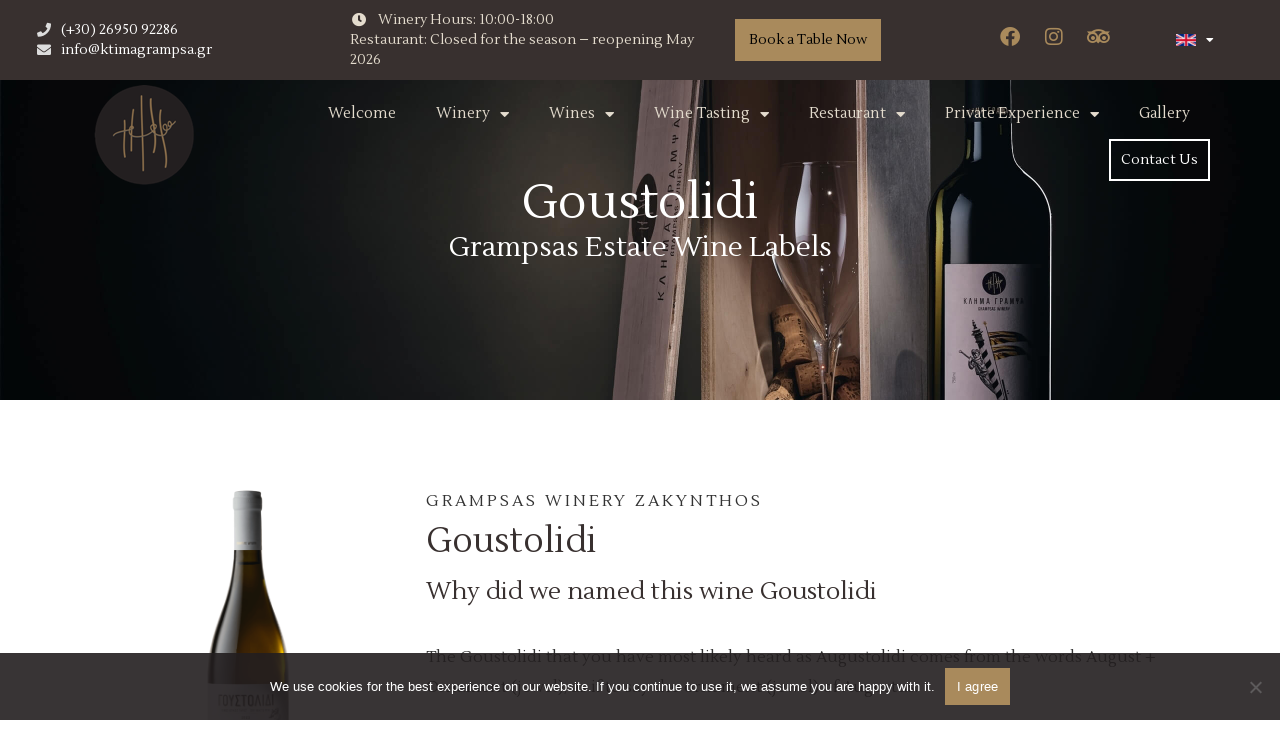

--- FILE ---
content_type: text/html; charset=UTF-8
request_url: https://ktimagrampsa.gr/en-white-wine/en-goustolidi/
body_size: 18285
content:
<!doctype html>
<html lang="en-GB">
<head>
	<meta charset="UTF-8">
	<meta name="viewport" content="width=device-width, initial-scale=1">
	<link rel="profile" href="https://gmpg.org/xfn/11">
	<!-- Manifest added by SuperPWA - Progressive Web Apps Plugin For WordPress -->
<link rel="manifest" href="/superpwa-manifest.json">
<meta name="theme-color" content="#231f20">
<!-- / SuperPWA.com -->
<meta name='robots' content='index, follow, max-image-preview:large, max-snippet:-1, max-video-preview:-1' />
<link rel="alternate" href="https://ktimagrampsa.gr/en-white-wine/en-goustolidi/" hreflang="en" />
<link rel="alternate" href="https://ktimagrampsa.gr/gr/gr-white-wine/gr-goustolidi/" hreflang="el" />

	<!-- This site is optimized with the Yoast SEO plugin v26.8 - https://yoast.com/product/yoast-seo-wordpress/ -->
	<title>Grampsas Estate Winery &amp; Restaurant Zakynthos : Goustolidi</title>
	<meta name="description" content="Indulge in Wine Tasting, Buy Zakynthos Wines, Book a Wine Tour, Book a Table at Ktima Grampsas Estate Winery &amp; Restaurant in Zante Island." />
	<link rel="canonical" href="https://ktimagrampsa.gr/en-white-wine/en-goustolidi/" />
	<meta property="og:locale" content="en_GB" />
	<meta property="og:locale:alternate" content="el_GR" />
	<meta property="og:type" content="article" />
	<meta property="og:title" content="Grampsas Estate Winery &amp; Restaurant Zakynthos : Goustolidi" />
	<meta property="og:description" content="Indulge in Wine Tasting, Buy Zakynthos Wines, Book a Wine Tour, Book a Table at Ktima Grampsas Estate Winery &amp; Restaurant in Zante Island." />
	<meta property="og:url" content="https://ktimagrampsa.gr/en-white-wine/en-goustolidi/" />
	<meta property="og:site_name" content="Grampsas Estate Winery &amp; Restaurant Zakynthos" />
	<meta property="article:publisher" content="https://www.facebook.com/ktima.grampsa" />
	<meta property="article:published_time" content="2022-04-09T12:56:26+00:00" />
	<meta property="article:modified_time" content="2024-03-04T19:17:49+00:00" />
	<meta property="og:image" content="https://ktimagrampsa.gr/wp-content/uploads/goustolidi-2024.png" />
	<meta property="og:image:width" content="1365" />
	<meta property="og:image:height" content="1365" />
	<meta property="og:image:type" content="image/png" />
	<meta name="author" content="root" />
	<meta name="twitter:card" content="summary_large_image" />
	<meta name="twitter:label1" content="Written by" />
	<meta name="twitter:data1" content="root" />
	<meta name="twitter:label2" content="Estimated reading time" />
	<meta name="twitter:data2" content="1 minute" />
	<script type="application/ld+json" class="yoast-schema-graph">{"@context":"https://schema.org","@graph":[{"@type":"Article","@id":"https://ktimagrampsa.gr/en-white-wine/en-goustolidi/#article","isPartOf":{"@id":"https://ktimagrampsa.gr/en-white-wine/en-goustolidi/"},"author":{"name":"root","@id":"https://ktimagrampsa.gr/#/schema/person/e535deec077797ea0f5523404945590f"},"headline":"Goustolidi","datePublished":"2022-04-09T12:56:26+00:00","dateModified":"2024-03-04T19:17:49+00:00","mainEntityOfPage":{"@id":"https://ktimagrampsa.gr/en-white-wine/en-goustolidi/"},"wordCount":27,"publisher":{"@id":"https://ktimagrampsa.gr/#organization"},"image":{"@id":"https://ktimagrampsa.gr/en-white-wine/en-goustolidi/#primaryimage"},"thumbnailUrl":"https://ktimagrampsa.gr/wp-content/uploads/goustolidi-2024.png","articleSection":["White Wine"],"inLanguage":"en-GB"},{"@type":"WebPage","@id":"https://ktimagrampsa.gr/en-white-wine/en-goustolidi/","url":"https://ktimagrampsa.gr/en-white-wine/en-goustolidi/","name":"Grampsas Estate Winery &amp; Restaurant Zakynthos : Goustolidi","isPartOf":{"@id":"https://ktimagrampsa.gr/#website"},"primaryImageOfPage":{"@id":"https://ktimagrampsa.gr/en-white-wine/en-goustolidi/#primaryimage"},"image":{"@id":"https://ktimagrampsa.gr/en-white-wine/en-goustolidi/#primaryimage"},"thumbnailUrl":"https://ktimagrampsa.gr/wp-content/uploads/goustolidi-2024.png","datePublished":"2022-04-09T12:56:26+00:00","dateModified":"2024-03-04T19:17:49+00:00","description":"Indulge in Wine Tasting, Buy Zakynthos Wines, Book a Wine Tour, Book a Table at Ktima Grampsas Estate Winery & Restaurant in Zante Island.","breadcrumb":{"@id":"https://ktimagrampsa.gr/en-white-wine/en-goustolidi/#breadcrumb"},"inLanguage":"en-GB","potentialAction":[{"@type":"ReadAction","target":["https://ktimagrampsa.gr/en-white-wine/en-goustolidi/"]}]},{"@type":"ImageObject","inLanguage":"en-GB","@id":"https://ktimagrampsa.gr/en-white-wine/en-goustolidi/#primaryimage","url":"https://ktimagrampsa.gr/wp-content/uploads/goustolidi-2024.png","contentUrl":"https://ktimagrampsa.gr/wp-content/uploads/goustolidi-2024.png","width":1365,"height":1365},{"@type":"BreadcrumbList","@id":"https://ktimagrampsa.gr/en-white-wine/en-goustolidi/#breadcrumb","itemListElement":[{"@type":"ListItem","position":1,"name":"Home","item":"https://ktimagrampsa.gr/"},{"@type":"ListItem","position":2,"name":"Goustolidi"}]},{"@type":"WebSite","@id":"https://ktimagrampsa.gr/#website","url":"https://ktimagrampsa.gr/","name":"Grampsas Estate Winery &amp; Restaurant Zakynthos","description":"Ktima Grampsa Winery &amp; Restaurant Zante","publisher":{"@id":"https://ktimagrampsa.gr/#organization"},"potentialAction":[{"@type":"SearchAction","target":{"@type":"EntryPoint","urlTemplate":"https://ktimagrampsa.gr/?s={search_term_string}"},"query-input":{"@type":"PropertyValueSpecification","valueRequired":true,"valueName":"search_term_string"}}],"inLanguage":"en-GB"},{"@type":"Organization","@id":"https://ktimagrampsa.gr/#organization","name":"Grampsas Estate Zakynthos Winery Restaurant","url":"https://ktimagrampsa.gr/","logo":{"@type":"ImageObject","inLanguage":"en-GB","@id":"https://ktimagrampsa.gr/#/schema/logo/image/","url":"https://ktimagrampsa.gr/wp-content/uploads/ktima-grampsa-winery-logo-tr-sq-100.png","contentUrl":"https://ktimagrampsa.gr/wp-content/uploads/ktima-grampsa-winery-logo-tr-sq-100.png","width":100,"height":100,"caption":"Grampsas Estate Zakynthos Winery Restaurant"},"image":{"@id":"https://ktimagrampsa.gr/#/schema/logo/image/"},"sameAs":["https://www.facebook.com/ktima.grampsa","https://www.instagram.com/grampsas_winery_zakynthos/"]},{"@type":"Person","@id":"https://ktimagrampsa.gr/#/schema/person/e535deec077797ea0f5523404945590f","name":"root","image":{"@type":"ImageObject","inLanguage":"en-GB","@id":"https://ktimagrampsa.gr/#/schema/person/image/","url":"https://secure.gravatar.com/avatar/672ca46d9e1f58ced0ad4e9e6d6979ad3ce0fd4cc7872755f2611d2e36dbf5ba?s=96&d=mm&r=g","contentUrl":"https://secure.gravatar.com/avatar/672ca46d9e1f58ced0ad4e9e6d6979ad3ce0fd4cc7872755f2611d2e36dbf5ba?s=96&d=mm&r=g","caption":"root"},"sameAs":["http://new.ktimagrampsa.gr"],"url":"https://ktimagrampsa.gr/author/root/"}]}</script>
	<!-- / Yoast SEO plugin. -->


<link rel="alternate" type="application/rss+xml" title="Grampsas Estate Winery &amp; Restaurant Zakynthos &raquo; Feed" href="https://ktimagrampsa.gr/feed/" />
<link rel="alternate" type="application/rss+xml" title="Grampsas Estate Winery &amp; Restaurant Zakynthos &raquo; Comments Feed" href="https://ktimagrampsa.gr/comments/feed/" />
<link rel="preload" href="https://ktimagrampsa.gr/wp-content/uploads/ktima-grampsa-winery-logo-tr-sq-100.png" as="image" />
<link rel="alternate" title="oEmbed (JSON)" type="application/json+oembed" href="https://ktimagrampsa.gr/wp-json/oembed/1.0/embed?url=https%3A%2F%2Fktimagrampsa.gr%2Fen-white-wine%2Fen-goustolidi%2F" />
<link rel="alternate" title="oEmbed (XML)" type="text/xml+oembed" href="https://ktimagrampsa.gr/wp-json/oembed/1.0/embed?url=https%3A%2F%2Fktimagrampsa.gr%2Fen-white-wine%2Fen-goustolidi%2F&#038;format=xml" />
<style id='wp-img-auto-sizes-contain-inline-css'>
img:is([sizes=auto i],[sizes^="auto," i]){contain-intrinsic-size:3000px 1500px}
/*# sourceURL=wp-img-auto-sizes-contain-inline-css */
</style>
<link rel='stylesheet' id='premium-addons-css' href='https://ktimagrampsa.gr/wp-content/plugins/premium-addons-for-elementor/assets/frontend/min-css/premium-addons.min.css?ver=4.10.86' media='all' />
<link rel='stylesheet' id='premium-pro-css' href='https://ktimagrampsa.gr/wp-content/plugins/premium-addons-pro/assets/frontend/min-css/premium-addons.min.css?ver=2.9.30' media='all' />
<style id='wp-emoji-styles-inline-css'>

	img.wp-smiley, img.emoji {
		display: inline !important;
		border: none !important;
		box-shadow: none !important;
		height: 1em !important;
		width: 1em !important;
		margin: 0 0.07em !important;
		vertical-align: -0.1em !important;
		background: none !important;
		padding: 0 !important;
	}
/*# sourceURL=wp-emoji-styles-inline-css */
</style>
<link rel='stylesheet' id='wp-block-library-css' href='https://ktimagrampsa.gr/wp-includes/css/dist/block-library/style.min.css?ver=6.9' media='all' />
<style id='global-styles-inline-css'>
:root{--wp--preset--aspect-ratio--square: 1;--wp--preset--aspect-ratio--4-3: 4/3;--wp--preset--aspect-ratio--3-4: 3/4;--wp--preset--aspect-ratio--3-2: 3/2;--wp--preset--aspect-ratio--2-3: 2/3;--wp--preset--aspect-ratio--16-9: 16/9;--wp--preset--aspect-ratio--9-16: 9/16;--wp--preset--color--black: #000000;--wp--preset--color--cyan-bluish-gray: #abb8c3;--wp--preset--color--white: #ffffff;--wp--preset--color--pale-pink: #f78da7;--wp--preset--color--vivid-red: #cf2e2e;--wp--preset--color--luminous-vivid-orange: #ff6900;--wp--preset--color--luminous-vivid-amber: #fcb900;--wp--preset--color--light-green-cyan: #7bdcb5;--wp--preset--color--vivid-green-cyan: #00d084;--wp--preset--color--pale-cyan-blue: #8ed1fc;--wp--preset--color--vivid-cyan-blue: #0693e3;--wp--preset--color--vivid-purple: #9b51e0;--wp--preset--gradient--vivid-cyan-blue-to-vivid-purple: linear-gradient(135deg,rgb(6,147,227) 0%,rgb(155,81,224) 100%);--wp--preset--gradient--light-green-cyan-to-vivid-green-cyan: linear-gradient(135deg,rgb(122,220,180) 0%,rgb(0,208,130) 100%);--wp--preset--gradient--luminous-vivid-amber-to-luminous-vivid-orange: linear-gradient(135deg,rgb(252,185,0) 0%,rgb(255,105,0) 100%);--wp--preset--gradient--luminous-vivid-orange-to-vivid-red: linear-gradient(135deg,rgb(255,105,0) 0%,rgb(207,46,46) 100%);--wp--preset--gradient--very-light-gray-to-cyan-bluish-gray: linear-gradient(135deg,rgb(238,238,238) 0%,rgb(169,184,195) 100%);--wp--preset--gradient--cool-to-warm-spectrum: linear-gradient(135deg,rgb(74,234,220) 0%,rgb(151,120,209) 20%,rgb(207,42,186) 40%,rgb(238,44,130) 60%,rgb(251,105,98) 80%,rgb(254,248,76) 100%);--wp--preset--gradient--blush-light-purple: linear-gradient(135deg,rgb(255,206,236) 0%,rgb(152,150,240) 100%);--wp--preset--gradient--blush-bordeaux: linear-gradient(135deg,rgb(254,205,165) 0%,rgb(254,45,45) 50%,rgb(107,0,62) 100%);--wp--preset--gradient--luminous-dusk: linear-gradient(135deg,rgb(255,203,112) 0%,rgb(199,81,192) 50%,rgb(65,88,208) 100%);--wp--preset--gradient--pale-ocean: linear-gradient(135deg,rgb(255,245,203) 0%,rgb(182,227,212) 50%,rgb(51,167,181) 100%);--wp--preset--gradient--electric-grass: linear-gradient(135deg,rgb(202,248,128) 0%,rgb(113,206,126) 100%);--wp--preset--gradient--midnight: linear-gradient(135deg,rgb(2,3,129) 0%,rgb(40,116,252) 100%);--wp--preset--font-size--small: 13px;--wp--preset--font-size--medium: 20px;--wp--preset--font-size--large: 36px;--wp--preset--font-size--x-large: 42px;--wp--preset--spacing--20: 0.44rem;--wp--preset--spacing--30: 0.67rem;--wp--preset--spacing--40: 1rem;--wp--preset--spacing--50: 1.5rem;--wp--preset--spacing--60: 2.25rem;--wp--preset--spacing--70: 3.38rem;--wp--preset--spacing--80: 5.06rem;--wp--preset--shadow--natural: 6px 6px 9px rgba(0, 0, 0, 0.2);--wp--preset--shadow--deep: 12px 12px 50px rgba(0, 0, 0, 0.4);--wp--preset--shadow--sharp: 6px 6px 0px rgba(0, 0, 0, 0.2);--wp--preset--shadow--outlined: 6px 6px 0px -3px rgb(255, 255, 255), 6px 6px rgb(0, 0, 0);--wp--preset--shadow--crisp: 6px 6px 0px rgb(0, 0, 0);}:root { --wp--style--global--content-size: 800px;--wp--style--global--wide-size: 1200px; }:where(body) { margin: 0; }.wp-site-blocks > .alignleft { float: left; margin-right: 2em; }.wp-site-blocks > .alignright { float: right; margin-left: 2em; }.wp-site-blocks > .aligncenter { justify-content: center; margin-left: auto; margin-right: auto; }:where(.wp-site-blocks) > * { margin-block-start: 24px; margin-block-end: 0; }:where(.wp-site-blocks) > :first-child { margin-block-start: 0; }:where(.wp-site-blocks) > :last-child { margin-block-end: 0; }:root { --wp--style--block-gap: 24px; }:root :where(.is-layout-flow) > :first-child{margin-block-start: 0;}:root :where(.is-layout-flow) > :last-child{margin-block-end: 0;}:root :where(.is-layout-flow) > *{margin-block-start: 24px;margin-block-end: 0;}:root :where(.is-layout-constrained) > :first-child{margin-block-start: 0;}:root :where(.is-layout-constrained) > :last-child{margin-block-end: 0;}:root :where(.is-layout-constrained) > *{margin-block-start: 24px;margin-block-end: 0;}:root :where(.is-layout-flex){gap: 24px;}:root :where(.is-layout-grid){gap: 24px;}.is-layout-flow > .alignleft{float: left;margin-inline-start: 0;margin-inline-end: 2em;}.is-layout-flow > .alignright{float: right;margin-inline-start: 2em;margin-inline-end: 0;}.is-layout-flow > .aligncenter{margin-left: auto !important;margin-right: auto !important;}.is-layout-constrained > .alignleft{float: left;margin-inline-start: 0;margin-inline-end: 2em;}.is-layout-constrained > .alignright{float: right;margin-inline-start: 2em;margin-inline-end: 0;}.is-layout-constrained > .aligncenter{margin-left: auto !important;margin-right: auto !important;}.is-layout-constrained > :where(:not(.alignleft):not(.alignright):not(.alignfull)){max-width: var(--wp--style--global--content-size);margin-left: auto !important;margin-right: auto !important;}.is-layout-constrained > .alignwide{max-width: var(--wp--style--global--wide-size);}body .is-layout-flex{display: flex;}.is-layout-flex{flex-wrap: wrap;align-items: center;}.is-layout-flex > :is(*, div){margin: 0;}body .is-layout-grid{display: grid;}.is-layout-grid > :is(*, div){margin: 0;}body{padding-top: 0px;padding-right: 0px;padding-bottom: 0px;padding-left: 0px;}a:where(:not(.wp-element-button)){text-decoration: underline;}:root :where(.wp-element-button, .wp-block-button__link){background-color: #32373c;border-width: 0;color: #fff;font-family: inherit;font-size: inherit;font-style: inherit;font-weight: inherit;letter-spacing: inherit;line-height: inherit;padding-top: calc(0.667em + 2px);padding-right: calc(1.333em + 2px);padding-bottom: calc(0.667em + 2px);padding-left: calc(1.333em + 2px);text-decoration: none;text-transform: inherit;}.has-black-color{color: var(--wp--preset--color--black) !important;}.has-cyan-bluish-gray-color{color: var(--wp--preset--color--cyan-bluish-gray) !important;}.has-white-color{color: var(--wp--preset--color--white) !important;}.has-pale-pink-color{color: var(--wp--preset--color--pale-pink) !important;}.has-vivid-red-color{color: var(--wp--preset--color--vivid-red) !important;}.has-luminous-vivid-orange-color{color: var(--wp--preset--color--luminous-vivid-orange) !important;}.has-luminous-vivid-amber-color{color: var(--wp--preset--color--luminous-vivid-amber) !important;}.has-light-green-cyan-color{color: var(--wp--preset--color--light-green-cyan) !important;}.has-vivid-green-cyan-color{color: var(--wp--preset--color--vivid-green-cyan) !important;}.has-pale-cyan-blue-color{color: var(--wp--preset--color--pale-cyan-blue) !important;}.has-vivid-cyan-blue-color{color: var(--wp--preset--color--vivid-cyan-blue) !important;}.has-vivid-purple-color{color: var(--wp--preset--color--vivid-purple) !important;}.has-black-background-color{background-color: var(--wp--preset--color--black) !important;}.has-cyan-bluish-gray-background-color{background-color: var(--wp--preset--color--cyan-bluish-gray) !important;}.has-white-background-color{background-color: var(--wp--preset--color--white) !important;}.has-pale-pink-background-color{background-color: var(--wp--preset--color--pale-pink) !important;}.has-vivid-red-background-color{background-color: var(--wp--preset--color--vivid-red) !important;}.has-luminous-vivid-orange-background-color{background-color: var(--wp--preset--color--luminous-vivid-orange) !important;}.has-luminous-vivid-amber-background-color{background-color: var(--wp--preset--color--luminous-vivid-amber) !important;}.has-light-green-cyan-background-color{background-color: var(--wp--preset--color--light-green-cyan) !important;}.has-vivid-green-cyan-background-color{background-color: var(--wp--preset--color--vivid-green-cyan) !important;}.has-pale-cyan-blue-background-color{background-color: var(--wp--preset--color--pale-cyan-blue) !important;}.has-vivid-cyan-blue-background-color{background-color: var(--wp--preset--color--vivid-cyan-blue) !important;}.has-vivid-purple-background-color{background-color: var(--wp--preset--color--vivid-purple) !important;}.has-black-border-color{border-color: var(--wp--preset--color--black) !important;}.has-cyan-bluish-gray-border-color{border-color: var(--wp--preset--color--cyan-bluish-gray) !important;}.has-white-border-color{border-color: var(--wp--preset--color--white) !important;}.has-pale-pink-border-color{border-color: var(--wp--preset--color--pale-pink) !important;}.has-vivid-red-border-color{border-color: var(--wp--preset--color--vivid-red) !important;}.has-luminous-vivid-orange-border-color{border-color: var(--wp--preset--color--luminous-vivid-orange) !important;}.has-luminous-vivid-amber-border-color{border-color: var(--wp--preset--color--luminous-vivid-amber) !important;}.has-light-green-cyan-border-color{border-color: var(--wp--preset--color--light-green-cyan) !important;}.has-vivid-green-cyan-border-color{border-color: var(--wp--preset--color--vivid-green-cyan) !important;}.has-pale-cyan-blue-border-color{border-color: var(--wp--preset--color--pale-cyan-blue) !important;}.has-vivid-cyan-blue-border-color{border-color: var(--wp--preset--color--vivid-cyan-blue) !important;}.has-vivid-purple-border-color{border-color: var(--wp--preset--color--vivid-purple) !important;}.has-vivid-cyan-blue-to-vivid-purple-gradient-background{background: var(--wp--preset--gradient--vivid-cyan-blue-to-vivid-purple) !important;}.has-light-green-cyan-to-vivid-green-cyan-gradient-background{background: var(--wp--preset--gradient--light-green-cyan-to-vivid-green-cyan) !important;}.has-luminous-vivid-amber-to-luminous-vivid-orange-gradient-background{background: var(--wp--preset--gradient--luminous-vivid-amber-to-luminous-vivid-orange) !important;}.has-luminous-vivid-orange-to-vivid-red-gradient-background{background: var(--wp--preset--gradient--luminous-vivid-orange-to-vivid-red) !important;}.has-very-light-gray-to-cyan-bluish-gray-gradient-background{background: var(--wp--preset--gradient--very-light-gray-to-cyan-bluish-gray) !important;}.has-cool-to-warm-spectrum-gradient-background{background: var(--wp--preset--gradient--cool-to-warm-spectrum) !important;}.has-blush-light-purple-gradient-background{background: var(--wp--preset--gradient--blush-light-purple) !important;}.has-blush-bordeaux-gradient-background{background: var(--wp--preset--gradient--blush-bordeaux) !important;}.has-luminous-dusk-gradient-background{background: var(--wp--preset--gradient--luminous-dusk) !important;}.has-pale-ocean-gradient-background{background: var(--wp--preset--gradient--pale-ocean) !important;}.has-electric-grass-gradient-background{background: var(--wp--preset--gradient--electric-grass) !important;}.has-midnight-gradient-background{background: var(--wp--preset--gradient--midnight) !important;}.has-small-font-size{font-size: var(--wp--preset--font-size--small) !important;}.has-medium-font-size{font-size: var(--wp--preset--font-size--medium) !important;}.has-large-font-size{font-size: var(--wp--preset--font-size--large) !important;}.has-x-large-font-size{font-size: var(--wp--preset--font-size--x-large) !important;}
/*# sourceURL=global-styles-inline-css */
</style>

<style id='age-gate-custom-inline-css'>
:root{--ag-background-color: rgba(35,31,32,0.9);--ag-background-image-position: center center;--ag-background-image-opacity: 1;--ag-form-background: rgba(0,0,0,1);--ag-text-color: #a98a5c;--ag-blur: 5px;}
/*# sourceURL=age-gate-custom-inline-css */
</style>
<link rel='stylesheet' id='age-gate-css' href='https://ktimagrampsa.gr/wp-content/plugins/age-gate/dist/main.css?ver=3.5.3' media='all' />
<style id='age-gate-options-inline-css'>
:root{--ag-background-color: rgba(35,31,32,0.9);--ag-background-image-position: center center;--ag-background-image-opacity: 1;--ag-form-background: rgba(0,0,0,1);--ag-text-color: #a98a5c;--ag-blur: 5px;}
/*# sourceURL=age-gate-options-inline-css */
</style>
<link rel='stylesheet' id='cookie-notice-front-css' href='https://ktimagrampsa.gr/wp-content/plugins/cookie-notice/css/front.min.css?ver=2.5.5' media='all' />
<link rel='stylesheet' id='hello-elementor-css' href='https://ktimagrampsa.gr/wp-content/themes/hello-elementor/style.min.css?ver=3.3.0' media='all' />
<link rel='stylesheet' id='hello-elementor-theme-style-css' href='https://ktimagrampsa.gr/wp-content/themes/hello-elementor/theme.min.css?ver=3.3.0' media='all' />
<link rel='stylesheet' id='hello-elementor-header-footer-css' href='https://ktimagrampsa.gr/wp-content/themes/hello-elementor/header-footer.min.css?ver=3.3.0' media='all' />
<link rel='stylesheet' id='elementor-frontend-css' href='https://ktimagrampsa.gr/wp-content/plugins/elementor/assets/css/frontend.min.css?ver=3.27.6' media='all' />
<link rel='stylesheet' id='elementor-post-8-css' href='https://ktimagrampsa.gr/wp-content/uploads/elementor/css/post-8.css?ver=1758717123' media='all' />
<link rel='stylesheet' id='widget-icon-list-css' href='https://ktimagrampsa.gr/wp-content/plugins/elementor/assets/css/widget-icon-list.min.css?ver=3.27.6' media='all' />
<link rel='stylesheet' id='pa-btn-css' href='https://ktimagrampsa.gr/wp-content/plugins/premium-addons-for-elementor/assets/frontend/min-css/button-line.min.css?ver=4.10.86' media='all' />
<link rel='stylesheet' id='widget-social-icons-css' href='https://ktimagrampsa.gr/wp-content/plugins/elementor/assets/css/widget-social-icons.min.css?ver=3.27.6' media='all' />
<link rel='stylesheet' id='e-apple-webkit-css' href='https://ktimagrampsa.gr/wp-content/plugins/elementor/assets/css/conditionals/apple-webkit.min.css?ver=3.27.6' media='all' />
<link rel='stylesheet' id='widget-nav-menu-css' href='https://ktimagrampsa.gr/wp-content/plugins/elementor-pro/assets/css/widget-nav-menu.min.css?ver=3.27.4' media='all' />
<link rel='stylesheet' id='widget-image-css' href='https://ktimagrampsa.gr/wp-content/plugins/elementor/assets/css/widget-image.min.css?ver=3.27.6' media='all' />
<link rel='stylesheet' id='e-sticky-css' href='https://ktimagrampsa.gr/wp-content/plugins/elementor-pro/assets/css/modules/sticky.min.css?ver=3.27.4' media='all' />
<link rel='stylesheet' id='widget-heading-css' href='https://ktimagrampsa.gr/wp-content/plugins/elementor/assets/css/widget-heading.min.css?ver=3.27.6' media='all' />
<link rel='stylesheet' id='e-animation-fadeIn-css' href='https://ktimagrampsa.gr/wp-content/plugins/elementor/assets/lib/animations/styles/fadeIn.min.css?ver=3.27.6' media='all' />
<link rel='stylesheet' id='widget-icon-box-css' href='https://ktimagrampsa.gr/wp-content/plugins/elementor/assets/css/widget-icon-box.min.css?ver=3.27.6' media='all' />
<link rel='stylesheet' id='e-animation-fadeInUp-css' href='https://ktimagrampsa.gr/wp-content/plugins/elementor/assets/lib/animations/styles/fadeInUp.min.css?ver=3.27.6' media='all' />
<link rel='stylesheet' id='e-motion-fx-css' href='https://ktimagrampsa.gr/wp-content/plugins/elementor-pro/assets/css/modules/motion-fx.min.css?ver=3.27.4' media='all' />
<link rel='stylesheet' id='widget-spacer-css' href='https://ktimagrampsa.gr/wp-content/plugins/elementor/assets/css/widget-spacer.min.css?ver=3.27.6' media='all' />
<link rel='stylesheet' id='widget-post-navigation-css' href='https://ktimagrampsa.gr/wp-content/plugins/elementor-pro/assets/css/widget-post-navigation.min.css?ver=3.27.4' media='all' />
<link rel='stylesheet' id='widget-post-info-css' href='https://ktimagrampsa.gr/wp-content/plugins/elementor-pro/assets/css/widget-post-info.min.css?ver=3.27.4' media='all' />
<link rel='stylesheet' id='elementor-icons-shared-0-css' href='https://ktimagrampsa.gr/wp-content/plugins/elementor/assets/lib/font-awesome/css/fontawesome.min.css?ver=5.15.3' media='all' />
<link rel='stylesheet' id='elementor-icons-fa-regular-css' href='https://ktimagrampsa.gr/wp-content/plugins/elementor/assets/lib/font-awesome/css/regular.min.css?ver=5.15.3' media='all' />
<link rel='stylesheet' id='elementor-icons-fa-solid-css' href='https://ktimagrampsa.gr/wp-content/plugins/elementor/assets/lib/font-awesome/css/solid.min.css?ver=5.15.3' media='all' />
<link rel='stylesheet' id='widget-divider-css' href='https://ktimagrampsa.gr/wp-content/plugins/elementor/assets/css/widget-divider.min.css?ver=3.27.6' media='all' />
<link rel='stylesheet' id='widget-text-editor-css' href='https://ktimagrampsa.gr/wp-content/plugins/elementor/assets/css/widget-text-editor.min.css?ver=3.27.6' media='all' />
<link rel='stylesheet' id='elementor-icons-css' href='https://ktimagrampsa.gr/wp-content/plugins/elementor/assets/lib/eicons/css/elementor-icons.min.css?ver=5.35.0' media='all' />
<link rel='stylesheet' id='elementor-post-75-css' href='https://ktimagrampsa.gr/wp-content/uploads/elementor/css/post-75.css?ver=1760346210' media='all' />
<link rel='stylesheet' id='elementor-post-139-css' href='https://ktimagrampsa.gr/wp-content/uploads/elementor/css/post-139.css?ver=1758717123' media='all' />
<link rel='stylesheet' id='fluentform-elementor-widget-css' href='https://ktimagrampsa.gr/wp-content/plugins/fluentform/assets/css/fluent-forms-elementor-widget.css?ver=5.2.12' media='all' />
<link rel='stylesheet' id='elementor-post-536-css' href='https://ktimagrampsa.gr/wp-content/uploads/elementor/css/post-536.css?ver=1758718240' media='all' />
<link rel='stylesheet' id='wp_mailjet_form_builder_widget-widget-front-styles-css' href='https://ktimagrampsa.gr/wp-content/plugins/mailjet-for-wordpress/src/widgetformbuilder/css/front-widget.css?ver=6.1.3' media='all' />
<link rel='stylesheet' id='google-fonts-1-css' href='https://fonts.googleapis.com/css?family=Roboto%3A100%2C100italic%2C200%2C200italic%2C300%2C300italic%2C400%2C400italic%2C500%2C500italic%2C600%2C600italic%2C700%2C700italic%2C800%2C800italic%2C900%2C900italic%7CRoboto+Slab%3A100%2C100italic%2C200%2C200italic%2C300%2C300italic%2C400%2C400italic%2C500%2C500italic%2C600%2C600italic%2C700%2C700italic%2C800%2C800italic%2C900%2C900italic%7CLustria%3A100%2C100italic%2C200%2C200italic%2C300%2C300italic%2C400%2C400italic%2C500%2C500italic%2C600%2C600italic%2C700%2C700italic%2C800%2C800italic%2C900%2C900italic&#038;display=auto&#038;ver=6.9' media='all' />
<link rel='stylesheet' id='elementor-icons-fa-brands-css' href='https://ktimagrampsa.gr/wp-content/plugins/elementor/assets/lib/font-awesome/css/brands.min.css?ver=5.15.3' media='all' />
<link rel="preconnect" href="https://fonts.gstatic.com/" crossorigin><script src="https://ktimagrampsa.gr/wp-includes/js/jquery/jquery.min.js?ver=3.7.1" id="jquery-core-js"></script>
<script src="https://ktimagrampsa.gr/wp-includes/js/jquery/jquery-migrate.min.js?ver=3.4.1" id="jquery-migrate-js"></script>
<link rel="https://api.w.org/" href="https://ktimagrampsa.gr/wp-json/" /><link rel="alternate" title="JSON" type="application/json" href="https://ktimagrampsa.gr/wp-json/wp/v2/posts/524" /><link rel="EditURI" type="application/rsd+xml" title="RSD" href="https://ktimagrampsa.gr/xmlrpc.php?rsd" />
<meta name="generator" content="WordPress 6.9" />
<link rel='shortlink' href='https://ktimagrampsa.gr/?p=524' />
<meta name="generator" content="Elementor 3.27.6; features: additional_custom_breakpoints; settings: css_print_method-external, google_font-enabled, font_display-auto">
<style>
@media only screen and (max-width: 1024px) {
	.second-level a { color: #ccc !important;}
	}
</style>
<style>
.grecaptcha-badge {
   display:none !important;
}
</style>
<style>
#cn-notice-text {
  font-family: Poppins, sans-serif !important;
}

#cn-accept-cookie {
  background-color: #A98A5C !important;
  border-color: #A98A5C !important;  
  border-radius: 0 !important;
	  border-style: solid !important;
  border-width: 2px !important;
	padding: 10px !important;
}

#cn-accept-cookie:hover {
  background-color: #38302F !important;
  border-color: #38302F !important;
}

#cn-more-info {
  background-color: transparent !important;
  border-color: #fff !important;
  border-radius: 0 !important;
  border-style: solid !important;
  border-width: 2px !important;
	padding: 10px !important;
}

#cn-more-info:hover {
  background-color: #A98A5C !important;
  border-color: #A98A5C !important;  
}
</style>
<meta name="DC.title" content="Grampsas Winery" />
<meta name="geo.region" content="GR-21" />
<meta name="geo.placename" content="Zakynthos" />
<meta name="geo.position" content="37.754618;20.822565" />
<meta name="ICBM" content="37.754618, 20.822565" />
<style>
	@media only screen and (min-width: 768px) {
	.mobile-only {
		/* visibility: hidden !important; */
		display: none !important;
	}
}
</style>
			<style>
				.e-con.e-parent:nth-of-type(n+4):not(.e-lazyloaded):not(.e-no-lazyload),
				.e-con.e-parent:nth-of-type(n+4):not(.e-lazyloaded):not(.e-no-lazyload) * {
					background-image: none !important;
				}
				@media screen and (max-height: 1024px) {
					.e-con.e-parent:nth-of-type(n+3):not(.e-lazyloaded):not(.e-no-lazyload),
					.e-con.e-parent:nth-of-type(n+3):not(.e-lazyloaded):not(.e-no-lazyload) * {
						background-image: none !important;
					}
				}
				@media screen and (max-height: 640px) {
					.e-con.e-parent:nth-of-type(n+2):not(.e-lazyloaded):not(.e-no-lazyload),
					.e-con.e-parent:nth-of-type(n+2):not(.e-lazyloaded):not(.e-no-lazyload) * {
						background-image: none !important;
					}
				}
			</style>
			<link rel="icon" href="https://ktimagrampsa.gr/wp-content/uploads/cropped-ktima-grampsa-winery-logo-tr-sq-381-32x32.png" sizes="32x32" />
<link rel="icon" href="https://ktimagrampsa.gr/wp-content/uploads/cropped-ktima-grampsa-winery-logo-tr-sq-381-192x192.png" sizes="192x192" />
<link rel="apple-touch-icon" href="https://ktimagrampsa.gr/wp-content/uploads/cropped-ktima-grampsa-winery-logo-tr-sq-381-180x180.png" />
<meta name="msapplication-TileImage" content="https://ktimagrampsa.gr/wp-content/uploads/cropped-ktima-grampsa-winery-logo-tr-sq-381-270x270.png" />
</head>
<body class="wp-singular post-template-default single single-post postid-524 single-format-standard wp-custom-logo wp-embed-responsive wp-theme-hello-elementor cookies-not-set theme-default elementor-default elementor-kit-8 elementor-page-536">


<a class="skip-link screen-reader-text" href="#content">Skip to content</a>

		<div data-elementor-type="header" data-elementor-id="75" class="elementor elementor-75 elementor-location-header" data-elementor-post-type="elementor_library">
					<section class="elementor-section elementor-top-section elementor-element elementor-element-f757682 elementor-section-full_width elementor-section-height-min-height elementor-section-height-default elementor-section-items-middle" data-id="f757682" data-element_type="section" data-settings="{&quot;background_background&quot;:&quot;classic&quot;}">
							<div class="elementor-background-overlay"></div>
							<div class="elementor-container elementor-column-gap-no">
					<div class="elementor-column elementor-col-100 elementor-top-column elementor-element elementor-element-a2a7227" data-id="a2a7227" data-element_type="column">
			<div class="elementor-widget-wrap elementor-element-populated">
						<section class="elementor-section elementor-inner-section elementor-element elementor-element-04968e0 elementor-section-full_width elementor-section-height-default elementor-section-height-default" data-id="04968e0" data-element_type="section" data-settings="{&quot;background_background&quot;:&quot;classic&quot;}">
						<div class="elementor-container elementor-column-gap-no">
					<div class="elementor-column elementor-col-16 elementor-inner-column elementor-element elementor-element-42fc1dc elementor-hidden-mobile" data-id="42fc1dc" data-element_type="column">
			<div class="elementor-widget-wrap elementor-element-populated">
						<div class="elementor-element elementor-element-b65991a elementor-icon-list--layout-inline elementor-widget__width-auto elementor-list-item-link-full_width elementor-widget elementor-widget-icon-list" data-id="b65991a" data-element_type="widget" data-widget_type="icon-list.default">
				<div class="elementor-widget-container">
							<ul class="elementor-icon-list-items elementor-inline-items">
							<li class="elementor-icon-list-item elementor-inline-item">
											<a href="tel:+302695092286" target="_blank" data-wpel-link="internal">

												<span class="elementor-icon-list-icon">
							<i aria-hidden="true" class="fas fa-phone"></i>						</span>
										<span class="elementor-icon-list-text">(+30) 26950 92286</span>
											</a>
									</li>
								<li class="elementor-icon-list-item elementor-inline-item">
											<a href="mailto:info@ktimagrampsa.gr" target="_blank">

												<span class="elementor-icon-list-icon">
							<i aria-hidden="true" class="fas fa-envelope"></i>						</span>
										<span class="elementor-icon-list-text">info@ktimagrampsa.gr</span>
											</a>
									</li>
						</ul>
						</div>
				</div>
					</div>
		</div>
				<div class="elementor-column elementor-col-16 elementor-inner-column elementor-element elementor-element-954e695" data-id="954e695" data-element_type="column">
			<div class="elementor-widget-wrap elementor-element-populated">
						<div class="elementor-element elementor-element-c9d1830 elementor-icon-list--layout-inline elementor-widget__width-auto elementor-mobile-align-center elementor-list-item-link-full_width elementor-widget elementor-widget-icon-list" data-id="c9d1830" data-element_type="widget" data-widget_type="icon-list.default">
				<div class="elementor-widget-container">
							<ul class="elementor-icon-list-items elementor-inline-items">
							<li class="elementor-icon-list-item elementor-inline-item">
											<span class="elementor-icon-list-icon">
							<i aria-hidden="true" class="fas fa-clock"></i>						</span>
										<span class="elementor-icon-list-text">Winery Hours: 10:00-18:00</span>
									</li>
								<li class="elementor-icon-list-item elementor-inline-item">
										<span class="elementor-icon-list-text">Restaurant: Closed for the season – reopening May 2026 </span>
									</li>
						</ul>
						</div>
				</div>
					</div>
		</div>
				<div class="elementor-column elementor-col-16 elementor-inner-column elementor-element elementor-element-a41796d elementor-hidden-tablet elementor-hidden-mobile" data-id="a41796d" data-element_type="column">
			<div class="elementor-widget-wrap elementor-element-populated">
						<div class="elementor-element elementor-element-b0ca59c elementor-widget__width-auto elementor-widget elementor-widget-premium-addon-button" data-id="b0ca59c" data-element_type="widget" data-widget_type="premium-addon-button.default">
				<div class="elementor-widget-container">
					

		<a class="premium-button premium-button-none premium-btn-lg premium-button-none" href="https://www.i-host.gr/Reservations/SelectCategory?id=718&#038;lang=eng&#038;channel=website" target="_blank" rel="nofollow external noopener noreferrer" data-wpel-link="external">
			<div class="premium-button-text-icon-wrapper">
				
									<span >
						Book a Table Now					</span>
				
							</div>

			
			
			
		</a>


						</div>
				</div>
					</div>
		</div>
				<div class="elementor-column elementor-col-16 elementor-inner-column elementor-element elementor-element-59b56f9 elementor-hidden-mobile" data-id="59b56f9" data-element_type="column">
			<div class="elementor-widget-wrap elementor-element-populated">
						<div class="elementor-element elementor-element-63542cd elementor-shape-square e-grid-align-mobile-center elementor-widget__width-auto elementor-grid-0 e-grid-align-center elementor-widget elementor-widget-social-icons" data-id="63542cd" data-element_type="widget" data-widget_type="social-icons.default">
				<div class="elementor-widget-container">
							<div class="elementor-social-icons-wrapper elementor-grid">
							<span class="elementor-grid-item">
					<a class="elementor-icon elementor-social-icon elementor-social-icon-facebook elementor-repeater-item-b5f2a9e" href="https://www.facebook.com/ktima.grampsa" target="_blank" data-wpel-link="external" rel="external noopener noreferrer">
						<span class="elementor-screen-only">Facebook</span>
						<i class="fab fa-facebook"></i>					</a>
				</span>
							<span class="elementor-grid-item">
					<a class="elementor-icon elementor-social-icon elementor-social-icon-instagram elementor-repeater-item-2ccdef5" href="https://www.instagram.com/grampsas_winery_zakynthos/" target="_blank" data-wpel-link="external" rel="external noopener noreferrer">
						<span class="elementor-screen-only">Instagram</span>
						<i class="fab fa-instagram"></i>					</a>
				</span>
							<span class="elementor-grid-item">
					<a class="elementor-icon elementor-social-icon elementor-social-icon-tripadvisor elementor-repeater-item-6715189" href="https://www.tripadvisor.com.gr/Attraction_Review-g4926539-d4909275-Reviews-Grampsas_Winery-Lagopodo_Zakynthos_Ionian_Islands.html" target="_blank" data-wpel-link="external" rel="external noopener noreferrer">
						<span class="elementor-screen-only">Tripadvisor</span>
						<i class="fab fa-tripadvisor"></i>					</a>
				</span>
					</div>
						</div>
				</div>
					</div>
		</div>
				<div class="elementor-column elementor-col-16 elementor-inner-column elementor-element elementor-element-c33aca5 elementor-hidden-desktop" data-id="c33aca5" data-element_type="column">
			<div class="elementor-widget-wrap elementor-element-populated">
						<div class="elementor-element elementor-element-52c504e elementor-widget__width-auto elementor-widget elementor-widget-premium-addon-button" data-id="52c504e" data-element_type="widget" data-widget_type="premium-addon-button.default">
				<div class="elementor-widget-container">
					

		<a class="premium-button premium-button-none premium-btn-lg premium-button-none" href="https://www.i-host.gr/Reservations/SelectCategory?id=718&#038;lang=eng&#038;channel=website" target="_blank" rel="nofollow external noopener noreferrer" data-wpel-link="external">
			<div class="premium-button-text-icon-wrapper">
				
									<span >
						Book a Table Now					</span>
				
							</div>

			
			
			
		</a>


						</div>
				</div>
					</div>
		</div>
				<div class="elementor-column elementor-col-16 elementor-inner-column elementor-element elementor-element-692fb0c" data-id="692fb0c" data-element_type="column">
			<div class="elementor-widget-wrap elementor-element-populated">
						<div class="elementor-element elementor-element-3b1719a elementor-nav-menu--dropdown-none elementor-nav-menu__align-center elementor-widget__width-auto elementor-widget elementor-widget-nav-menu" data-id="3b1719a" data-element_type="widget" data-settings="{&quot;layout&quot;:&quot;horizontal&quot;,&quot;submenu_icon&quot;:{&quot;value&quot;:&quot;&lt;i class=\&quot;fas fa-caret-down\&quot;&gt;&lt;\/i&gt;&quot;,&quot;library&quot;:&quot;fa-solid&quot;}}" data-widget_type="nav-menu.default">
				<div class="elementor-widget-container">
								<nav aria-label="Menu" class="elementor-nav-menu--main elementor-nav-menu__container elementor-nav-menu--layout-horizontal e--pointer-underline e--animation-fade">
				<ul id="menu-1-3b1719a" class="elementor-nav-menu"><li class="pll-parent-menu-item menu-item menu-item-type-custom menu-item-object-custom current-menu-parent menu-item-has-children menu-item-294"><a href="#pll_switcher" class="elementor-item elementor-item-anchor"><img src="/wp-content/polylang/en_GB.png" alt="English" /></a>
<ul class="sub-menu elementor-nav-menu--dropdown">
	<li class="lang-item lang-item-3 lang-item-en current-lang lang-item-first menu-item menu-item-type-custom menu-item-object-custom menu-item-294-en"><a href="https://ktimagrampsa.gr/en-white-wine/en-goustolidi/" hreflang="en-GB" lang="en-GB" class="elementor-sub-item" data-wpel-link="internal"><img src="/wp-content/polylang/en_GB.png" alt="English" /></a></li>
	<li class="lang-item lang-item-5 lang-item-gr menu-item menu-item-type-custom menu-item-object-custom menu-item-294-gr"><a href="https://ktimagrampsa.gr/gr/gr-white-wine/gr-goustolidi/" hreflang="el" lang="el" class="elementor-sub-item" data-wpel-link="internal"><img src="/wp-content/polylang/el.png" alt="Ελληνικά" /></a></li>
</ul>
</li>
</ul>			</nav>
						<nav class="elementor-nav-menu--dropdown elementor-nav-menu__container" aria-hidden="true">
				<ul id="menu-2-3b1719a" class="elementor-nav-menu"><li class="pll-parent-menu-item menu-item menu-item-type-custom menu-item-object-custom current-menu-parent menu-item-has-children menu-item-294"><a href="#pll_switcher" class="elementor-item elementor-item-anchor" tabindex="-1"><img src="/wp-content/polylang/en_GB.png" alt="English" /></a>
<ul class="sub-menu elementor-nav-menu--dropdown">
	<li class="lang-item lang-item-3 lang-item-en current-lang lang-item-first menu-item menu-item-type-custom menu-item-object-custom menu-item-294-en"><a href="https://ktimagrampsa.gr/en-white-wine/en-goustolidi/" hreflang="en-GB" lang="en-GB" class="elementor-sub-item" tabindex="-1" data-wpel-link="internal"><img src="/wp-content/polylang/en_GB.png" alt="English" /></a></li>
	<li class="lang-item lang-item-5 lang-item-gr menu-item menu-item-type-custom menu-item-object-custom menu-item-294-gr"><a href="https://ktimagrampsa.gr/gr/gr-white-wine/gr-goustolidi/" hreflang="el" lang="el" class="elementor-sub-item" tabindex="-1" data-wpel-link="internal"><img src="/wp-content/polylang/el.png" alt="Ελληνικά" /></a></li>
</ul>
</li>
</ul>			</nav>
						</div>
				</div>
					</div>
		</div>
					</div>
		</section>
				<section class="elementor-section elementor-inner-section elementor-element elementor-element-b7e67fa elementor-section-content-middle elementor-section-boxed elementor-section-height-default elementor-section-height-default" data-id="b7e67fa" data-element_type="section" id="myheader" data-settings="{&quot;background_background&quot;:&quot;classic&quot;,&quot;sticky&quot;:&quot;top&quot;,&quot;sticky_effects_offset&quot;:20,&quot;sticky_on&quot;:[&quot;desktop&quot;,&quot;tablet&quot;,&quot;mobile&quot;],&quot;sticky_offset&quot;:0,&quot;sticky_anchor_link_offset&quot;:0}">
						<div class="elementor-container elementor-column-gap-no">
					<div class="elementor-column elementor-col-50 elementor-inner-column elementor-element elementor-element-c030129" data-id="c030129" data-element_type="column">
			<div class="elementor-widget-wrap elementor-element-populated">
						<div class="elementor-element elementor-element-282624b logo1 elementor-widget elementor-widget-image" data-id="282624b" data-element_type="widget" data-widget_type="image.default">
				<div class="elementor-widget-container">
																<a href="https://ktimagrampsa.gr/" data-wpel-link="internal">
							<img src="https://ktimagrampsa.gr/wp-content/uploads/elementor/thumbs/ktima-grampsa-winery-logo-tr-sq-100-pn3oiohr063oy5zpgqzthx7odcvq894zkgarfk0q94.png" title="ktima-grampsa-winery-logo-tr-sq-100" alt="Grampsas Estate Logo" loading="lazy" />								</a>
															</div>
				</div>
				<div class="elementor-element elementor-element-15228ff logo2 elementor-widget elementor-widget-image" data-id="15228ff" data-element_type="widget" data-widget_type="image.default">
				<div class="elementor-widget-container">
																<a href="https://ktimagrampsa.gr/" data-wpel-link="internal">
							<img src="https://ktimagrampsa.gr/wp-content/uploads/elementor/thumbs/ktima-grampsa-winery-logo-tr-sq-381-pn0pukmi4ha9cjymzublxykl1oa5o26exoojdtsag8.png" title="ktima-grampsa-winery-logo-tr-sq-381" alt="Grampsas Estate Logo" loading="lazy" />								</a>
															</div>
				</div>
					</div>
		</div>
				<div class="elementor-column elementor-col-50 elementor-inner-column elementor-element elementor-element-b5ff2b1" data-id="b5ff2b1" data-element_type="column">
			<div class="elementor-widget-wrap elementor-element-populated">
						<div class="elementor-element elementor-element-c18fe8c elementor-nav-menu__align-center elementor-nav-menu__text-align-center elementor-nav-menu--stretch elementor-widget__width-auto elementor-nav-menu--dropdown-tablet elementor-nav-menu--toggle elementor-nav-menu--burger elementor-widget elementor-widget-nav-menu" data-id="c18fe8c" data-element_type="widget" data-settings="{&quot;full_width&quot;:&quot;stretch&quot;,&quot;layout&quot;:&quot;horizontal&quot;,&quot;submenu_icon&quot;:{&quot;value&quot;:&quot;&lt;i class=\&quot;fas fa-caret-down\&quot;&gt;&lt;\/i&gt;&quot;,&quot;library&quot;:&quot;fa-solid&quot;},&quot;toggle&quot;:&quot;burger&quot;}" data-widget_type="nav-menu.default">
				<div class="elementor-widget-container">
								<nav aria-label="Menu" class="elementor-nav-menu--main elementor-nav-menu__container elementor-nav-menu--layout-horizontal e--pointer-text e--animation-none">
				<ul id="menu-1-c18fe8c" class="elementor-nav-menu"><li class="menu-item menu-item-type-custom menu-item-object-custom menu-item-280"><a href="https://ktimagrampsa.gr/en-index" class="elementor-item" data-wpel-link="internal">Welcome</a></li>
<li class="menu-item menu-item-type-custom menu-item-object-custom menu-item-has-children menu-item-281"><a class="elementor-item">Winery</a>
<ul class="sub-menu elementor-nav-menu--dropdown">
	<li class="menu-item menu-item-type-post_type menu-item-object-page menu-item-447"><a href="https://ktimagrampsa.gr/en-about/" class="elementor-sub-item" data-wpel-link="internal">Who We Are</a></li>
	<li class="menu-item menu-item-type-custom menu-item-object-custom menu-item-282"><a href="https://ktimagrampsa.gr/en-awards" class="elementor-sub-item" data-wpel-link="internal">Awards</a></li>
	<li class="menu-item menu-item-type-custom menu-item-object-custom menu-item-283"><a href="https://ktimagrampsa.gr/en-points-of-sale" class="elementor-sub-item" data-wpel-link="internal">Points of Sale</a></li>
</ul>
</li>
<li class="menu-item menu-item-type-custom menu-item-object-custom menu-item-has-children menu-item-285"><a class="elementor-item">Wines</a>
<ul class="sub-menu elementor-nav-menu--dropdown">
	<li class="menu-item menu-item-type-custom menu-item-object-custom menu-item-286"><a href="https://ktimagrampsa.gr/en-wine-labels" class="elementor-sub-item" data-wpel-link="internal">All Wines</a></li>
	<li class="menu-item menu-item-type-custom menu-item-object-custom menu-item-287"><a href="https://ktimagrampsa.gr/en-wines/en-white-wine" class="elementor-sub-item" data-wpel-link="internal">White Wines</a></li>
	<li class="menu-item menu-item-type-custom menu-item-object-custom menu-item-288"><a href="https://ktimagrampsa.gr/en-wines/en-rose-wine" class="elementor-sub-item" data-wpel-link="internal">Rose Wines</a></li>
	<li class="menu-item menu-item-type-custom menu-item-object-custom menu-item-289"><a href="https://ktimagrampsa.gr/en-wines/en-red-wine" class="elementor-sub-item" data-wpel-link="internal">Red Wines</a></li>
	<li class="menu-item menu-item-type-custom menu-item-object-custom menu-item-801"><a href="https://ktimagrampsa.gr/en-wine-orders" class="elementor-sub-item" data-wpel-link="internal">Wine Orders</a></li>
</ul>
</li>
<li class="menu-item menu-item-type-custom menu-item-object-custom menu-item-has-children menu-item-356"><a class="elementor-item">Wine Tasting</a>
<ul class="sub-menu elementor-nav-menu--dropdown">
	<li class="menu-item menu-item-type-custom menu-item-object-custom menu-item-290"><a href="https://ktimagrampsa.gr/en-wine-tasting" class="elementor-sub-item" data-wpel-link="internal">Wine Tasting Packages</a></li>
	<li class="menu-item menu-item-type-custom menu-item-object-custom menu-item-357"><a href="https://ktimagrampsa.gr/en-wine-tasting/en-avli" class="elementor-sub-item" data-wpel-link="internal">Avli</a></li>
	<li class="menu-item menu-item-type-custom menu-item-object-custom menu-item-358"><a href="https://ktimagrampsa.gr/en-wine-tasting/en-premium" class="elementor-sub-item" data-wpel-link="internal">Premium</a></li>
	<li class="menu-item menu-item-type-custom menu-item-object-custom menu-item-359"><a href="https://ktimagrampsa.gr/en-wine-tasting/en-grampsas" class="elementor-sub-item" data-wpel-link="internal">Grampsas Aged Wines</a></li>
	<li class="menu-item menu-item-type-custom menu-item-object-custom menu-item-1043"><a href="https://ktimagrampsa.gr/en-wine-tasting/en-ultimate-experience-tasting/" class="elementor-sub-item" data-wpel-link="internal">Ultimate Experience Tasting</a></li>
</ul>
</li>
<li class="menu-item menu-item-type-custom menu-item-object-custom menu-item-has-children menu-item-985"><a class="elementor-item">Restaurant</a>
<ul class="sub-menu elementor-nav-menu--dropdown">
	<li class="menu-item menu-item-type-custom menu-item-object-custom menu-item-291"><a href="https://ktimagrampsa.gr/en-wines/en-restaurant" class="elementor-sub-item" data-wpel-link="internal">About Our Restaurant</a></li>
	<li class="menu-item menu-item-type-custom menu-item-object-custom menu-item-986"><a target="_blank" href="https://ktimagrampsa.gr/wp-content/uploads/ktima-grampsa-wine-list.pdf" class="elementor-sub-item" data-wpel-link="internal">Wine List</a></li>
</ul>
</li>
<li class="menu-item menu-item-type-custom menu-item-object-custom menu-item-has-children menu-item-292"><a href="#" class="elementor-item elementor-item-anchor">Private Experience</a>
<ul class="sub-menu elementor-nav-menu--dropdown">
	<li class="menu-item menu-item-type-custom menu-item-object-custom menu-item-1200"><a href="https://ktimagrampsa.gr/en-agostenga-villa" class="elementor-sub-item" data-wpel-link="internal">The Gastronomy Home</a></li>
</ul>
</li>
<li class="menu-item menu-item-type-custom menu-item-object-custom menu-item-284"><a href="https://ktimagrampsa.gr/en-photo-gallery" class="elementor-item" data-wpel-link="internal">Gallery</a></li>
<li class="mobile-only menu-item menu-item-type-custom menu-item-object-custom menu-item-293"><a href="https://ktimagrampsa.gr/en-wines/en-contact" class="elementor-item" data-wpel-link="internal">Contact</a></li>
</ul>			</nav>
					<div class="elementor-menu-toggle" role="button" tabindex="0" aria-label="Menu Toggle" aria-expanded="false">
			<i aria-hidden="true" role="presentation" class="elementor-menu-toggle__icon--open eicon-menu-bar"></i><i aria-hidden="true" role="presentation" class="elementor-menu-toggle__icon--close eicon-close"></i>		</div>
					<nav class="elementor-nav-menu--dropdown elementor-nav-menu__container" aria-hidden="true">
				<ul id="menu-2-c18fe8c" class="elementor-nav-menu"><li class="menu-item menu-item-type-custom menu-item-object-custom menu-item-280"><a href="https://ktimagrampsa.gr/en-index" class="elementor-item" tabindex="-1" data-wpel-link="internal">Welcome</a></li>
<li class="menu-item menu-item-type-custom menu-item-object-custom menu-item-has-children menu-item-281"><a class="elementor-item" tabindex="-1">Winery</a>
<ul class="sub-menu elementor-nav-menu--dropdown">
	<li class="menu-item menu-item-type-post_type menu-item-object-page menu-item-447"><a href="https://ktimagrampsa.gr/en-about/" class="elementor-sub-item" tabindex="-1" data-wpel-link="internal">Who We Are</a></li>
	<li class="menu-item menu-item-type-custom menu-item-object-custom menu-item-282"><a href="https://ktimagrampsa.gr/en-awards" class="elementor-sub-item" tabindex="-1" data-wpel-link="internal">Awards</a></li>
	<li class="menu-item menu-item-type-custom menu-item-object-custom menu-item-283"><a href="https://ktimagrampsa.gr/en-points-of-sale" class="elementor-sub-item" tabindex="-1" data-wpel-link="internal">Points of Sale</a></li>
</ul>
</li>
<li class="menu-item menu-item-type-custom menu-item-object-custom menu-item-has-children menu-item-285"><a class="elementor-item" tabindex="-1">Wines</a>
<ul class="sub-menu elementor-nav-menu--dropdown">
	<li class="menu-item menu-item-type-custom menu-item-object-custom menu-item-286"><a href="https://ktimagrampsa.gr/en-wine-labels" class="elementor-sub-item" tabindex="-1" data-wpel-link="internal">All Wines</a></li>
	<li class="menu-item menu-item-type-custom menu-item-object-custom menu-item-287"><a href="https://ktimagrampsa.gr/en-wines/en-white-wine" class="elementor-sub-item" tabindex="-1" data-wpel-link="internal">White Wines</a></li>
	<li class="menu-item menu-item-type-custom menu-item-object-custom menu-item-288"><a href="https://ktimagrampsa.gr/en-wines/en-rose-wine" class="elementor-sub-item" tabindex="-1" data-wpel-link="internal">Rose Wines</a></li>
	<li class="menu-item menu-item-type-custom menu-item-object-custom menu-item-289"><a href="https://ktimagrampsa.gr/en-wines/en-red-wine" class="elementor-sub-item" tabindex="-1" data-wpel-link="internal">Red Wines</a></li>
	<li class="menu-item menu-item-type-custom menu-item-object-custom menu-item-801"><a href="https://ktimagrampsa.gr/en-wine-orders" class="elementor-sub-item" tabindex="-1" data-wpel-link="internal">Wine Orders</a></li>
</ul>
</li>
<li class="menu-item menu-item-type-custom menu-item-object-custom menu-item-has-children menu-item-356"><a class="elementor-item" tabindex="-1">Wine Tasting</a>
<ul class="sub-menu elementor-nav-menu--dropdown">
	<li class="menu-item menu-item-type-custom menu-item-object-custom menu-item-290"><a href="https://ktimagrampsa.gr/en-wine-tasting" class="elementor-sub-item" tabindex="-1" data-wpel-link="internal">Wine Tasting Packages</a></li>
	<li class="menu-item menu-item-type-custom menu-item-object-custom menu-item-357"><a href="https://ktimagrampsa.gr/en-wine-tasting/en-avli" class="elementor-sub-item" tabindex="-1" data-wpel-link="internal">Avli</a></li>
	<li class="menu-item menu-item-type-custom menu-item-object-custom menu-item-358"><a href="https://ktimagrampsa.gr/en-wine-tasting/en-premium" class="elementor-sub-item" tabindex="-1" data-wpel-link="internal">Premium</a></li>
	<li class="menu-item menu-item-type-custom menu-item-object-custom menu-item-359"><a href="https://ktimagrampsa.gr/en-wine-tasting/en-grampsas" class="elementor-sub-item" tabindex="-1" data-wpel-link="internal">Grampsas Aged Wines</a></li>
	<li class="menu-item menu-item-type-custom menu-item-object-custom menu-item-1043"><a href="https://ktimagrampsa.gr/en-wine-tasting/en-ultimate-experience-tasting/" class="elementor-sub-item" tabindex="-1" data-wpel-link="internal">Ultimate Experience Tasting</a></li>
</ul>
</li>
<li class="menu-item menu-item-type-custom menu-item-object-custom menu-item-has-children menu-item-985"><a class="elementor-item" tabindex="-1">Restaurant</a>
<ul class="sub-menu elementor-nav-menu--dropdown">
	<li class="menu-item menu-item-type-custom menu-item-object-custom menu-item-291"><a href="https://ktimagrampsa.gr/en-wines/en-restaurant" class="elementor-sub-item" tabindex="-1" data-wpel-link="internal">About Our Restaurant</a></li>
	<li class="menu-item menu-item-type-custom menu-item-object-custom menu-item-986"><a target="_blank" href="https://ktimagrampsa.gr/wp-content/uploads/ktima-grampsa-wine-list.pdf" class="elementor-sub-item" tabindex="-1" data-wpel-link="internal">Wine List</a></li>
</ul>
</li>
<li class="menu-item menu-item-type-custom menu-item-object-custom menu-item-has-children menu-item-292"><a href="#" class="elementor-item elementor-item-anchor" tabindex="-1">Private Experience</a>
<ul class="sub-menu elementor-nav-menu--dropdown">
	<li class="menu-item menu-item-type-custom menu-item-object-custom menu-item-1200"><a href="https://ktimagrampsa.gr/en-agostenga-villa" class="elementor-sub-item" tabindex="-1" data-wpel-link="internal">The Gastronomy Home</a></li>
</ul>
</li>
<li class="menu-item menu-item-type-custom menu-item-object-custom menu-item-284"><a href="https://ktimagrampsa.gr/en-photo-gallery" class="elementor-item" tabindex="-1" data-wpel-link="internal">Gallery</a></li>
<li class="mobile-only menu-item menu-item-type-custom menu-item-object-custom menu-item-293"><a href="https://ktimagrampsa.gr/en-wines/en-contact" class="elementor-item" tabindex="-1" data-wpel-link="internal">Contact</a></li>
</ul>			</nav>
						</div>
				</div>
				<div class="elementor-element elementor-element-209770a elementor-widget__width-auto elementor-widget elementor-widget-premium-addon-button" data-id="209770a" data-element_type="widget" data-widget_type="premium-addon-button.default">
				<div class="elementor-widget-container">
					

		<a class="premium-button premium-button-style1 premium-btn-lg premium-button-style1-right" href="https://ktimagrampsa.gr/en-contact" data-wpel-link="internal">
			<div class="premium-button-text-icon-wrapper">
				
									<span >
						Contact Us					</span>
				
							</div>

			
			
			
		</a>


						</div>
				</div>
					</div>
		</div>
					</div>
		</section>
					</div>
		</div>
					</div>
		</section>
				</div>
				<div data-elementor-type="single-post" data-elementor-id="536" class="elementor elementor-536 elementor-location-single post-524 post type-post status-publish format-standard has-post-thumbnail hentry category-en-white-wine" data-elementor-post-type="elementor_library">
					<section class="elementor-section elementor-top-section elementor-element elementor-element-4628895 elementor-section-height-min-height elementor-section-boxed elementor-section-height-default elementor-section-items-middle" data-id="4628895" data-element_type="section" data-settings="{&quot;background_background&quot;:&quot;classic&quot;}">
							<div class="elementor-background-overlay"></div>
							<div class="elementor-container elementor-column-gap-default">
					<div class="elementor-column elementor-col-100 elementor-top-column elementor-element elementor-element-99edda6" data-id="99edda6" data-element_type="column">
			<div class="elementor-widget-wrap elementor-element-populated">
						<div class="elementor-element elementor-element-17a5610 elementor-widget elementor-widget-theme-post-title elementor-page-title elementor-widget-heading" data-id="17a5610" data-element_type="widget" data-widget_type="theme-post-title.default">
				<div class="elementor-widget-container">
					<h1 class="elementor-heading-title elementor-size-default">Goustolidi</h1>				</div>
				</div>
				<div class="elementor-element elementor-element-fd18578 elementor-widget elementor-widget-heading" data-id="fd18578" data-element_type="widget" data-widget_type="heading.default">
				<div class="elementor-widget-container">
					<h3 class="elementor-heading-title elementor-size-default">Grampsas Estate Wine Labels</h3>				</div>
				</div>
					</div>
		</div>
					</div>
		</section>
				<section class="elementor-section elementor-top-section elementor-element elementor-element-580bf1e elementor-reverse-tablet elementor-reverse-mobile elementor-section-boxed elementor-section-height-default elementor-section-height-default" data-id="580bf1e" data-element_type="section">
						<div class="elementor-container elementor-column-gap-default">
					<div class="elementor-column elementor-col-33 elementor-top-column elementor-element elementor-element-64441f9" data-id="64441f9" data-element_type="column">
			<div class="elementor-widget-wrap elementor-element-populated">
						<div class="elementor-element elementor-element-06f2966 elementor-hidden-tablet elementor-hidden-mobile elementor-widget elementor-widget-theme-post-featured-image elementor-widget-image" data-id="06f2966" data-element_type="widget" data-widget_type="theme-post-featured-image.default">
				<div class="elementor-widget-container">
															<img fetchpriority="high" width="1365" height="1365" src="https://ktimagrampsa.gr/wp-content/uploads/goustolidi-2024.png" class="attachment-full size-full wp-image-1166" alt="" srcset="https://ktimagrampsa.gr/wp-content/uploads/goustolidi-2024.png 1365w, https://ktimagrampsa.gr/wp-content/uploads/goustolidi-2024-300x300.png 300w, https://ktimagrampsa.gr/wp-content/uploads/goustolidi-2024-1024x1024.png 1024w, https://ktimagrampsa.gr/wp-content/uploads/goustolidi-2024-150x150.png 150w, https://ktimagrampsa.gr/wp-content/uploads/goustolidi-2024-768x768.png 768w" sizes="(max-width: 1365px) 100vw, 1365px" />															</div>
				</div>
				<div class="elementor-element elementor-element-aed3217 elementor-hidden-desktop elementor-widget elementor-widget-theme-post-featured-image elementor-widget-image" data-id="aed3217" data-element_type="widget" data-widget_type="theme-post-featured-image.default">
				<div class="elementor-widget-container">
															<img width="300" height="300" src="https://ktimagrampsa.gr/wp-content/uploads/goustolidi-2024-300x300.png" class="attachment-medium size-medium wp-image-1166" alt="" srcset="https://ktimagrampsa.gr/wp-content/uploads/goustolidi-2024-300x300.png 300w, https://ktimagrampsa.gr/wp-content/uploads/goustolidi-2024-1024x1024.png 1024w, https://ktimagrampsa.gr/wp-content/uploads/goustolidi-2024-150x150.png 150w, https://ktimagrampsa.gr/wp-content/uploads/goustolidi-2024-768x768.png 768w, https://ktimagrampsa.gr/wp-content/uploads/goustolidi-2024.png 1365w" sizes="(max-width: 300px) 100vw, 300px" />															</div>
				</div>
				<div class="elementor-element elementor-element-8ead9dc elementor-widget elementor-widget-spacer" data-id="8ead9dc" data-element_type="widget" data-widget_type="spacer.default">
				<div class="elementor-widget-container">
							<div class="elementor-spacer">
			<div class="elementor-spacer-inner"></div>
		</div>
						</div>
				</div>
				<div class="elementor-element elementor-element-1d0ae32 elementor-widget elementor-widget-premium-addon-button" data-id="1d0ae32" data-element_type="widget" data-widget_type="premium-addon-button.default">
				<div class="elementor-widget-container">
					

		<a class="premium-button premium-button-style1 premium-btn-lg premium-button-style1-right" href="https://ktimagrampsa.gr/en-wine-orders?winelabel=goustolidi" data-wpel-link="internal">
			<div class="premium-button-text-icon-wrapper">
				
									<span >
						Order it Now					</span>
				
							</div>

			
			
			
		</a>


						</div>
				</div>
				<div class="elementor-element elementor-element-9566ed3 elementor-widget elementor-widget-spacer" data-id="9566ed3" data-element_type="widget" data-widget_type="spacer.default">
				<div class="elementor-widget-container">
							<div class="elementor-spacer">
			<div class="elementor-spacer-inner"></div>
		</div>
						</div>
				</div>
				<div class="elementor-element elementor-element-e521629 elementor-post-navigation-borders-yes elementor-widget elementor-widget-post-navigation" data-id="e521629" data-element_type="widget" data-widget_type="post-navigation.default">
				<div class="elementor-widget-container">
							<div class="elementor-post-navigation">
			<div class="elementor-post-navigation__prev elementor-post-navigation__link">
				<a href="https://ktimagrampsa.gr/en-white-wine/en-allegro-white/" rel="prev" data-wpel-link="internal"><span class="post-navigation__arrow-wrapper post-navigation__arrow-prev"><i class="fa fa-angle-left" aria-hidden="true"></i><span class="elementor-screen-only">Prev</span></span><span class="elementor-post-navigation__link__prev"><span class="post-navigation__prev--label">Previous</span><span class="post-navigation__prev--title">Allegro White</span></span></a>			</div>
							<div class="elementor-post-navigation__separator-wrapper">
					<div class="elementor-post-navigation__separator"></div>
				</div>
						<div class="elementor-post-navigation__next elementor-post-navigation__link">
				<a href="https://ktimagrampsa.gr/en-white-wine/en-novita/" rel="next" data-wpel-link="internal"><span class="elementor-post-navigation__link__next"><span class="post-navigation__next--label">Next</span><span class="post-navigation__next--title">Novita</span></span><span class="post-navigation__arrow-wrapper post-navigation__arrow-next"><i class="fa fa-angle-right" aria-hidden="true"></i><span class="elementor-screen-only">Next</span></span></a>			</div>
		</div>
						</div>
				</div>
					</div>
		</div>
				<div class="elementor-column elementor-col-66 elementor-top-column elementor-element elementor-element-7793e2c" data-id="7793e2c" data-element_type="column">
			<div class="elementor-widget-wrap elementor-element-populated">
						<div class="elementor-element elementor-element-f8db5c4 elementor-widget elementor-widget-heading" data-id="f8db5c4" data-element_type="widget" data-widget_type="heading.default">
				<div class="elementor-widget-container">
					<h3 class="elementor-heading-title elementor-size-default">GRAMPSAS WINERY ZAKYNTHOS</h3>				</div>
				</div>
				<div class="elementor-element elementor-element-f0bba29 elementor-widget elementor-widget-theme-post-title elementor-page-title elementor-widget-heading" data-id="f0bba29" data-element_type="widget" data-widget_type="theme-post-title.default">
				<div class="elementor-widget-container">
					<h1 class="elementor-heading-title elementor-size-default">Goustolidi</h1>				</div>
				</div>
				<div class="elementor-element elementor-element-9dec729 elementor-widget__width-auto elementor-widget elementor-widget-heading" data-id="9dec729" data-element_type="widget" data-widget_type="heading.default">
				<div class="elementor-widget-container">
					<h2 class="elementor-heading-title elementor-size-default">Why did we named this wine&nbsp;</h2>				</div>
				</div>
				<div class="elementor-element elementor-element-0a25346 elementor-widget__width-auto elementor-widget elementor-widget-theme-post-title elementor-page-title elementor-widget-heading" data-id="0a25346" data-element_type="widget" data-widget_type="theme-post-title.default">
				<div class="elementor-widget-container">
					<h1 class="elementor-heading-title elementor-size-default">Goustolidi</h1>				</div>
				</div>
				<div class="elementor-element elementor-element-2df1571 elementor-widget elementor-widget-theme-post-content" data-id="2df1571" data-element_type="widget" data-widget_type="theme-post-content.default">
				<div class="elementor-widget-container">
					<p>The Goustolidi that you have most likely heard as Augustolidi comes from the words August + Ornament (jewel), as if to say the ornament (jewel) of Augustus.</p>
				</div>
				</div>
				<div class="elementor-element elementor-element-1754ea0 elementor-widget-divider--view-line elementor-widget elementor-widget-divider" data-id="1754ea0" data-element_type="widget" data-widget_type="divider.default">
				<div class="elementor-widget-container">
							<div class="elementor-divider">
			<span class="elementor-divider-separator">
						</span>
		</div>
						</div>
				</div>
				<div class="elementor-element elementor-element-03532c9 elementor-widget elementor-widget-heading" data-id="03532c9" data-element_type="widget" data-widget_type="heading.default">
				<div class="elementor-widget-container">
					<h2 class="elementor-heading-title elementor-size-default">Category</h2>				</div>
				</div>
				<div class="elementor-element elementor-element-2386ad3 elementor-align-left elementor-widget elementor-widget-post-info" data-id="2386ad3" data-element_type="widget" data-widget_type="post-info.default">
				<div class="elementor-widget-container">
							<ul class="elementor-inline-items elementor-icon-list-items elementor-post-info">
								<li class="elementor-icon-list-item elementor-repeater-item-406fe69 elementor-inline-item">
										<span class="elementor-icon-list-icon">
								<i aria-hidden="true" class="far fa-tags"></i>							</span>
									<span class="elementor-icon-list-text elementor-post-info__item elementor-post-info__item--type-custom">
										Dry Wine					</span>
								</li>
				</ul>
						</div>
				</div>
				<div class="elementor-element elementor-element-097fd19 elementor-widget-divider--view-line elementor-widget elementor-widget-divider" data-id="097fd19" data-element_type="widget" data-widget_type="divider.default">
				<div class="elementor-widget-container">
							<div class="elementor-divider">
			<span class="elementor-divider-separator">
						</span>
		</div>
						</div>
				</div>
				<div class="elementor-element elementor-element-b54acb6 elementor-widget elementor-widget-heading" data-id="b54acb6" data-element_type="widget" data-widget_type="heading.default">
				<div class="elementor-widget-container">
					<h2 class="elementor-heading-title elementor-size-default">Variety Composition</h2>				</div>
				</div>
				<div class="elementor-element elementor-element-80ea69e elementor-align-left elementor-widget elementor-widget-post-info" data-id="80ea69e" data-element_type="widget" data-widget_type="post-info.default">
				<div class="elementor-widget-container">
							<ul class="elementor-inline-items elementor-icon-list-items elementor-post-info">
								<li class="elementor-icon-list-item elementor-repeater-item-406fe69 elementor-inline-item">
										<span class="elementor-icon-list-icon">
								<i aria-hidden="true" class="far fa-tags"></i>							</span>
									<span class="elementor-icon-list-text elementor-post-info__item elementor-post-info__item--type-custom">
										100% Goustolidi					</span>
								</li>
				</ul>
						</div>
				</div>
				<div class="elementor-element elementor-element-c51c62c elementor-widget-divider--view-line elementor-widget elementor-widget-divider" data-id="c51c62c" data-element_type="widget" data-widget_type="divider.default">
				<div class="elementor-widget-container">
							<div class="elementor-divider">
			<span class="elementor-divider-separator">
						</span>
		</div>
						</div>
				</div>
				<div class="elementor-element elementor-element-8565071 elementor-widget elementor-widget-heading" data-id="8565071" data-element_type="widget" data-widget_type="heading.default">
				<div class="elementor-widget-container">
					<h2 class="elementor-heading-title elementor-size-default">Region / Vineyards</h2>				</div>
				</div>
				<div class="elementor-element elementor-element-7612685 elementor-align-left elementor-widget elementor-widget-post-info" data-id="7612685" data-element_type="widget" data-widget_type="post-info.default">
				<div class="elementor-widget-container">
							<ul class="elementor-inline-items elementor-icon-list-items elementor-post-info">
								<li class="elementor-icon-list-item elementor-repeater-item-406fe69 elementor-inline-item">
										<span class="elementor-icon-list-icon">
								<i aria-hidden="true" class="far fa-tags"></i>							</span>
									<span class="elementor-icon-list-text elementor-post-info__item elementor-post-info__item--type-custom">
										Lagopodo Zakynthos					</span>
								</li>
				</ul>
						</div>
				</div>
				<div class="elementor-element elementor-element-1f167ec elementor-widget-divider--view-line elementor-widget elementor-widget-divider" data-id="1f167ec" data-element_type="widget" data-widget_type="divider.default">
				<div class="elementor-widget-container">
							<div class="elementor-divider">
			<span class="elementor-divider-separator">
						</span>
		</div>
						</div>
				</div>
				<div class="elementor-element elementor-element-8f223df elementor-widget elementor-widget-heading" data-id="8f223df" data-element_type="widget" data-widget_type="heading.default">
				<div class="elementor-widget-container">
					<h2 class="elementor-heading-title elementor-size-default">Vinification / Maturation</h2>				</div>
				</div>
				<div class="elementor-element elementor-element-50df9bb elementor-align-left elementor-widget elementor-widget-post-info" data-id="50df9bb" data-element_type="widget" data-widget_type="post-info.default">
				<div class="elementor-widget-container">
							<ul class="elementor-inline-items elementor-icon-list-items elementor-post-info">
								<li class="elementor-icon-list-item elementor-repeater-item-406fe69 elementor-inline-item">
										<span class="elementor-icon-list-icon">
								<i aria-hidden="true" class="far fa-tags"></i>							</span>
									<span class="elementor-icon-list-text elementor-post-info__item elementor-post-info__item--type-custom">
										Pre-fermentation extraction under a controlled environment, alcoholic fermentation at graduated temperatures. Maturation in French Oak Barrels. The wine stay for 4 months in its wine sludges with periodic stirring. 					</span>
								</li>
				</ul>
						</div>
				</div>
				<div class="elementor-element elementor-element-bb4b1b8 elementor-widget-divider--view-line elementor-widget elementor-widget-divider" data-id="bb4b1b8" data-element_type="widget" data-widget_type="divider.default">
				<div class="elementor-widget-container">
							<div class="elementor-divider">
			<span class="elementor-divider-separator">
						</span>
		</div>
						</div>
				</div>
				<div class="elementor-element elementor-element-a0dc310 elementor-widget elementor-widget-heading" data-id="a0dc310" data-element_type="widget" data-widget_type="heading.default">
				<div class="elementor-widget-container">
					<h2 class="elementor-heading-title elementor-size-default">Tasting Characteristics</h2>				</div>
				</div>
				<div class="elementor-element elementor-element-66bd328 elementor-align-left elementor-widget elementor-widget-post-info" data-id="66bd328" data-element_type="widget" data-widget_type="post-info.default">
				<div class="elementor-widget-container">
							<ul class="elementor-inline-items elementor-icon-list-items elementor-post-info">
								<li class="elementor-icon-list-item elementor-repeater-item-406fe69 elementor-inline-item">
										<span class="elementor-icon-list-icon">
								<i aria-hidden="true" class="far fa-tags"></i>							</span>
									<span class="elementor-icon-list-text elementor-post-info__item elementor-post-info__item--type-custom">
										Nose intense and rich, typical of the variety, with fine aromas of citrus, honey and a sweet hint of melon at the end. The wood is discreet giving priority to the fruit. The mouth is quite full, oily, with an excellent balance of coolness and finesse. Vivid aftertaste. 
Also in the mouth it pleasantly surprises with its acidity. Of particular interest is its rare for white dry the ability to age and its ability to constantly evolve in the bottle.
					</span>
								</li>
				</ul>
						</div>
				</div>
				<div class="elementor-element elementor-element-e62edeb elementor-widget-divider--view-line elementor-widget elementor-widget-divider" data-id="e62edeb" data-element_type="widget" data-widget_type="divider.default">
				<div class="elementor-widget-container">
							<div class="elementor-divider">
			<span class="elementor-divider-separator">
						</span>
		</div>
						</div>
				</div>
				<div class="elementor-element elementor-element-ca33cee elementor-widget elementor-widget-heading" data-id="ca33cee" data-element_type="widget" data-widget_type="heading.default">
				<div class="elementor-widget-container">
					<h2 class="elementor-heading-title elementor-size-default">Aging potential</h2>				</div>
				</div>
				<div class="elementor-element elementor-element-f426716 elementor-align-left elementor-widget elementor-widget-post-info" data-id="f426716" data-element_type="widget" data-widget_type="post-info.default">
				<div class="elementor-widget-container">
							<ul class="elementor-inline-items elementor-icon-list-items elementor-post-info">
								<li class="elementor-icon-list-item elementor-repeater-item-406fe69 elementor-inline-item">
										<span class="elementor-icon-list-icon">
								<i aria-hidden="true" class="far fa-tags"></i>							</span>
									<span class="elementor-icon-list-text elementor-post-info__item elementor-post-info__item--type-custom">
										Ready to drink. Keep it in the bottle for 5-7 years for maximum results.					</span>
								</li>
				</ul>
						</div>
				</div>
				<div class="elementor-element elementor-element-9f56907 elementor-widget-divider--view-line elementor-widget elementor-widget-divider" data-id="9f56907" data-element_type="widget" data-widget_type="divider.default">
				<div class="elementor-widget-container">
							<div class="elementor-divider">
			<span class="elementor-divider-separator">
						</span>
		</div>
						</div>
				</div>
				<div class="elementor-element elementor-element-aefd654 elementor-widget elementor-widget-heading" data-id="aefd654" data-element_type="widget" data-widget_type="heading.default">
				<div class="elementor-widget-container">
					<h2 class="elementor-heading-title elementor-size-default">Pairing</h2>				</div>
				</div>
				<div class="elementor-element elementor-element-ea26e49 elementor-align-left elementor-widget elementor-widget-post-info" data-id="ea26e49" data-element_type="widget" data-widget_type="post-info.default">
				<div class="elementor-widget-container">
							<ul class="elementor-inline-items elementor-icon-list-items elementor-post-info">
								<li class="elementor-icon-list-item elementor-repeater-item-406fe69 elementor-inline-item">
										<span class="elementor-icon-list-icon">
								<i aria-hidden="true" class="far fa-tags"></i>							</span>
									<span class="elementor-icon-list-text elementor-post-info__item elementor-post-info__item--type-custom">
										It is ideally combined with fish, white meat, pasta and cheese.					</span>
								</li>
				</ul>
						</div>
				</div>
				<div class="elementor-element elementor-element-7925aa7 elementor-widget-divider--view-line elementor-widget elementor-widget-divider" data-id="7925aa7" data-element_type="widget" data-widget_type="divider.default">
				<div class="elementor-widget-container">
							<div class="elementor-divider">
			<span class="elementor-divider-separator">
						</span>
		</div>
						</div>
				</div>
				<div class="elementor-element elementor-element-f69c82a elementor-widget elementor-widget-heading" data-id="f69c82a" data-element_type="widget" data-widget_type="heading.default">
				<div class="elementor-widget-container">
					<h2 class="elementor-heading-title elementor-size-default">Serving Temperature</h2>				</div>
				</div>
				<div class="elementor-element elementor-element-76fcd00 elementor-align-left elementor-widget__width-auto elementor-widget elementor-widget-post-info" data-id="76fcd00" data-element_type="widget" data-widget_type="post-info.default">
				<div class="elementor-widget-container">
							<ul class="elementor-inline-items elementor-icon-list-items elementor-post-info">
								<li class="elementor-icon-list-item elementor-repeater-item-406fe69 elementor-inline-item">
										<span class="elementor-icon-list-icon">
								<i aria-hidden="true" class="far fa-tags"></i>							</span>
									<span class="elementor-icon-list-text elementor-post-info__item elementor-post-info__item--type-custom">
										12.5					</span>
								</li>
				</ul>
						</div>
				</div>
				<div class="elementor-element elementor-element-8c4a051 elementor-widget__width-auto elementor-widget elementor-widget-text-editor" data-id="8c4a051" data-element_type="widget" data-widget_type="text-editor.default">
				<div class="elementor-widget-container">
									<p><sup> o</sup>C</p>								</div>
				</div>
				<div class="elementor-element elementor-element-763f8d4 elementor-widget-divider--view-line elementor-widget elementor-widget-divider" data-id="763f8d4" data-element_type="widget" data-widget_type="divider.default">
				<div class="elementor-widget-container">
							<div class="elementor-divider">
			<span class="elementor-divider-separator">
						</span>
		</div>
						</div>
				</div>
				<div class="elementor-element elementor-element-277a07f elementor-widget elementor-widget-heading" data-id="277a07f" data-element_type="widget" data-widget_type="heading.default">
				<div class="elementor-widget-container">
					<h2 class="elementor-heading-title elementor-size-default">Weight</h2>				</div>
				</div>
				<div class="elementor-element elementor-element-234a287 elementor-align-left elementor-widget elementor-widget-post-info" data-id="234a287" data-element_type="widget" data-widget_type="post-info.default">
				<div class="elementor-widget-container">
							<ul class="elementor-inline-items elementor-icon-list-items elementor-post-info">
								<li class="elementor-icon-list-item elementor-repeater-item-406fe69 elementor-inline-item">
										<span class="elementor-icon-list-icon">
								<i aria-hidden="true" class="far fa-tags"></i>							</span>
									<span class="elementor-icon-list-text elementor-post-info__item elementor-post-info__item--type-custom">
										1.2 kg					</span>
								</li>
				</ul>
						</div>
				</div>
					</div>
		</div>
					</div>
		</section>
				</div>
				<div data-elementor-type="footer" data-elementor-id="139" class="elementor elementor-139 elementor-location-footer" data-elementor-post-type="elementor_library">
					<footer class="elementor-section elementor-top-section elementor-element elementor-element-f0c123e elementor-section-boxed elementor-section-height-default elementor-section-height-default elementor-invisible" data-id="f0c123e" data-element_type="section" data-settings="{&quot;background_background&quot;:&quot;classic&quot;,&quot;animation&quot;:&quot;fadeIn&quot;}">
							<div class="elementor-background-overlay"></div>
							<div class="elementor-container elementor-column-gap-default">
					<div class="elementor-column elementor-col-100 elementor-top-column elementor-element elementor-element-a56087b" data-id="a56087b" data-element_type="column">
			<div class="elementor-widget-wrap elementor-element-populated">
						<section class="elementor-section elementor-inner-section elementor-element elementor-element-e6d56b6 elementor-section-boxed elementor-section-height-default elementor-section-height-default" data-id="e6d56b6" data-element_type="section">
						<div class="elementor-container elementor-column-gap-default">
					<div class="elementor-column elementor-col-33 elementor-inner-column elementor-element elementor-element-50a9cf5" data-id="50a9cf5" data-element_type="column">
			<div class="elementor-widget-wrap elementor-element-populated">
						<div class="elementor-element elementor-element-a3cda23 elementor-widget elementor-widget-heading" data-id="a3cda23" data-element_type="widget" data-widget_type="heading.default">
				<div class="elementor-widget-container">
					<h4 class="elementor-heading-title elementor-size-default">GRAMPSAS WINERY</h4>				</div>
				</div>
				<div class="elementor-element elementor-element-e7f39f8 elementor-widget elementor-widget-image" data-id="e7f39f8" data-element_type="widget" data-widget_type="image.default">
				<div class="elementor-widget-container">
																<a href="https://ktimagrampsa.gr/" data-wpel-link="internal">
							<img width="150" height="150" src="https://ktimagrampsa.gr/wp-content/uploads/ktima-grampsa-winery-logo-tr-sq-381-150x150.png" class="attachment-thumbnail size-thumbnail wp-image-21" alt="Grampsas Estate Logo" srcset="https://ktimagrampsa.gr/wp-content/uploads/ktima-grampsa-winery-logo-tr-sq-381-150x150.png 150w, https://ktimagrampsa.gr/wp-content/uploads/ktima-grampsa-winery-logo-tr-sq-381-300x300.png 300w, https://ktimagrampsa.gr/wp-content/uploads/elementor/thumbs/ktima-grampsa-winery-logo-tr-sq-381-pn0pukmi4ha9cjymzublxykl1oa5o26exoojdtsag8.png 100w, https://ktimagrampsa.gr/wp-content/uploads/ktima-grampsa-winery-logo-tr-sq-381.png 381w" sizes="(max-width: 150px) 100vw, 150px" />								</a>
															</div>
				</div>
				<div class="elementor-element elementor-element-ddb7cf1 elementor-shape-square e-grid-align-mobile-center elementor-grid-0 e-grid-align-center elementor-widget elementor-widget-social-icons" data-id="ddb7cf1" data-element_type="widget" data-widget_type="social-icons.default">
				<div class="elementor-widget-container">
							<div class="elementor-social-icons-wrapper elementor-grid">
							<span class="elementor-grid-item">
					<a class="elementor-icon elementor-social-icon elementor-social-icon-facebook elementor-repeater-item-b5f2a9e" href="https://www.facebook.com/ktima.grampsa" target="_blank" data-wpel-link="external" rel="external noopener noreferrer">
						<span class="elementor-screen-only">Facebook</span>
						<i class="fab fa-facebook"></i>					</a>
				</span>
							<span class="elementor-grid-item">
					<a class="elementor-icon elementor-social-icon elementor-social-icon-instagram elementor-repeater-item-2ccdef5" href="https://www.instagram.com/grampsas_winery_zakynthos/" target="_blank" data-wpel-link="external" rel="external noopener noreferrer">
						<span class="elementor-screen-only">Instagram</span>
						<i class="fab fa-instagram"></i>					</a>
				</span>
							<span class="elementor-grid-item">
					<a class="elementor-icon elementor-social-icon elementor-social-icon-tripadvisor elementor-repeater-item-6715189" href="https://www.tripadvisor.com.gr/Attraction_Review-g4926539-d4909275-Reviews-Grampsas_Winery-Lagopodo_Zakynthos_Ionian_Islands.html" target="_blank" data-wpel-link="external" rel="external noopener noreferrer">
						<span class="elementor-screen-only">Tripadvisor</span>
						<i class="fab fa-tripadvisor"></i>					</a>
				</span>
					</div>
						</div>
				</div>
					</div>
		</div>
				<div class="elementor-column elementor-col-33 elementor-inner-column elementor-element elementor-element-053d1d5" data-id="053d1d5" data-element_type="column">
			<div class="elementor-widget-wrap elementor-element-populated">
						<div class="elementor-element elementor-element-5c2548e elementor-widget elementor-widget-heading" data-id="5c2548e" data-element_type="widget" data-widget_type="heading.default">
				<div class="elementor-widget-container">
					<h4 class="elementor-heading-title elementor-size-default">LINKS</h4>				</div>
				</div>
				<div class="elementor-element elementor-element-2d2b50e elementor-align-center elementor-icon-list--layout-traditional elementor-list-item-link-full_width elementor-widget elementor-widget-icon-list" data-id="2d2b50e" data-element_type="widget" data-widget_type="icon-list.default">
				<div class="elementor-widget-container">
							<ul class="elementor-icon-list-items">
							<li class="elementor-icon-list-item">
											<a href="https://ktimagrampsa.gr/en-index" data-wpel-link="internal">

											<span class="elementor-icon-list-text">Welcome</span>
											</a>
									</li>
								<li class="elementor-icon-list-item">
											<a href="https://ktimagrampsa.gr/en-about" data-wpel-link="internal">

											<span class="elementor-icon-list-text">Who We Are</span>
											</a>
									</li>
								<li class="elementor-icon-list-item">
											<a href="https://ktimagrampsa.gr/en-wine-labels" data-wpel-link="internal">

											<span class="elementor-icon-list-text">Our Wines</span>
											</a>
									</li>
								<li class="elementor-icon-list-item">
											<a href="https://ktimagrampsa.gr/en-wine-tasting" data-wpel-link="internal">

											<span class="elementor-icon-list-text">Wine Tasting</span>
											</a>
									</li>
								<li class="elementor-icon-list-item">
											<a href="https://ktimagrampsa.gr/en-restaurant" data-wpel-link="internal">

											<span class="elementor-icon-list-text">The Restaurant</span>
											</a>
									</li>
								<li class="elementor-icon-list-item">
											<a href="https://ktimagrampsa.gr/en-contact" data-wpel-link="internal">

											<span class="elementor-icon-list-text">Contact Us</span>
											</a>
									</li>
						</ul>
						</div>
				</div>
					</div>
		</div>
				<div class="elementor-column elementor-col-33 elementor-inner-column elementor-element elementor-element-eace1a1" data-id="eace1a1" data-element_type="column">
			<div class="elementor-widget-wrap elementor-element-populated">
						<div class="elementor-element elementor-element-8118027 elementor-widget elementor-widget-heading" data-id="8118027" data-element_type="widget" data-widget_type="heading.default">
				<div class="elementor-widget-container">
					<h4 class="elementor-heading-title elementor-size-default">CONTACT US</h4>				</div>
				</div>
				<div class="elementor-element elementor-element-28c04e8 elementor-align-center elementor-icon-list--layout-traditional elementor-list-item-link-full_width elementor-widget elementor-widget-icon-list" data-id="28c04e8" data-element_type="widget" data-widget_type="icon-list.default">
				<div class="elementor-widget-container">
							<ul class="elementor-icon-list-items">
							<li class="elementor-icon-list-item">
											<a href="https://www.google.gr/maps/place/%CE%9A%CF%84%CE%AE%CE%BC%CE%B1+%CE%93%CF%81%CE%AC%CE%BC%CF%88%CE%B1+(+Grampsas+Winery+%26+Restaurant)/@37.7510373,20.8162778,16z/data=!4m5!3m4!1s0x136738a4c24a791f:0xbd08fc178727be7b!8m2!3d37.7544686!4d20.8235734" target="_blank" data-wpel-link="external" rel="external noopener noreferrer">

												<span class="elementor-icon-list-icon">
							<i aria-hidden="true" class="fas fa-map-marker-alt"></i>						</span>
										<span class="elementor-icon-list-text">Lagopodo, 29092</span>
											</a>
									</li>
								<li class="elementor-icon-list-item">
											<a href="https://www.google.gr/maps/place/%CE%9A%CF%84%CE%AE%CE%BC%CE%B1+%CE%93%CF%81%CE%AC%CE%BC%CF%88%CE%B1+(+Grampsas+Winery+%26+Restaurant)/@37.7510373,20.8162778,16z/data=!4m5!3m4!1s0x136738a4c24a791f:0xbd08fc178727be7b!8m2!3d37.7544686!4d20.8235734" target="_blank" data-wpel-link="external" rel="external noopener noreferrer">

											<span class="elementor-icon-list-text">Zakynthos (Zante), Greece</span>
											</a>
									</li>
								<li class="elementor-icon-list-item">
										<span class="elementor-icon-list-text"><br></span>
									</li>
								<li class="elementor-icon-list-item">
											<a href="tel:+302695092286" target="_blank" data-wpel-link="internal">

												<span class="elementor-icon-list-icon">
							<i aria-hidden="true" class="fas fa-phone"></i>						</span>
										<span class="elementor-icon-list-text">(+30) 26950 92286</span>
											</a>
									</li>
								<li class="elementor-icon-list-item">
											<a href="tel:+306942675898" target="_blank" data-wpel-link="internal">

												<span class="elementor-icon-list-icon">
							<i aria-hidden="true" class="fas fa-phone"></i>						</span>
										<span class="elementor-icon-list-text">(+30) 694 267 5898</span>
											</a>
									</li>
								<li class="elementor-icon-list-item">
											<a href="tel:+306974034800" target="_blank" data-wpel-link="internal">

												<span class="elementor-icon-list-icon">
							<i aria-hidden="true" class="fas fa-phone"></i>						</span>
										<span class="elementor-icon-list-text">(+30) 697 403 4800</span>
											</a>
									</li>
								<li class="elementor-icon-list-item">
										<span class="elementor-icon-list-text"><br></span>
									</li>
								<li class="elementor-icon-list-item">
											<a href="mailto:info@ktimagrampsa.gr" target="_blank">

												<span class="elementor-icon-list-icon">
							<i aria-hidden="true" class="fas fa-envelope"></i>						</span>
										<span class="elementor-icon-list-text">info@ktimagrampsa.gr</span>
											</a>
									</li>
						</ul>
						</div>
				</div>
					</div>
		</div>
					</div>
		</section>
				<section class="elementor-section elementor-inner-section elementor-element elementor-element-0fc85d9 elementor-section-boxed elementor-section-height-default elementor-section-height-default" data-id="0fc85d9" data-element_type="section">
						<div class="elementor-container elementor-column-gap-default">
					<div class="elementor-column elementor-col-100 elementor-inner-column elementor-element elementor-element-24aede6" data-id="24aede6" data-element_type="column">
			<div class="elementor-widget-wrap elementor-element-populated">
						<div class="elementor-element elementor-element-d98ac86 elementor-align-center elementor-icon-list--layout-inline elementor-list-item-link-full_width elementor-widget elementor-widget-icon-list" data-id="d98ac86" data-element_type="widget" data-widget_type="icon-list.default">
				<div class="elementor-widget-container">
							<ul class="elementor-icon-list-items elementor-inline-items">
							<li class="elementor-icon-list-item elementor-inline-item">
											<a href="https://ktimagrampsa.gr/en-sitemap" data-wpel-link="internal">

											<span class="elementor-icon-list-text">Sitemap</span>
											</a>
									</li>
								<li class="elementor-icon-list-item elementor-inline-item">
											<a href="https://ktimagrampsa.gr/en-privacy-policy" data-wpel-link="internal">

											<span class="elementor-icon-list-text">Privacy Policy</span>
											</a>
									</li>
								<li class="elementor-icon-list-item elementor-inline-item">
											<a href="https://ktimagrampsa.gr/en-terms-of-use" data-wpel-link="internal">

											<span class="elementor-icon-list-text">Terms of Use</span>
											</a>
									</li>
								<li class="elementor-icon-list-item elementor-inline-item">
											<a href="https://ktimagrampsa.gr/en-payment-policy" data-wpel-link="internal">

											<span class="elementor-icon-list-text">Payment Policy</span>
											</a>
									</li>
								<li class="elementor-icon-list-item elementor-inline-item">
											<a href="https://ktimagrampsa.gr/en-shipping-methods-costs" data-wpel-link="internal">

											<span class="elementor-icon-list-text">Shipping Methods & Costs</span>
											</a>
									</li>
						</ul>
						</div>
				</div>
					</div>
		</div>
					</div>
		</section>
				<section class="elementor-section elementor-inner-section elementor-element elementor-element-37be253 elementor-section-content-middle elementor-section-boxed elementor-section-height-default elementor-section-height-default" data-id="37be253" data-element_type="section">
						<div class="elementor-container elementor-column-gap-no">
					<div class="elementor-column elementor-col-100 elementor-inner-column elementor-element elementor-element-433f7a0" data-id="433f7a0" data-element_type="column">
			<div class="elementor-widget-wrap elementor-element-populated">
						<div class="elementor-element elementor-element-cbefd17 elementor-widget elementor-widget-heading" data-id="cbefd17" data-element_type="widget" data-widget_type="heading.default">
				<div class="elementor-widget-container">
					<p class="elementor-heading-title elementor-size-default">Copyright &copy; 2026 Ktima Grampsa Winery &amp; Restaurant Zakynthos. All rights reserved.</p>				</div>
				</div>
				<div class="elementor-element elementor-element-929f026 elementor-widget elementor-widget-heading" data-id="929f026" data-element_type="widget" data-widget_type="heading.default">
				<div class="elementor-widget-container">
					<p class="elementor-heading-title elementor-size-default"><a href="https://zakynthos-wineries.com" target="_blank" title="Zakynthos Wineries" data-wpel-link="external" rel="external noopener noreferrer">Member of Zakynthos Wineries</a></p>				</div>
				</div>
				<div class="elementor-element elementor-element-c65fa09 elementor-widget__width-auto elementor-widget elementor-widget-heading" data-id="c65fa09" data-element_type="widget" data-widget_type="heading.default">
				<div class="elementor-widget-container">
					<p class="elementor-heading-title elementor-size-default"><a href="https://zantewize.com" target="_blank" data-wpel-link="external" rel="external noopener noreferrer">Website by  </a></p>				</div>
				</div>
				<div class="elementor-element elementor-element-1f42ba2 elementor-widget__width-auto elementor-widget elementor-widget-image" data-id="1f42ba2" data-element_type="widget" data-widget_type="image.default">
				<div class="elementor-widget-container">
																<a href="https://zantewize.com" target="_blank" data-wpel-link="external" rel="external noopener noreferrer">
							<img loading="lazy" width="122" height="26" src="https://ktimagrampsa.gr/wp-content/uploads/zantewize-logo-l-1.png" class="attachment-full size-full wp-image-213" alt="ZanteWize Internet Services Zakynthos" />								</a>
															</div>
				</div>
				<div class="elementor-element elementor-element-1c676f8 elementor-widget elementor-widget-html" data-id="1c676f8" data-element_type="widget" data-widget_type="html.default">
				<div class="elementor-widget-container">
					<script>
var x = window.matchMedia("(max-width: 768px)");
myFunction(x);
x.addListener(myFunction);

function myFunction(x) {
  if (x.matches) { 
    
    jQuery (function () {
    setTimeout(function () { doSomething(); }, 3000);
    function doSomething() {
        document.getElementById("mobile-bar").style.display = "block";
    }
});
    
  }
}
    
</script>				</div>
				</div>
					</div>
		</div>
					</div>
		</section>
					</div>
		</div>
					</div>
		</footer>
				<section class="elementor-section elementor-top-section elementor-element elementor-element-5cd42bf elementor-section-height-min-height elementor-hidden-desktop elementor-hidden-tablet elementor-section-boxed elementor-section-height-default elementor-section-items-middle elementor-invisible" data-id="5cd42bf" data-element_type="section" id="mobile-bar" data-settings="{&quot;background_background&quot;:&quot;classic&quot;,&quot;sticky&quot;:&quot;bottom&quot;,&quot;motion_fx_motion_fx_scrolling&quot;:&quot;yes&quot;,&quot;motion_fx_devices&quot;:[&quot;mobile&quot;],&quot;motion_fx_range&quot;:&quot;page&quot;,&quot;sticky_on&quot;:[&quot;mobile&quot;],&quot;animation&quot;:&quot;fadeInUp&quot;,&quot;sticky_offset&quot;:0,&quot;sticky_effects_offset&quot;:0,&quot;sticky_anchor_link_offset&quot;:0}">
						<div class="elementor-container elementor-column-gap-default">
					<div class="elementor-column elementor-col-50 elementor-top-column elementor-element elementor-element-c01a96e" data-id="c01a96e" data-element_type="column">
			<div class="elementor-widget-wrap elementor-element-populated">
						<div class="elementor-element elementor-element-921223f elementor-view-default elementor-position-top elementor-mobile-position-top elementor-widget elementor-widget-icon-box" data-id="921223f" data-element_type="widget" data-widget_type="icon-box.default">
				<div class="elementor-widget-container">
							<div class="elementor-icon-box-wrapper">

						<div class="elementor-icon-box-icon">
				<a href="tel:+302695092286" class="elementor-icon" tabindex="-1" aria-label="CALL US" data-wpel-link="internal">
				<i aria-hidden="true" class="fas fa-phone-alt"></i>				</a>
			</div>
			
						<div class="elementor-icon-box-content">

									<h3 class="elementor-icon-box-title">
						<a href="tel:+302695092286" data-wpel-link="internal">
							CALL US						</a>
					</h3>
				
				
			</div>
			
		</div>
						</div>
				</div>
					</div>
		</div>
				<div class="elementor-column elementor-col-50 elementor-top-column elementor-element elementor-element-3b1b10d" data-id="3b1b10d" data-element_type="column">
			<div class="elementor-widget-wrap elementor-element-populated">
						<div class="elementor-element elementor-element-9a2a126 elementor-view-default elementor-position-top elementor-mobile-position-top elementor-widget elementor-widget-icon-box" data-id="9a2a126" data-element_type="widget" data-widget_type="icon-box.default">
				<div class="elementor-widget-container">
							<div class="elementor-icon-box-wrapper">

						<div class="elementor-icon-box-icon">
				<a href="https://www.google.gr/maps/place/%CE%9A%CF%84%CE%AE%CE%BC%CE%B1+%CE%93%CF%81%CE%AC%CE%BC%CF%88%CE%B1+(+Grampsas+Winery+%26+Restaurant)/@37.7510373,20.8162778,16z/data=!4m5!3m4!1s0x136738a4c24a791f:0xbd08fc178727be7b!8m2!3d37.7544686!4d20.8235734" target="_blank" class="elementor-icon" tabindex="-1" aria-label="FIND US" data-wpel-link="external" rel="external noopener noreferrer">
				<i aria-hidden="true" class="fas fa-map-marker-alt"></i>				</a>
			</div>
			
						<div class="elementor-icon-box-content">

									<h3 class="elementor-icon-box-title">
						<a href="https://www.google.gr/maps/place/%CE%9A%CF%84%CE%AE%CE%BC%CE%B1+%CE%93%CF%81%CE%AC%CE%BC%CF%88%CE%B1+(+Grampsas+Winery+%26+Restaurant)/@37.7510373,20.8162778,16z/data=!4m5!3m4!1s0x136738a4c24a791f:0xbd08fc178727be7b!8m2!3d37.7544686!4d20.8235734" target="_blank" data-wpel-link="external" rel="external noopener noreferrer">
							FIND US						</a>
					</h3>
				
				
			</div>
			
		</div>
						</div>
				</div>
					</div>
		</div>
					</div>
		</section>
				</div>
		
<template id="tmpl-age-gate" >
        
<div class="age-gate-wrapper">
            <div class="age-gate-loader">
    
        <svg version="1.1" id="L5" xmlns="http://www.w3.org/2000/svg" xmlns:xlink="http://www.w3.org/1999/xlink" x="0px" y="0px" viewBox="0 0 100 100" enable-background="new 0 0 0 0" xml:space="preserve">
            <circle fill="currentColor" stroke="none" cx="6" cy="50" r="6">
                <animateTransform attributeName="transform" dur="1s" type="translate" values="0 15 ; 0 -15; 0 15" repeatCount="indefinite" begin="0.1"/>
            </circle>
            <circle fill="currentColor" stroke="none" cx="30" cy="50" r="6">
                <animateTransform attributeName="transform" dur="1s" type="translate" values="0 10 ; 0 -10; 0 10" repeatCount="indefinite" begin="0.2"/>
            </circle>
            <circle fill="currentColor" stroke="none" cx="54" cy="50" r="6">
                <animateTransform attributeName="transform" dur="1s" type="translate" values="0 5 ; 0 -5; 0 5" repeatCount="indefinite" begin="0.3"/>
            </circle>
        </svg>
    </div>
        <div class="age-gate-background-color"></div>
    <div class="age-gate-background">
            </div>
    
    <div class="age-gate" role="dialog" aria-modal="true" aria-label="Verify you are over %s years of age?">
    <form method="post" class="age-gate-form">
<div class="age-gate-heading">
            <img src="https://ktimagrampsa.gr/wp-content/uploads/ktima-grampsa-winery-logo-tr-sq-100.png" alt="Grampsas Estate Winery &amp; Restaurant Zakynthos"class="age-gate-heading-title age-gate-heading-title-logo" />
    </div>
    <h2 class="age-gate-headline">
        Are you of legal drinking age in your country?    </h2>
<p class="age-gate-subheadline">
    </p>
<div class="age-gate-fields">
        
<p class="age-gate-challenge">
    Are you over 18 years of age?</p>
<div class="age-gate-buttons">
        <button type="submit" class="age-gate-submit age-gate-submit-yes" data-submit="yes" value="1" name="age_gate[confirm]">Yes</button>
            <button class="age-gate-submit age-gate-submit-no" data-submit="no" value="0" name="age_gate[confirm]" type="submit">No</button>
    </div>
    </div>

<input type="hidden" name="age_gate[age]" value="9MRd26N84fSy3NwprhoXtg==" />
<input type="hidden"  name="age_gate[nonce]" value="8d1905dca2" /><input type="hidden" name="_wp_http_referer" value="/en-white-wine/en-goustolidi/" /><input type="hidden" name="age_gate[lang]" value="en" />
    <input type="hidden" name="age_gate[confirm]" />
    <div class="age-gate-remember-wrapper">
        <label class="age-gate-remember">
            <input type="checkbox" class="age-gate-remember-field" name="age_gate[remember]" value="1"  /> <span type="checkbox" class="age-gate-remember-text">Remember me</span>
        </label>
    </div>
    <div class="age-gate-errors"></div>
</form>
    </div>
    </div>
    </template>
<script type="speculationrules">
{"prefetch":[{"source":"document","where":{"and":[{"href_matches":"/*"},{"not":{"href_matches":["/wp-*.php","/wp-admin/*","/wp-content/uploads/*","/wp-content/*","/wp-content/plugins/*","/wp-content/themes/hello-elementor/*","/*\\?(.+)"]}},{"not":{"selector_matches":"a[rel~=\"nofollow\"]"}},{"not":{"selector_matches":".no-prefetch, .no-prefetch a"}}]},"eagerness":"conservative"}]}
</script>

		<!-- GA Google Analytics @ https://m0n.co/ga -->
		<script async src="https://www.googletagmanager.com/gtag/js?id=G-7ES4H56KF5"></script>
		<script>
			window.dataLayer = window.dataLayer || [];
			function gtag(){dataLayer.push(arguments);}
			gtag('js', new Date());
			gtag('config', 'G-7ES4H56KF5');
		</script>

				<script>
				const lazyloadRunObserver = () => {
					const lazyloadBackgrounds = document.querySelectorAll( `.e-con.e-parent:not(.e-lazyloaded)` );
					const lazyloadBackgroundObserver = new IntersectionObserver( ( entries ) => {
						entries.forEach( ( entry ) => {
							if ( entry.isIntersecting ) {
								let lazyloadBackground = entry.target;
								if( lazyloadBackground ) {
									lazyloadBackground.classList.add( 'e-lazyloaded' );
								}
								lazyloadBackgroundObserver.unobserve( entry.target );
							}
						});
					}, { rootMargin: '200px 0px 200px 0px' } );
					lazyloadBackgrounds.forEach( ( lazyloadBackground ) => {
						lazyloadBackgroundObserver.observe( lazyloadBackground );
					} );
				};
				const events = [
					'DOMContentLoaded',
					'elementor/lazyload/observe',
				];
				events.forEach( ( event ) => {
					document.addEventListener( event, lazyloadRunObserver );
				} );
			</script>
			<script id="age-gate-all-js-extra">
var age_gate_common = {"cookies":"Your browser does not support cookies, you may experience problems entering this site","simple":""};
//# sourceURL=age-gate-all-js-extra
</script>
<script src="https://ktimagrampsa.gr/wp-content/plugins/age-gate/dist/all.js?ver=3.5.3" id="age-gate-all-js"></script>
<script id="cookie-notice-front-js-before">
var cnArgs = {"ajaxUrl":"https:\/\/ktimagrampsa.gr\/wp-admin\/admin-ajax.php","nonce":"3effbaadfe","hideEffect":"fade","position":"bottom","onScroll":false,"onScrollOffset":100,"onClick":false,"cookieName":"cookie_notice_accepted","cookieTime":2592000,"cookieTimeRejected":2592000,"globalCookie":false,"redirection":false,"cache":false,"revokeCookies":false,"revokeCookiesOpt":"automatic"};

//# sourceURL=cookie-notice-front-js-before
</script>
<script src="https://ktimagrampsa.gr/wp-content/plugins/cookie-notice/js/front.min.js?ver=2.5.5" id="cookie-notice-front-js"></script>
<script id="superpwa-register-sw-js-extra">
var superpwa_sw = {"url":"/superpwa-sw.js?2.2.17","disable_addtohome":"0","enableOnDesktop":"","offline_form_addon_active":"","ajax_url":"https://ktimagrampsa.gr/wp-admin/admin-ajax.php","offline_message":"0","offline_message_txt":"You are currently offline.","online_message_txt":"You're back online . \u003Ca href=\"javascript:location.reload()\"\u003Erefresh\u003C/a\u003E","manifest_name":"superpwa-manifest.json"};
//# sourceURL=superpwa-register-sw-js-extra
</script>
<script src="https://ktimagrampsa.gr/wp-content/plugins/super-progressive-web-apps/public/js/register-sw.js?ver=2.2.41" id="superpwa-register-sw-js"></script>
<script id="wpfront-scroll-top-js-extra">
var wpfront_scroll_top_data = {"data":{"css":"#wpfront-scroll-top-container{position:fixed;cursor:pointer;z-index:9999;border:none;outline:none;background-color:rgba(0,0,0,0);box-shadow:none;outline-style:none;text-decoration:none;opacity:0;display:none;align-items:center;justify-content:center;margin:0;padding:0}#wpfront-scroll-top-container.show{display:flex;opacity:1}#wpfront-scroll-top-container .sr-only{position:absolute;width:1px;height:1px;padding:0;margin:-1px;overflow:hidden;clip:rect(0,0,0,0);white-space:nowrap;border:0}#wpfront-scroll-top-container .text-holder{padding:3px 10px;-webkit-border-radius:3px;border-radius:3px;-webkit-box-shadow:4px 4px 5px 0px rgba(50,50,50,.5);-moz-box-shadow:4px 4px 5px 0px rgba(50,50,50,.5);box-shadow:4px 4px 5px 0px rgba(50,50,50,.5)}#wpfront-scroll-top-container{right:20px;bottom:20px;}#wpfront-scroll-top-container img{width:auto;height:auto;}#wpfront-scroll-top-container .text-holder{color:#ffffff;background-color:#000000;width:auto;height:auto;;}#wpfront-scroll-top-container .text-holder:hover{background-color:#000000;}#wpfront-scroll-top-container i{color:#ffffff;}#wpfront-scroll-top-container i{background-color:#A98A5C;padding:12px 12px 12px 12px;}","html":"\u003Cbutton id=\"wpfront-scroll-top-container\" aria-label=\"\" title=\"\" \u003E\u003Ci class=\"fa fa-chevron-up\" aria-hidden=\"true\"\u003E\u003C/i\u003E\u003C/button\u003E","data":{"hide_iframe":false,"button_fade_duration":200,"auto_hide":false,"auto_hide_after":2,"scroll_offset":100,"button_opacity":0.8,"button_action":"top","button_action_element_selector":"","button_action_container_selector":"html, body","button_action_element_offset":0,"scroll_duration":400}}};
//# sourceURL=wpfront-scroll-top-js-extra
</script>
<script src="https://ktimagrampsa.gr/wp-content/plugins/wpfront-scroll-top/includes/assets/wpfront-scroll-top.min.js?ver=3.0.1.09211" id="wpfront-scroll-top-js" defer data-wp-strategy="defer"></script>
<script src="https://ktimagrampsa.gr/wp-content/themes/hello-elementor/assets/js/hello-frontend.min.js?ver=3.3.0" id="hello-theme-frontend-js"></script>
<script src="https://ktimagrampsa.gr/wp-content/plugins/premium-addons-for-elementor/assets/frontend/min-js/lottie.min.js?ver=4.10.86" id="lottie-js-js"></script>
<script id="premium-addons-js-extra">
var PremiumSettings = {"ajaxurl":"https://ktimagrampsa.gr/wp-admin/admin-ajax.php","nonce":"513859e56f"};
//# sourceURL=premium-addons-js-extra
</script>
<script src="https://ktimagrampsa.gr/wp-content/plugins/premium-addons-for-elementor/assets/frontend/min-js/premium-addons.min.js?ver=4.10.86" id="premium-addons-js"></script>
<script src="https://ktimagrampsa.gr/wp-content/plugins/elementor-pro/assets/lib/smartmenus/jquery.smartmenus.min.js?ver=1.2.1" id="smartmenus-js"></script>
<script src="https://ktimagrampsa.gr/wp-content/plugins/elementor-pro/assets/lib/sticky/jquery.sticky.min.js?ver=3.27.4" id="e-sticky-js"></script>
<script id="wp_mailjet_form_builder_widget-front-script-js-extra">
var mjWidget = {"ajax_url":"https://ktimagrampsa.gr/wp-admin/admin-ajax.php"};
//# sourceURL=wp_mailjet_form_builder_widget-front-script-js-extra
</script>
<script src="https://ktimagrampsa.gr/wp-content/plugins/mailjet-for-wordpress/src/widgetformbuilder/js/front-widget.js?ver=6.9" id="wp_mailjet_form_builder_widget-front-script-js"></script>
<script id="age-gate-js-extra">
var age_gate = {"cookieDomain":"","cookieName":"ktimagrampsa","age":"18","css":"v2","userAgents":[],"switchTitle":"","rechallenge":"1","error":"You are not old enough to view this content","generic":"An error occurred, please try again","uri":"https://ktimagrampsa.gr/wp-json/age-gate/v3/check","useLocalStorage":"","customTitle":"Age Verification - Grampsas Estate Winery & Restaurant Zakynthos","viewport":"1","fallback":"https://ktimagrampsa.gr/wp-admin/admin-ajax.php"};
//# sourceURL=age-gate-js-extra
</script>
<script src="https://ktimagrampsa.gr/wp-content/plugins/age-gate/dist/age-gate.js?ver=3.5.3" id="age-gate-js"></script>
<script src="https://ktimagrampsa.gr/wp-content/plugins/elementor-pro/assets/js/webpack-pro.runtime.min.js?ver=3.27.4" id="elementor-pro-webpack-runtime-js"></script>
<script src="https://ktimagrampsa.gr/wp-content/plugins/elementor/assets/js/webpack.runtime.min.js?ver=3.27.6" id="elementor-webpack-runtime-js"></script>
<script src="https://ktimagrampsa.gr/wp-content/plugins/elementor/assets/js/frontend-modules.min.js?ver=3.27.6" id="elementor-frontend-modules-js"></script>
<script src="https://ktimagrampsa.gr/wp-includes/js/dist/hooks.min.js?ver=dd5603f07f9220ed27f1" id="wp-hooks-js"></script>
<script src="https://ktimagrampsa.gr/wp-includes/js/dist/i18n.min.js?ver=c26c3dc7bed366793375" id="wp-i18n-js"></script>
<script id="wp-i18n-js-after">
wp.i18n.setLocaleData( { 'text direction\u0004ltr': [ 'ltr' ] } );
//# sourceURL=wp-i18n-js-after
</script>
<script id="elementor-pro-frontend-js-before">
var ElementorProFrontendConfig = {"ajaxurl":"https:\/\/ktimagrampsa.gr\/wp-admin\/admin-ajax.php","nonce":"37f58ea5d4","urls":{"assets":"https:\/\/ktimagrampsa.gr\/wp-content\/plugins\/elementor-pro\/assets\/","rest":"https:\/\/ktimagrampsa.gr\/wp-json\/"},"settings":{"lazy_load_background_images":true},"popup":{"hasPopUps":true},"shareButtonsNetworks":{"facebook":{"title":"Facebook","has_counter":true},"twitter":{"title":"Twitter"},"linkedin":{"title":"LinkedIn","has_counter":true},"pinterest":{"title":"Pinterest","has_counter":true},"reddit":{"title":"Reddit","has_counter":true},"vk":{"title":"VK","has_counter":true},"odnoklassniki":{"title":"OK","has_counter":true},"tumblr":{"title":"Tumblr"},"digg":{"title":"Digg"},"skype":{"title":"Skype"},"stumbleupon":{"title":"StumbleUpon","has_counter":true},"mix":{"title":"Mix"},"telegram":{"title":"Telegram"},"pocket":{"title":"Pocket","has_counter":true},"xing":{"title":"XING","has_counter":true},"whatsapp":{"title":"WhatsApp"},"email":{"title":"Email"},"print":{"title":"Print"},"x-twitter":{"title":"X"},"threads":{"title":"Threads"}},"facebook_sdk":{"lang":"en_GB","app_id":""},"lottie":{"defaultAnimationUrl":"https:\/\/ktimagrampsa.gr\/wp-content\/plugins\/elementor-pro\/modules\/lottie\/assets\/animations\/default.json"}};
//# sourceURL=elementor-pro-frontend-js-before
</script>
<script src="https://ktimagrampsa.gr/wp-content/plugins/elementor-pro/assets/js/frontend.min.js?ver=3.27.4" id="elementor-pro-frontend-js"></script>
<script src="https://ktimagrampsa.gr/wp-includes/js/jquery/ui/core.min.js?ver=1.13.3" id="jquery-ui-core-js"></script>
<script id="elementor-frontend-js-before">
var elementorFrontendConfig = {"environmentMode":{"edit":false,"wpPreview":false,"isScriptDebug":false},"i18n":{"shareOnFacebook":"Share on Facebook","shareOnTwitter":"Share on Twitter","pinIt":"Pin it","download":"Download","downloadImage":"Download image","fullscreen":"Fullscreen","zoom":"Zoom","share":"Share","playVideo":"Play Video","previous":"Previous","next":"Next","close":"Close","a11yCarouselPrevSlideMessage":"Previous slide","a11yCarouselNextSlideMessage":"Next slide","a11yCarouselFirstSlideMessage":"This is the first slide","a11yCarouselLastSlideMessage":"This is the last slide","a11yCarouselPaginationBulletMessage":"Go to slide"},"is_rtl":false,"breakpoints":{"xs":0,"sm":480,"md":768,"lg":1025,"xl":1440,"xxl":1600},"responsive":{"breakpoints":{"mobile":{"label":"Mobile Portrait","value":767,"default_value":767,"direction":"max","is_enabled":true},"mobile_extra":{"label":"Mobile Landscape","value":880,"default_value":880,"direction":"max","is_enabled":false},"tablet":{"label":"Tablet Portrait","value":1024,"default_value":1024,"direction":"max","is_enabled":true},"tablet_extra":{"label":"Tablet Landscape","value":1200,"default_value":1200,"direction":"max","is_enabled":false},"laptop":{"label":"Laptop","value":1366,"default_value":1366,"direction":"max","is_enabled":false},"widescreen":{"label":"Widescreen","value":2400,"default_value":2400,"direction":"min","is_enabled":false}},"hasCustomBreakpoints":false},"version":"3.27.6","is_static":false,"experimentalFeatures":{"additional_custom_breakpoints":true,"container":true,"e_swiper_latest":true,"e_onboarding":true,"theme_builder_v2":true,"hello-theme-header-footer":true,"home_screen":true,"landing-pages":true,"nested-elements":true,"editor_v2":true,"link-in-bio":true,"floating-buttons":true},"urls":{"assets":"https:\/\/ktimagrampsa.gr\/wp-content\/plugins\/elementor\/assets\/","ajaxurl":"https:\/\/ktimagrampsa.gr\/wp-admin\/admin-ajax.php","uploadUrl":"https:\/\/ktimagrampsa.gr\/wp-content\/uploads"},"nonces":{"floatingButtonsClickTracking":"bcaa20bc04"},"swiperClass":"swiper","settings":{"page":[],"editorPreferences":[]},"kit":{"active_breakpoints":["viewport_mobile","viewport_tablet"],"global_image_lightbox":"yes","lightbox_enable_counter":"yes","lightbox_enable_fullscreen":"yes","lightbox_enable_zoom":"yes","lightbox_enable_share":"yes","hello_header_logo_type":"logo","hello_header_menu_layout":"horizontal","hello_footer_logo_type":"logo"},"post":{"id":524,"title":"Grampsas%20Estate%20Winery%20%26%20Restaurant%20Zakynthos%20%3A%20Goustolidi","excerpt":"","featuredImage":"https:\/\/ktimagrampsa.gr\/wp-content\/uploads\/goustolidi-2024-1024x1024.png"}};
//# sourceURL=elementor-frontend-js-before
</script>
<script src="https://ktimagrampsa.gr/wp-content/plugins/elementor/assets/js/frontend.min.js?ver=3.27.6" id="elementor-frontend-js"></script>
<script src="https://ktimagrampsa.gr/wp-content/plugins/elementor-pro/assets/js/elements-handlers.min.js?ver=3.27.4" id="pro-elements-handlers-js"></script>
<script id="wp-emoji-settings" type="application/json">
{"baseUrl":"https://s.w.org/images/core/emoji/17.0.2/72x72/","ext":".png","svgUrl":"https://s.w.org/images/core/emoji/17.0.2/svg/","svgExt":".svg","source":{"concatemoji":"https://ktimagrampsa.gr/wp-includes/js/wp-emoji-release.min.js?ver=6.9"}}
</script>
<script type="module">
/*! This file is auto-generated */
const a=JSON.parse(document.getElementById("wp-emoji-settings").textContent),o=(window._wpemojiSettings=a,"wpEmojiSettingsSupports"),s=["flag","emoji"];function i(e){try{var t={supportTests:e,timestamp:(new Date).valueOf()};sessionStorage.setItem(o,JSON.stringify(t))}catch(e){}}function c(e,t,n){e.clearRect(0,0,e.canvas.width,e.canvas.height),e.fillText(t,0,0);t=new Uint32Array(e.getImageData(0,0,e.canvas.width,e.canvas.height).data);e.clearRect(0,0,e.canvas.width,e.canvas.height),e.fillText(n,0,0);const a=new Uint32Array(e.getImageData(0,0,e.canvas.width,e.canvas.height).data);return t.every((e,t)=>e===a[t])}function p(e,t){e.clearRect(0,0,e.canvas.width,e.canvas.height),e.fillText(t,0,0);var n=e.getImageData(16,16,1,1);for(let e=0;e<n.data.length;e++)if(0!==n.data[e])return!1;return!0}function u(e,t,n,a){switch(t){case"flag":return n(e,"\ud83c\udff3\ufe0f\u200d\u26a7\ufe0f","\ud83c\udff3\ufe0f\u200b\u26a7\ufe0f")?!1:!n(e,"\ud83c\udde8\ud83c\uddf6","\ud83c\udde8\u200b\ud83c\uddf6")&&!n(e,"\ud83c\udff4\udb40\udc67\udb40\udc62\udb40\udc65\udb40\udc6e\udb40\udc67\udb40\udc7f","\ud83c\udff4\u200b\udb40\udc67\u200b\udb40\udc62\u200b\udb40\udc65\u200b\udb40\udc6e\u200b\udb40\udc67\u200b\udb40\udc7f");case"emoji":return!a(e,"\ud83e\u1fac8")}return!1}function f(e,t,n,a){let r;const o=(r="undefined"!=typeof WorkerGlobalScope&&self instanceof WorkerGlobalScope?new OffscreenCanvas(300,150):document.createElement("canvas")).getContext("2d",{willReadFrequently:!0}),s=(o.textBaseline="top",o.font="600 32px Arial",{});return e.forEach(e=>{s[e]=t(o,e,n,a)}),s}function r(e){var t=document.createElement("script");t.src=e,t.defer=!0,document.head.appendChild(t)}a.supports={everything:!0,everythingExceptFlag:!0},new Promise(t=>{let n=function(){try{var e=JSON.parse(sessionStorage.getItem(o));if("object"==typeof e&&"number"==typeof e.timestamp&&(new Date).valueOf()<e.timestamp+604800&&"object"==typeof e.supportTests)return e.supportTests}catch(e){}return null}();if(!n){if("undefined"!=typeof Worker&&"undefined"!=typeof OffscreenCanvas&&"undefined"!=typeof URL&&URL.createObjectURL&&"undefined"!=typeof Blob)try{var e="postMessage("+f.toString()+"("+[JSON.stringify(s),u.toString(),c.toString(),p.toString()].join(",")+"));",a=new Blob([e],{type:"text/javascript"});const r=new Worker(URL.createObjectURL(a),{name:"wpTestEmojiSupports"});return void(r.onmessage=e=>{i(n=e.data),r.terminate(),t(n)})}catch(e){}i(n=f(s,u,c,p))}t(n)}).then(e=>{for(const n in e)a.supports[n]=e[n],a.supports.everything=a.supports.everything&&a.supports[n],"flag"!==n&&(a.supports.everythingExceptFlag=a.supports.everythingExceptFlag&&a.supports[n]);var t;a.supports.everythingExceptFlag=a.supports.everythingExceptFlag&&!a.supports.flag,a.supports.everything||((t=a.source||{}).concatemoji?r(t.concatemoji):t.wpemoji&&t.twemoji&&(r(t.twemoji),r(t.wpemoji)))});
//# sourceURL=https://ktimagrampsa.gr/wp-includes/js/wp-emoji-loader.min.js
</script>

		<!-- Cookie Notice plugin v2.5.5 by Hu-manity.co https://hu-manity.co/ -->
		<div id="cookie-notice" role="dialog" class="cookie-notice-hidden cookie-revoke-hidden cn-position-bottom" aria-label="Cookie Notice" style="background-color: rgba(35,31,32,0.9);"><div class="cookie-notice-container" style="color: #fff"><span id="cn-notice-text" class="cn-text-container">We use cookies for the best experience on our website. If you continue to use it, we assume you are happy with it.</span><span id="cn-notice-buttons" class="cn-buttons-container"><a href="#" id="cn-accept-cookie" data-cookie-set="accept" class="cn-set-cookie cn-button" aria-label="I agree" style="background-color: #00a99d">I agree</a></span><span id="cn-close-notice" data-cookie-set="accept" class="cn-close-icon" title="No"></span></div>
			
		</div>
		<!-- / Cookie Notice plugin -->
</body>
</html>


--- FILE ---
content_type: text/css
request_url: https://ktimagrampsa.gr/wp-content/uploads/elementor/css/post-75.css?ver=1760346210
body_size: 3602
content:
.elementor-widget-section .premium-global-badge-{{ID}} .premium-badge-text{color:var( --e-global-color-secondary );}.elementor-widget-section .premium-global-badge-{{ID}} .premium-badge-container{background-color:var( --e-global-color-primary );}.elementor-widget-section .premium-global-badge-{{ID}} .premium-badge-icon{color:var( --e-global-color-secondary );fill:var( --e-global-color-secondary );}.elementor-widget-section .premium-global-cursor-{{ID}}{color:var( --e-global-color-primary );fill:var( --e-global-color-primary );}.elementor-widget-section.premium-cursor-ftext .premium-global-cursor-{{ID}} .premium-cursor-follow-text{font-family:var( --e-global-typography-primary-font-family ), Sans-serif;font-weight:var( --e-global-typography-primary-font-weight );}.elementor-75 .elementor-element.elementor-element-f757682 > .elementor-container{min-height:150px;}.elementor-75 .elementor-element.elementor-element-f757682 > .elementor-background-overlay{opacity:0;transition:background 0.3s, border-radius 0.3s, opacity 0.3s;}.elementor-75 .elementor-element.elementor-element-f757682, .elementor-75 .elementor-element.elementor-element-f757682 > .elementor-background-overlay{border-radius:0px 0px 0px 0px;}.elementor-75 .elementor-element.elementor-element-f757682{transition:background 0.3s, border 0.3s, border-radius 0.3s, box-shadow 0.3s;margin-top:0px;margin-bottom:-150px;padding:0px 0px 0px 0px;z-index:999;}.elementor-widget-column .premium-global-cursor-{{ID}}{color:var( --e-global-color-primary );fill:var( --e-global-color-primary );}.elementor-widget-column.premium-cursor-ftext .premium-global-cursor-{{ID}} .premium-cursor-follow-text{font-family:var( --e-global-typography-primary-font-family ), Sans-serif;font-weight:var( --e-global-typography-primary-font-weight );}.elementor-widget-column .premium-global-badge-{{ID}} .premium-badge-text{color:var( --e-global-color-secondary );}.elementor-widget-column .premium-global-badge-{{ID}} .premium-badge-container{background-color:var( --e-global-color-primary );}.elementor-widget-column .premium-global-badge-{{ID}} .premium-badge-icon{color:var( --e-global-color-secondary );fill:var( --e-global-color-secondary );}.elementor-75 .elementor-element.elementor-element-a2a7227 > .elementor-widget-wrap > .elementor-widget:not(.elementor-widget__width-auto):not(.elementor-widget__width-initial):not(:last-child):not(.elementor-absolute){margin-bottom:0px;}.elementor-75 .elementor-element.elementor-element-a2a7227 > .elementor-element-populated{margin:0px 0px 0px 0px;--e-column-margin-right:0px;--e-column-margin-left:0px;padding:0px 0px 0px 0px;}.elementor-75 .elementor-element.elementor-element-a2a7227{z-index:999;}.elementor-75 .elementor-element.elementor-element-04968e0:not(.elementor-motion-effects-element-type-background), .elementor-75 .elementor-element.elementor-element-04968e0 > .elementor-motion-effects-container > .elementor-motion-effects-layer{background-color:#38302F;}.elementor-75 .elementor-element.elementor-element-04968e0{transition:background 0.3s, border 0.3s, border-radius 0.3s, box-shadow 0.3s;margin-top:0px;margin-bottom:0px;padding:10px 10px 10px 10px;z-index:9999;}.elementor-75 .elementor-element.elementor-element-04968e0 > .elementor-background-overlay{transition:background 0.3s, border-radius 0.3s, opacity 0.3s;}.elementor-bc-flex-widget .elementor-75 .elementor-element.elementor-element-42fc1dc.elementor-column .elementor-widget-wrap{align-items:center;}.elementor-75 .elementor-element.elementor-element-42fc1dc.elementor-column.elementor-element[data-element_type="column"] > .elementor-widget-wrap.elementor-element-populated{align-content:center;align-items:center;}.elementor-75 .elementor-element.elementor-element-42fc1dc.elementor-column > .elementor-widget-wrap{justify-content:flex-start;}.elementor-75 .elementor-element.elementor-element-42fc1dc > .elementor-widget-wrap > .elementor-widget:not(.elementor-widget__width-auto):not(.elementor-widget__width-initial):not(:last-child):not(.elementor-absolute){margin-bottom:0px;}.elementor-75 .elementor-element.elementor-element-42fc1dc > .elementor-element-populated{margin:0px 0px 0px 0px;--e-column-margin-right:0px;--e-column-margin-left:0px;padding:0px 0px 0px 0px;}.elementor-widget-icon-list .elementor-icon-list-item:not(:last-child):after{border-color:var( --e-global-color-text );}.elementor-widget-icon-list .elementor-icon-list-icon i{color:var( --e-global-color-primary );}.elementor-widget-icon-list .elementor-icon-list-icon svg{fill:var( --e-global-color-primary );}.elementor-widget-icon-list .elementor-icon-list-item > .elementor-icon-list-text, .elementor-widget-icon-list .elementor-icon-list-item > a{font-family:var( --e-global-typography-text-font-family ), Sans-serif;font-weight:var( --e-global-typography-text-font-weight );}.elementor-widget-icon-list .elementor-icon-list-text{color:var( --e-global-color-secondary );}.elementor-widget-icon-list .premium-global-cursor-{{ID}}{color:var( --e-global-color-primary );fill:var( --e-global-color-primary );}.elementor-widget-icon-list.premium-cursor-ftext .premium-global-cursor-{{ID}} .premium-cursor-follow-text{font-family:var( --e-global-typography-primary-font-family ), Sans-serif;font-weight:var( --e-global-typography-primary-font-weight );}.elementor-widget-icon-list .premium-global-badge-{{ID}} .premium-badge-text{color:var( --e-global-color-secondary );}.elementor-widget-icon-list .premium-global-badge-{{ID}} .premium-badge-container{background-color:var( --e-global-color-primary );}.elementor-widget-icon-list .premium-global-badge-{{ID}} .premium-badge-icon{color:var( --e-global-color-secondary );fill:var( --e-global-color-secondary );}.elementor-75 .elementor-element.elementor-element-b65991a .elementor-icon-list-items:not(.elementor-inline-items) .elementor-icon-list-item:not(:last-child){padding-bottom:calc(20px/2);}.elementor-75 .elementor-element.elementor-element-b65991a .elementor-icon-list-items:not(.elementor-inline-items) .elementor-icon-list-item:not(:first-child){margin-top:calc(20px/2);}.elementor-75 .elementor-element.elementor-element-b65991a .elementor-icon-list-items.elementor-inline-items .elementor-icon-list-item{margin-right:calc(20px/2);margin-left:calc(20px/2);}.elementor-75 .elementor-element.elementor-element-b65991a .elementor-icon-list-items.elementor-inline-items{margin-right:calc(-20px/2);margin-left:calc(-20px/2);}body.rtl .elementor-75 .elementor-element.elementor-element-b65991a .elementor-icon-list-items.elementor-inline-items .elementor-icon-list-item:after{left:calc(-20px/2);}body:not(.rtl) .elementor-75 .elementor-element.elementor-element-b65991a .elementor-icon-list-items.elementor-inline-items .elementor-icon-list-item:after{right:calc(-20px/2);}.elementor-75 .elementor-element.elementor-element-b65991a .elementor-icon-list-icon i{color:#DDDDDD;transition:color 0.3s;}.elementor-75 .elementor-element.elementor-element-b65991a .elementor-icon-list-icon svg{fill:#DDDDDD;transition:fill 0.3s;}.elementor-75 .elementor-element.elementor-element-b65991a .elementor-icon-list-item:hover .elementor-icon-list-icon i{color:#E4DCCE;}.elementor-75 .elementor-element.elementor-element-b65991a .elementor-icon-list-item:hover .elementor-icon-list-icon svg{fill:#E4DCCE;}.elementor-75 .elementor-element.elementor-element-b65991a{--e-icon-list-icon-size:14px;--e-icon-list-icon-align:center;--e-icon-list-icon-margin:0 calc(var(--e-icon-list-icon-size, 1em) * 0.125);--icon-vertical-offset:0px;width:auto;max-width:auto;}.elementor-75 .elementor-element.elementor-element-b65991a .elementor-icon-list-icon{padding-right:3px;}.elementor-75 .elementor-element.elementor-element-b65991a .elementor-icon-list-item > .elementor-icon-list-text, .elementor-75 .elementor-element.elementor-element-b65991a .elementor-icon-list-item > a{font-family:"Lustria", Sans-serif;font-size:14px;font-weight:300;line-height:20px;}.elementor-75 .elementor-element.elementor-element-b65991a .elementor-icon-list-text{color:#FFFFFF;transition:color 0.3s;}.elementor-75 .elementor-element.elementor-element-b65991a .elementor-icon-list-item:hover .elementor-icon-list-text{color:#E4DCCE;}.elementor-75 .elementor-element.elementor-element-b65991a > .elementor-widget-container{margin:0px 0px 0px 25px;padding:0px 0px 0px 0px;}.elementor-bc-flex-widget .elementor-75 .elementor-element.elementor-element-954e695.elementor-column .elementor-widget-wrap{align-items:center;}.elementor-75 .elementor-element.elementor-element-954e695.elementor-column.elementor-element[data-element_type="column"] > .elementor-widget-wrap.elementor-element-populated{align-content:center;align-items:center;}.elementor-75 .elementor-element.elementor-element-954e695.elementor-column > .elementor-widget-wrap{justify-content:center;}.elementor-75 .elementor-element.elementor-element-c9d1830 .elementor-icon-list-items:not(.elementor-inline-items) .elementor-icon-list-item:not(:last-child){padding-bottom:calc(20px/2);}.elementor-75 .elementor-element.elementor-element-c9d1830 .elementor-icon-list-items:not(.elementor-inline-items) .elementor-icon-list-item:not(:first-child){margin-top:calc(20px/2);}.elementor-75 .elementor-element.elementor-element-c9d1830 .elementor-icon-list-items.elementor-inline-items .elementor-icon-list-item{margin-right:calc(20px/2);margin-left:calc(20px/2);}.elementor-75 .elementor-element.elementor-element-c9d1830 .elementor-icon-list-items.elementor-inline-items{margin-right:calc(-20px/2);margin-left:calc(-20px/2);}body.rtl .elementor-75 .elementor-element.elementor-element-c9d1830 .elementor-icon-list-items.elementor-inline-items .elementor-icon-list-item:after{left:calc(-20px/2);}body:not(.rtl) .elementor-75 .elementor-element.elementor-element-c9d1830 .elementor-icon-list-items.elementor-inline-items .elementor-icon-list-item:after{right:calc(-20px/2);}.elementor-75 .elementor-element.elementor-element-c9d1830 .elementor-icon-list-icon i{color:#E4DCCE;transition:color 0.3s;}.elementor-75 .elementor-element.elementor-element-c9d1830 .elementor-icon-list-icon svg{fill:#E4DCCE;transition:fill 0.3s;}.elementor-75 .elementor-element.elementor-element-c9d1830 .elementor-icon-list-item:hover .elementor-icon-list-icon i{color:#E4DCCE;}.elementor-75 .elementor-element.elementor-element-c9d1830 .elementor-icon-list-item:hover .elementor-icon-list-icon svg{fill:#E4DCCE;}.elementor-75 .elementor-element.elementor-element-c9d1830{--e-icon-list-icon-size:14px;--e-icon-list-icon-align:center;--e-icon-list-icon-margin:0 calc(var(--e-icon-list-icon-size, 1em) * 0.125);--icon-vertical-offset:0px;width:auto;max-width:auto;}.elementor-75 .elementor-element.elementor-element-c9d1830 .elementor-icon-list-icon{padding-right:5px;}.elementor-75 .elementor-element.elementor-element-c9d1830 .elementor-icon-list-item > .elementor-icon-list-text, .elementor-75 .elementor-element.elementor-element-c9d1830 .elementor-icon-list-item > a{font-family:"Lustria", Sans-serif;font-size:14px;font-weight:300;line-height:20px;}.elementor-75 .elementor-element.elementor-element-c9d1830 .elementor-icon-list-text{color:#E4DCCE;transition:color 0.3s;}.elementor-75 .elementor-element.elementor-element-c9d1830 .elementor-icon-list-item:hover .elementor-icon-list-text{color:#E4DCCE;}.elementor-75 .elementor-element.elementor-element-c9d1830 > .elementor-widget-container{margin:0px 0px 0px 25px;padding:0px 0px 0px 0px;}.elementor-bc-flex-widget .elementor-75 .elementor-element.elementor-element-a41796d.elementor-column .elementor-widget-wrap{align-items:center;}.elementor-75 .elementor-element.elementor-element-a41796d.elementor-column.elementor-element[data-element_type="column"] > .elementor-widget-wrap.elementor-element-populated{align-content:center;align-items:center;}.elementor-75 .elementor-element.elementor-element-a41796d.elementor-column > .elementor-widget-wrap{justify-content:center;}.elementor-widget-premium-addon-button .premium-button{font-family:var( --e-global-typography-primary-font-family ), Sans-serif;font-weight:var( --e-global-typography-primary-font-weight );}.elementor-widget-premium-addon-button .premium-button .premium-button-text-icon-wrapper span{color:var( --e-global-color-secondary );}.elementor-widget-premium-addon-button .premium-button-text-icon-wrapper i{color:var( --e-global-color-secondary );}.elementor-widget-premium-addon-button .premium-drawable-icon *, .elementor-widget-premium-addon-button .premium-button-text-icon-wrapper svg:not([class*="premium-"]){fill:var( --e-global-color-secondary );}.elementor-widget-premium-addon-button .premium-button, .elementor-widget-premium-addon-button .premium-button.premium-button-style2-shutinhor:before , .elementor-widget-premium-addon-button .premium-button.premium-button-style2-shutinver:before , .elementor-widget-premium-addon-button .premium-button-style5-radialin:before , .elementor-widget-premium-addon-button .premium-button-style5-rectin:before{background-color:var( --e-global-color-primary );}.elementor-widget-premium-addon-button .premium-button:hover .premium-button-text-icon-wrapper span, .elementor-widget-premium-addon-button .premium-button-line6::after{color:var( --e-global-color-primary );}.elementor-widget-premium-addon-button .premium-button:hover .premium-button-text-icon-wrapper i{color:var( --e-global-color-primary );}.elementor-widget-premium-addon-button .premium-button:hover .premium-drawable-icon *, .elementor-widget-premium-addon-button .premium-button:hover svg:not([class*="premium-"]){fill:var( --e-global-color-primary );}.elementor-widget-premium-addon-button .premium-btn-svg{stroke:var( --e-global-color-secondary );}.elementor-widget-premium-addon-button .premium-button-line2::before, .elementor-widget-premium-addon-button .premium-button-line4::before, .elementor-widget-premium-addon-button .premium-button-line5::before, .elementor-widget-premium-addon-button .premium-button-line5::after, .elementor-widget-premium-addon-button .premium-button-line6::before, .elementor-widget-premium-addon-button .premium-button-line7::before{background-color:var( --e-global-color-secondary );}.elementor-widget-premium-addon-button .premium-button-style4-icon-wrapper{color:var( --e-global-color-primary );}.elementor-widget-premium-addon-button .premium-button-style4-icon-wrapper svg{fill:var( --e-global-color-primary );}.elementor-widget-premium-addon-button .premium-button-none:hover, .elementor-widget-premium-addon-button .premium-button-style8:hover, .elementor-widget-premium-addon-button .premium-button-style1:before, .elementor-widget-premium-addon-button .premium-button-style2-shutouthor:before, .elementor-widget-premium-addon-button .premium-button-style2-shutoutver:before, .elementor-widget-premium-addon-button .premium-button-style2-shutinhor, .elementor-widget-premium-addon-button .premium-button-style2-shutinver, .elementor-widget-premium-addon-button .premium-button-style2-dshutinhor:before, .elementor-widget-premium-addon-button .premium-button-style2-dshutinver:before, .elementor-widget-premium-addon-button .premium-button-style2-scshutouthor:before, .elementor-widget-premium-addon-button .premium-button-style2-scshutoutver:before, .elementor-widget-premium-addon-button .premium-button-style3-after:hover, .elementor-widget-premium-addon-button .premium-button-style3-before:hover, .elementor-widget-premium-addon-button .premium-button-style4-icon-wrapper, .elementor-widget-premium-addon-button .premium-button-style5-radialin, .elementor-widget-premium-addon-button .premium-button-style5-radialout:before, .elementor-widget-premium-addon-button .premium-button-style5-rectin, .elementor-widget-premium-addon-button .premium-button-style5-rectout:before, .elementor-widget-premium-addon-button .premium-button-style6-bg, .elementor-widget-premium-addon-button .premium-button-style6:before{background-color:var( --e-global-color-text );}.elementor-widget-premium-addon-button .premium-button-style7 .premium-button-text-icon-wrapper:before{background-color:var( --e-global-color-secondary );}.elementor-widget-premium-addon-button .premium-button-style7 .premium-button-text-icon-wrapper:after{background-color:var( --e-global-color-text );}.elementor-widget-premium-addon-button .premium-global-cursor-{{ID}}{color:var( --e-global-color-primary );fill:var( --e-global-color-primary );}.elementor-widget-premium-addon-button.premium-cursor-ftext .premium-global-cursor-{{ID}} .premium-cursor-follow-text{font-family:var( --e-global-typography-primary-font-family ), Sans-serif;font-weight:var( --e-global-typography-primary-font-weight );}.elementor-widget-premium-addon-button .premium-global-badge-{{ID}} .premium-badge-text{color:var( --e-global-color-secondary );}.elementor-widget-premium-addon-button .premium-global-badge-{{ID}} .premium-badge-container{background-color:var( --e-global-color-primary );}.elementor-widget-premium-addon-button .premium-global-badge-{{ID}} .premium-badge-icon{color:var( --e-global-color-secondary );fill:var( --e-global-color-secondary );}.elementor-75 .elementor-element.elementor-element-b0ca59c{text-align:left;width:auto;max-width:auto;}.elementor-75 .elementor-element.elementor-element-b0ca59c .premium-button{font-family:"Lustria", Sans-serif;font-size:14px;font-weight:400;border-style:solid;border-width:2px 2px 2px 2px;border-color:#A98A5C;margin:0px 0px 0px 0px;}.elementor-75 .elementor-element.elementor-element-b0ca59c .premium-button .premium-button-text-icon-wrapper span{color:#000000;}.elementor-75 .elementor-element.elementor-element-b0ca59c .premium-button, .elementor-75 .elementor-element.elementor-element-b0ca59c .premium-button.premium-button-style2-shutinhor:before , .elementor-75 .elementor-element.elementor-element-b0ca59c .premium-button.premium-button-style2-shutinver:before , .elementor-75 .elementor-element.elementor-element-b0ca59c .premium-button-style5-radialin:before , .elementor-75 .elementor-element.elementor-element-b0ca59c .premium-button-style5-rectin:before{background-color:#A98A5C;}.elementor-75 .elementor-element.elementor-element-b0ca59c .premium-button, .elementor-75 .elementor-element.elementor-element-b0ca59c .premium-button-line6::after{padding:10px 12px 10px 12px;}.elementor-75 .elementor-element.elementor-element-b0ca59c .premium-button:hover .premium-button-text-icon-wrapper span, .elementor-75 .elementor-element.elementor-element-b0ca59c .premium-button-line6::after{color:#E4DCCE;}.elementor-75 .elementor-element.elementor-element-b0ca59c .premium-button-none:hover, .elementor-75 .elementor-element.elementor-element-b0ca59c .premium-button-style8:hover, .elementor-75 .elementor-element.elementor-element-b0ca59c .premium-button-style1:before, .elementor-75 .elementor-element.elementor-element-b0ca59c .premium-button-style2-shutouthor:before, .elementor-75 .elementor-element.elementor-element-b0ca59c .premium-button-style2-shutoutver:before, .elementor-75 .elementor-element.elementor-element-b0ca59c .premium-button-style2-shutinhor, .elementor-75 .elementor-element.elementor-element-b0ca59c .premium-button-style2-shutinver, .elementor-75 .elementor-element.elementor-element-b0ca59c .premium-button-style2-dshutinhor:before, .elementor-75 .elementor-element.elementor-element-b0ca59c .premium-button-style2-dshutinver:before, .elementor-75 .elementor-element.elementor-element-b0ca59c .premium-button-style2-scshutouthor:before, .elementor-75 .elementor-element.elementor-element-b0ca59c .premium-button-style2-scshutoutver:before, .elementor-75 .elementor-element.elementor-element-b0ca59c .premium-button-style3-after:hover, .elementor-75 .elementor-element.elementor-element-b0ca59c .premium-button-style3-before:hover, .elementor-75 .elementor-element.elementor-element-b0ca59c .premium-button-style4-icon-wrapper, .elementor-75 .elementor-element.elementor-element-b0ca59c .premium-button-style5-radialin, .elementor-75 .elementor-element.elementor-element-b0ca59c .premium-button-style5-radialout:before, .elementor-75 .elementor-element.elementor-element-b0ca59c .premium-button-style5-rectin, .elementor-75 .elementor-element.elementor-element-b0ca59c .premium-button-style5-rectout:before, .elementor-75 .elementor-element.elementor-element-b0ca59c .premium-button-style6-bg, .elementor-75 .elementor-element.elementor-element-b0ca59c .premium-button-style6:before{background-color:#E4DCCE00;}.elementor-75 .elementor-element.elementor-element-b0ca59c .premium-button:hover{border-style:solid;border-width:2px 2px 2px 2px;border-color:#E4DCCE;margin:0px 0px 0px 0px;padding:10px 12px 10px 12px;}.elementor-75 .elementor-element.elementor-element-b0ca59c > .elementor-widget-container{margin:0px 0px 0px 20px;padding:0px 0px 0px 0px;}.elementor-bc-flex-widget .elementor-75 .elementor-element.elementor-element-59b56f9.elementor-column .elementor-widget-wrap{align-items:center;}.elementor-75 .elementor-element.elementor-element-59b56f9.elementor-column.elementor-element[data-element_type="column"] > .elementor-widget-wrap.elementor-element-populated{align-content:center;align-items:center;}.elementor-75 .elementor-element.elementor-element-59b56f9.elementor-column > .elementor-widget-wrap{justify-content:flex-end;}.elementor-widget-social-icons .premium-global-cursor-{{ID}}{color:var( --e-global-color-primary );fill:var( --e-global-color-primary );}.elementor-widget-social-icons.premium-cursor-ftext .premium-global-cursor-{{ID}} .premium-cursor-follow-text{font-family:var( --e-global-typography-primary-font-family ), Sans-serif;font-weight:var( --e-global-typography-primary-font-weight );}.elementor-widget-social-icons .premium-global-badge-{{ID}} .premium-badge-text{color:var( --e-global-color-secondary );}.elementor-widget-social-icons .premium-global-badge-{{ID}} .premium-badge-container{background-color:var( --e-global-color-primary );}.elementor-widget-social-icons .premium-global-badge-{{ID}} .premium-badge-icon{color:var( --e-global-color-secondary );fill:var( --e-global-color-secondary );}.elementor-75 .elementor-element.elementor-element-63542cd{--grid-template-columns:repeat(0, auto);--icon-size:20px;--grid-column-gap:20px;--grid-row-gap:0px;width:auto;max-width:auto;}.elementor-75 .elementor-element.elementor-element-63542cd .elementor-widget-container{text-align:center;}.elementor-75 .elementor-element.elementor-element-63542cd .elementor-social-icon{background-color:#FFFFFF00;--icon-padding:0em;}.elementor-75 .elementor-element.elementor-element-63542cd .elementor-social-icon i{color:#A98A5C;}.elementor-75 .elementor-element.elementor-element-63542cd .elementor-social-icon svg{fill:#A98A5C;}.elementor-75 .elementor-element.elementor-element-63542cd .elementor-icon{border-radius:0px 0px 0px 0px;}.elementor-75 .elementor-element.elementor-element-63542cd .elementor-social-icon:hover{background-color:#02010100;}.elementor-75 .elementor-element.elementor-element-63542cd .elementor-social-icon:hover i{color:#FFFFFF;}.elementor-75 .elementor-element.elementor-element-63542cd .elementor-social-icon:hover svg{fill:#FFFFFF;}.elementor-75 .elementor-element.elementor-element-63542cd > .elementor-widget-container{margin:0px 0px 0px 25px;padding:0px 0px 0px 0px;}.elementor-75 .elementor-element.elementor-element-52c504e{text-align:left;width:auto;max-width:auto;}.elementor-75 .elementor-element.elementor-element-52c504e .premium-button{font-family:"Lustria", Sans-serif;font-size:14px;font-weight:400;border-style:solid;border-width:2px 2px 2px 2px;border-color:#A98A5C;margin:0px 0px 0px 0px;}.elementor-75 .elementor-element.elementor-element-52c504e .premium-button .premium-button-text-icon-wrapper span{color:#000000;}.elementor-75 .elementor-element.elementor-element-52c504e .premium-button, .elementor-75 .elementor-element.elementor-element-52c504e .premium-button.premium-button-style2-shutinhor:before , .elementor-75 .elementor-element.elementor-element-52c504e .premium-button.premium-button-style2-shutinver:before , .elementor-75 .elementor-element.elementor-element-52c504e .premium-button-style5-radialin:before , .elementor-75 .elementor-element.elementor-element-52c504e .premium-button-style5-rectin:before{background-color:#A98A5C;}.elementor-75 .elementor-element.elementor-element-52c504e .premium-button, .elementor-75 .elementor-element.elementor-element-52c504e .premium-button-line6::after{padding:10px 12px 10px 12px;}.elementor-75 .elementor-element.elementor-element-52c504e .premium-button:hover .premium-button-text-icon-wrapper span, .elementor-75 .elementor-element.elementor-element-52c504e .premium-button-line6::after{color:#E4DCCE;}.elementor-75 .elementor-element.elementor-element-52c504e .premium-button-none:hover, .elementor-75 .elementor-element.elementor-element-52c504e .premium-button-style8:hover, .elementor-75 .elementor-element.elementor-element-52c504e .premium-button-style1:before, .elementor-75 .elementor-element.elementor-element-52c504e .premium-button-style2-shutouthor:before, .elementor-75 .elementor-element.elementor-element-52c504e .premium-button-style2-shutoutver:before, .elementor-75 .elementor-element.elementor-element-52c504e .premium-button-style2-shutinhor, .elementor-75 .elementor-element.elementor-element-52c504e .premium-button-style2-shutinver, .elementor-75 .elementor-element.elementor-element-52c504e .premium-button-style2-dshutinhor:before, .elementor-75 .elementor-element.elementor-element-52c504e .premium-button-style2-dshutinver:before, .elementor-75 .elementor-element.elementor-element-52c504e .premium-button-style2-scshutouthor:before, .elementor-75 .elementor-element.elementor-element-52c504e .premium-button-style2-scshutoutver:before, .elementor-75 .elementor-element.elementor-element-52c504e .premium-button-style3-after:hover, .elementor-75 .elementor-element.elementor-element-52c504e .premium-button-style3-before:hover, .elementor-75 .elementor-element.elementor-element-52c504e .premium-button-style4-icon-wrapper, .elementor-75 .elementor-element.elementor-element-52c504e .premium-button-style5-radialin, .elementor-75 .elementor-element.elementor-element-52c504e .premium-button-style5-radialout:before, .elementor-75 .elementor-element.elementor-element-52c504e .premium-button-style5-rectin, .elementor-75 .elementor-element.elementor-element-52c504e .premium-button-style5-rectout:before, .elementor-75 .elementor-element.elementor-element-52c504e .premium-button-style6-bg, .elementor-75 .elementor-element.elementor-element-52c504e .premium-button-style6:before{background-color:#E4DCCE00;}.elementor-75 .elementor-element.elementor-element-52c504e .premium-button:hover{border-style:solid;border-width:2px 2px 2px 2px;border-color:#E4DCCE;margin:0px 0px 0px 0px;padding:10px 12px 10px 12px;}.elementor-75 .elementor-element.elementor-element-52c504e > .elementor-widget-container{margin:0px 0px 0px 20px;padding:0px 0px 0px 0px;}.elementor-bc-flex-widget .elementor-75 .elementor-element.elementor-element-692fb0c.elementor-column .elementor-widget-wrap{align-items:center;}.elementor-75 .elementor-element.elementor-element-692fb0c.elementor-column.elementor-element[data-element_type="column"] > .elementor-widget-wrap.elementor-element-populated{align-content:center;align-items:center;}.elementor-75 .elementor-element.elementor-element-692fb0c.elementor-column > .elementor-widget-wrap{justify-content:flex-end;}.elementor-widget-nav-menu .elementor-nav-menu .elementor-item{font-family:var( --e-global-typography-primary-font-family ), Sans-serif;font-weight:var( --e-global-typography-primary-font-weight );}.elementor-widget-nav-menu .elementor-nav-menu--main .elementor-item{color:var( --e-global-color-text );fill:var( --e-global-color-text );}.elementor-widget-nav-menu .elementor-nav-menu--main .elementor-item:hover,
					.elementor-widget-nav-menu .elementor-nav-menu--main .elementor-item.elementor-item-active,
					.elementor-widget-nav-menu .elementor-nav-menu--main .elementor-item.highlighted,
					.elementor-widget-nav-menu .elementor-nav-menu--main .elementor-item:focus{color:var( --e-global-color-accent );fill:var( --e-global-color-accent );}.elementor-widget-nav-menu .elementor-nav-menu--main:not(.e--pointer-framed) .elementor-item:before,
					.elementor-widget-nav-menu .elementor-nav-menu--main:not(.e--pointer-framed) .elementor-item:after{background-color:var( --e-global-color-accent );}.elementor-widget-nav-menu .e--pointer-framed .elementor-item:before,
					.elementor-widget-nav-menu .e--pointer-framed .elementor-item:after{border-color:var( --e-global-color-accent );}.elementor-widget-nav-menu{--e-nav-menu-divider-color:var( --e-global-color-text );}.elementor-widget-nav-menu .elementor-nav-menu--dropdown .elementor-item, .elementor-widget-nav-menu .elementor-nav-menu--dropdown  .elementor-sub-item{font-family:var( --e-global-typography-accent-font-family ), Sans-serif;font-weight:var( --e-global-typography-accent-font-weight );}.elementor-widget-nav-menu .premium-global-cursor-{{ID}}{color:var( --e-global-color-primary );fill:var( --e-global-color-primary );}.elementor-widget-nav-menu.premium-cursor-ftext .premium-global-cursor-{{ID}} .premium-cursor-follow-text{font-family:var( --e-global-typography-primary-font-family ), Sans-serif;font-weight:var( --e-global-typography-primary-font-weight );}.elementor-widget-nav-menu .premium-global-badge-{{ID}} .premium-badge-text{color:var( --e-global-color-secondary );}.elementor-widget-nav-menu .premium-global-badge-{{ID}} .premium-badge-container{background-color:var( --e-global-color-primary );}.elementor-widget-nav-menu .premium-global-badge-{{ID}} .premium-badge-icon{color:var( --e-global-color-secondary );fill:var( --e-global-color-secondary );}.elementor-75 .elementor-element.elementor-element-3b1719a .elementor-nav-menu .elementor-item{font-size:12px;}.elementor-75 .elementor-element.elementor-element-3b1719a .elementor-nav-menu--main .elementor-item{color:#FFFFFF;fill:#FFFFFF;}.elementor-75 .elementor-element.elementor-element-3b1719a .elementor-nav-menu--main .elementor-item:hover,
					.elementor-75 .elementor-element.elementor-element-3b1719a .elementor-nav-menu--main .elementor-item.elementor-item-active,
					.elementor-75 .elementor-element.elementor-element-3b1719a .elementor-nav-menu--main .elementor-item.highlighted,
					.elementor-75 .elementor-element.elementor-element-3b1719a .elementor-nav-menu--main .elementor-item:focus{color:#FFFFFF;fill:#FFFFFF;}.elementor-75 .elementor-element.elementor-element-3b1719a .elementor-nav-menu--main:not(.e--pointer-framed) .elementor-item:before,
					.elementor-75 .elementor-element.elementor-element-3b1719a .elementor-nav-menu--main:not(.e--pointer-framed) .elementor-item:after{background-color:#FFFFFF;}.elementor-75 .elementor-element.elementor-element-3b1719a .e--pointer-framed .elementor-item:before,
					.elementor-75 .elementor-element.elementor-element-3b1719a .e--pointer-framed .elementor-item:after{border-color:#FFFFFF;}.elementor-75 .elementor-element.elementor-element-3b1719a{width:auto;max-width:auto;z-index:9999;}.elementor-75 .elementor-element.elementor-element-b7e67fa > .elementor-container > .elementor-column > .elementor-widget-wrap{align-content:center;align-items:center;}.elementor-75 .elementor-element.elementor-element-b7e67fa:not(.elementor-motion-effects-element-type-background), .elementor-75 .elementor-element.elementor-element-b7e67fa > .elementor-motion-effects-container > .elementor-motion-effects-layer{background-color:#FFFFFF00;}.elementor-75 .elementor-element.elementor-element-b7e67fa{transition:background 0.3s, border 0.3s, border-radius 0.3s, box-shadow 0.3s;margin-top:0px;margin-bottom:0px;padding:5px 0px 5px 0px;z-index:999;}.elementor-75 .elementor-element.elementor-element-b7e67fa > .elementor-background-overlay{transition:background 0.3s, border-radius 0.3s, opacity 0.3s;}.elementor-bc-flex-widget .elementor-75 .elementor-element.elementor-element-c030129.elementor-column .elementor-widget-wrap{align-items:center;}.elementor-75 .elementor-element.elementor-element-c030129.elementor-column.elementor-element[data-element_type="column"] > .elementor-widget-wrap.elementor-element-populated{align-content:center;align-items:center;}.elementor-75 .elementor-element.elementor-element-c030129.elementor-column > .elementor-widget-wrap{justify-content:flex-start;}.elementor-75 .elementor-element.elementor-element-c030129 > .elementor-widget-wrap > .elementor-widget:not(.elementor-widget__width-auto):not(.elementor-widget__width-initial):not(:last-child):not(.elementor-absolute){margin-bottom:0px;}.elementor-75 .elementor-element.elementor-element-c030129 > .elementor-element-populated{margin:0px 0px 0px 0px;--e-column-margin-right:0px;--e-column-margin-left:0px;padding:0px 0px 0px 0px;}.elementor-widget-image .widget-image-caption{color:var( --e-global-color-text );font-family:var( --e-global-typography-text-font-family ), Sans-serif;font-weight:var( --e-global-typography-text-font-weight );}.elementor-widget-image .premium-global-cursor-{{ID}}{color:var( --e-global-color-primary );fill:var( --e-global-color-primary );}.elementor-widget-image.premium-cursor-ftext .premium-global-cursor-{{ID}} .premium-cursor-follow-text{font-family:var( --e-global-typography-primary-font-family ), Sans-serif;font-weight:var( --e-global-typography-primary-font-weight );}.elementor-widget-image .premium-global-badge-{{ID}} .premium-badge-text{color:var( --e-global-color-secondary );}.elementor-widget-image .premium-global-badge-{{ID}} .premium-badge-container{background-color:var( --e-global-color-primary );}.elementor-widget-image .premium-global-badge-{{ID}} .premium-badge-icon{color:var( --e-global-color-secondary );fill:var( --e-global-color-secondary );}.elementor-75 .elementor-element.elementor-element-282624b{text-align:center;}.elementor-75 .elementor-element.elementor-element-282624b > .elementor-widget-container{margin:0px 0px 0px 0px;padding:0px 0px 0px 0px;}.elementor-75 .elementor-element.elementor-element-15228ff{text-align:center;}.elementor-75 .elementor-element.elementor-element-15228ff > .elementor-widget-container{margin:0px 0px 0px 0px;padding:0px 0px 0px 0px;border-radius:0px 0px 0px 0px;}.elementor-bc-flex-widget .elementor-75 .elementor-element.elementor-element-b5ff2b1.elementor-column .elementor-widget-wrap{align-items:center;}.elementor-75 .elementor-element.elementor-element-b5ff2b1.elementor-column.elementor-element[data-element_type="column"] > .elementor-widget-wrap.elementor-element-populated{align-content:center;align-items:center;}.elementor-75 .elementor-element.elementor-element-b5ff2b1.elementor-column > .elementor-widget-wrap{justify-content:flex-end;}.elementor-75 .elementor-element.elementor-element-b5ff2b1 > .elementor-widget-wrap > .elementor-widget:not(.elementor-widget__width-auto):not(.elementor-widget__width-initial):not(:last-child):not(.elementor-absolute){margin-bottom:0px;}.elementor-75 .elementor-element.elementor-element-b5ff2b1 > .elementor-element-populated{margin:0px 0px 0px 0px;--e-column-margin-right:0px;--e-column-margin-left:0px;padding:0px 0px 0px 0px;}.elementor-75 .elementor-element.elementor-element-c18fe8c .elementor-menu-toggle{margin:0 auto;background-color:rgba(0,0,0,0);}.elementor-75 .elementor-element.elementor-element-c18fe8c .elementor-nav-menu .elementor-item{font-family:"Lustria", Sans-serif;font-size:15px;font-weight:400;}.elementor-75 .elementor-element.elementor-element-c18fe8c .elementor-nav-menu--main .elementor-item{color:#E4DCCE;fill:#E4DCCE;padding-left:20px;padding-right:20px;padding-top:15px;padding-bottom:15px;}.elementor-75 .elementor-element.elementor-element-c18fe8c .elementor-nav-menu--main .elementor-item:hover,
					.elementor-75 .elementor-element.elementor-element-c18fe8c .elementor-nav-menu--main .elementor-item.elementor-item-active,
					.elementor-75 .elementor-element.elementor-element-c18fe8c .elementor-nav-menu--main .elementor-item.highlighted,
					.elementor-75 .elementor-element.elementor-element-c18fe8c .elementor-nav-menu--main .elementor-item:focus{color:#A98A5C;fill:#A98A5C;}.elementor-75 .elementor-element.elementor-element-c18fe8c .elementor-nav-menu--main .elementor-item.elementor-item-active{color:#FFFFFF;}.elementor-75 .elementor-element.elementor-element-c18fe8c .elementor-nav-menu--dropdown a, .elementor-75 .elementor-element.elementor-element-c18fe8c .elementor-menu-toggle{color:#E4DCCE;}.elementor-75 .elementor-element.elementor-element-c18fe8c .elementor-nav-menu--dropdown{background-color:#38302F;}.elementor-75 .elementor-element.elementor-element-c18fe8c .elementor-nav-menu--dropdown a:hover,
					.elementor-75 .elementor-element.elementor-element-c18fe8c .elementor-nav-menu--dropdown a.elementor-item-active,
					.elementor-75 .elementor-element.elementor-element-c18fe8c .elementor-nav-menu--dropdown a.highlighted,
					.elementor-75 .elementor-element.elementor-element-c18fe8c .elementor-menu-toggle:hover{color:#A98A5C;}.elementor-75 .elementor-element.elementor-element-c18fe8c .elementor-nav-menu--dropdown a:hover,
					.elementor-75 .elementor-element.elementor-element-c18fe8c .elementor-nav-menu--dropdown a.elementor-item-active,
					.elementor-75 .elementor-element.elementor-element-c18fe8c .elementor-nav-menu--dropdown a.highlighted{background-color:#38302F;}.elementor-75 .elementor-element.elementor-element-c18fe8c .elementor-nav-menu--dropdown a.elementor-item-active{color:#FFFFFF;background-color:#38302F;}.elementor-75 .elementor-element.elementor-element-c18fe8c .elementor-nav-menu--dropdown .elementor-item, .elementor-75 .elementor-element.elementor-element-c18fe8c .elementor-nav-menu--dropdown  .elementor-sub-item{font-family:"Lustria", Sans-serif;font-size:14px;font-weight:500;}.elementor-75 .elementor-element.elementor-element-c18fe8c div.elementor-menu-toggle{color:#E4DCCE;}.elementor-75 .elementor-element.elementor-element-c18fe8c div.elementor-menu-toggle svg{fill:#E4DCCE;}.elementor-75 .elementor-element.elementor-element-c18fe8c div.elementor-menu-toggle:hover{color:#A98A5C;}.elementor-75 .elementor-element.elementor-element-c18fe8c div.elementor-menu-toggle:hover svg{fill:#A98A5C;}.elementor-75 .elementor-element.elementor-element-c18fe8c{width:auto;max-width:auto;z-index:9999;}.elementor-75 .elementor-element.elementor-element-c18fe8c > .elementor-widget-container{border-style:dotted;border-width:0px 0px 0px 0px;}.elementor-75 .elementor-element.elementor-element-209770a{text-align:center;width:auto;max-width:auto;}.elementor-75 .elementor-element.elementor-element-209770a .premium-button{font-family:"Lustria", Sans-serif;font-size:14px;font-weight:400;border-style:solid;border-width:2px 2px 2px 2px;border-color:#FFFFFF;margin:0px 0px 0px 0px;}.elementor-75 .elementor-element.elementor-element-209770a .premium-button .premium-button-text-icon-wrapper span{color:#FFFFFF;}.elementor-75 .elementor-element.elementor-element-209770a .premium-button, .elementor-75 .elementor-element.elementor-element-209770a .premium-button.premium-button-style2-shutinhor:before , .elementor-75 .elementor-element.elementor-element-209770a .premium-button.premium-button-style2-shutinver:before , .elementor-75 .elementor-element.elementor-element-209770a .premium-button-style5-radialin:before , .elementor-75 .elementor-element.elementor-element-209770a .premium-button-style5-rectin:before{background-color:#82122900;}.elementor-75 .elementor-element.elementor-element-209770a .premium-button, .elementor-75 .elementor-element.elementor-element-209770a .premium-button-line6::after{padding:10px 10px 10px 10px;}.elementor-75 .elementor-element.elementor-element-209770a .premium-button:hover .premium-button-text-icon-wrapper span, .elementor-75 .elementor-element.elementor-element-209770a .premium-button-line6::after{color:#FFFFFF;}.elementor-75 .elementor-element.elementor-element-209770a .premium-button-none:hover, .elementor-75 .elementor-element.elementor-element-209770a .premium-button-style8:hover, .elementor-75 .elementor-element.elementor-element-209770a .premium-button-style1:before, .elementor-75 .elementor-element.elementor-element-209770a .premium-button-style2-shutouthor:before, .elementor-75 .elementor-element.elementor-element-209770a .premium-button-style2-shutoutver:before, .elementor-75 .elementor-element.elementor-element-209770a .premium-button-style2-shutinhor, .elementor-75 .elementor-element.elementor-element-209770a .premium-button-style2-shutinver, .elementor-75 .elementor-element.elementor-element-209770a .premium-button-style2-dshutinhor:before, .elementor-75 .elementor-element.elementor-element-209770a .premium-button-style2-dshutinver:before, .elementor-75 .elementor-element.elementor-element-209770a .premium-button-style2-scshutouthor:before, .elementor-75 .elementor-element.elementor-element-209770a .premium-button-style2-scshutoutver:before, .elementor-75 .elementor-element.elementor-element-209770a .premium-button-style3-after:hover, .elementor-75 .elementor-element.elementor-element-209770a .premium-button-style3-before:hover, .elementor-75 .elementor-element.elementor-element-209770a .premium-button-style4-icon-wrapper, .elementor-75 .elementor-element.elementor-element-209770a .premium-button-style5-radialin, .elementor-75 .elementor-element.elementor-element-209770a .premium-button-style5-radialout:before, .elementor-75 .elementor-element.elementor-element-209770a .premium-button-style5-rectin, .elementor-75 .elementor-element.elementor-element-209770a .premium-button-style5-rectout:before, .elementor-75 .elementor-element.elementor-element-209770a .premium-button-style6-bg, .elementor-75 .elementor-element.elementor-element-209770a .premium-button-style6:before{background-color:#A98A5C;}.elementor-75 .elementor-element.elementor-element-209770a .premium-button:hover{border-style:solid;border-width:2px 2px 2px 2px;border-color:#A98A5C;}.elementor-75 .elementor-element.elementor-element-209770a > .elementor-widget-container{margin:0px 0px 0px 0px;padding:0px 0px 0px 0px;}.elementor-theme-builder-content-area{height:400px;}.elementor-location-header:before, .elementor-location-footer:before{content:"";display:table;clear:both;}@media(max-width:1024px){.elementor-75 .elementor-element.elementor-element-f757682{margin-top:0px;margin-bottom:-150px;padding:0px 0px 0px 0px;}.elementor-75 .elementor-element.elementor-element-04968e0{margin-top:0px;margin-bottom:0px;padding:10px 10px 10px 10px;}.elementor-bc-flex-widget .elementor-75 .elementor-element.elementor-element-42fc1dc.elementor-column .elementor-widget-wrap{align-items:center;}.elementor-75 .elementor-element.elementor-element-42fc1dc.elementor-column.elementor-element[data-element_type="column"] > .elementor-widget-wrap.elementor-element-populated{align-content:center;align-items:center;}.elementor-75 .elementor-element.elementor-element-42fc1dc.elementor-column > .elementor-widget-wrap{justify-content:center;}.elementor-75 .elementor-element.elementor-element-42fc1dc > .elementor-element-populated{margin:0px 0px 0px 0px;--e-column-margin-right:0px;--e-column-margin-left:0px;padding:0px 0px 0px 0px;}.elementor-75 .elementor-element.elementor-element-b65991a .elementor-icon-list-items:not(.elementor-inline-items) .elementor-icon-list-item:not(:last-child){padding-bottom:calc(10px/2);}.elementor-75 .elementor-element.elementor-element-b65991a .elementor-icon-list-items:not(.elementor-inline-items) .elementor-icon-list-item:not(:first-child){margin-top:calc(10px/2);}.elementor-75 .elementor-element.elementor-element-b65991a .elementor-icon-list-items.elementor-inline-items .elementor-icon-list-item{margin-right:calc(10px/2);margin-left:calc(10px/2);}.elementor-75 .elementor-element.elementor-element-b65991a .elementor-icon-list-items.elementor-inline-items{margin-right:calc(-10px/2);margin-left:calc(-10px/2);}body.rtl .elementor-75 .elementor-element.elementor-element-b65991a .elementor-icon-list-items.elementor-inline-items .elementor-icon-list-item:after{left:calc(-10px/2);}body:not(.rtl) .elementor-75 .elementor-element.elementor-element-b65991a .elementor-icon-list-items.elementor-inline-items .elementor-icon-list-item:after{right:calc(-10px/2);}.elementor-75 .elementor-element.elementor-element-b65991a .elementor-icon-list-item > .elementor-icon-list-text, .elementor-75 .elementor-element.elementor-element-b65991a .elementor-icon-list-item > a{font-size:13px;}.elementor-75 .elementor-element.elementor-element-954e695 > .elementor-element-populated{margin:0px 0px 0px 0px;--e-column-margin-right:0px;--e-column-margin-left:0px;padding:0px 0px 0px 0px;}.elementor-75 .elementor-element.elementor-element-c9d1830 .elementor-icon-list-items:not(.elementor-inline-items) .elementor-icon-list-item:not(:last-child){padding-bottom:calc(10px/2);}.elementor-75 .elementor-element.elementor-element-c9d1830 .elementor-icon-list-items:not(.elementor-inline-items) .elementor-icon-list-item:not(:first-child){margin-top:calc(10px/2);}.elementor-75 .elementor-element.elementor-element-c9d1830 .elementor-icon-list-items.elementor-inline-items .elementor-icon-list-item{margin-right:calc(10px/2);margin-left:calc(10px/2);}.elementor-75 .elementor-element.elementor-element-c9d1830 .elementor-icon-list-items.elementor-inline-items{margin-right:calc(-10px/2);margin-left:calc(-10px/2);}body.rtl .elementor-75 .elementor-element.elementor-element-c9d1830 .elementor-icon-list-items.elementor-inline-items .elementor-icon-list-item:after{left:calc(-10px/2);}body:not(.rtl) .elementor-75 .elementor-element.elementor-element-c9d1830 .elementor-icon-list-items.elementor-inline-items .elementor-icon-list-item:after{right:calc(-10px/2);}.elementor-75 .elementor-element.elementor-element-c9d1830 .elementor-icon-list-item > .elementor-icon-list-text, .elementor-75 .elementor-element.elementor-element-c9d1830 .elementor-icon-list-item > a{font-size:13px;}.elementor-bc-flex-widget .elementor-75 .elementor-element.elementor-element-a41796d.elementor-column .elementor-widget-wrap{align-items:center;}.elementor-75 .elementor-element.elementor-element-a41796d.elementor-column.elementor-element[data-element_type="column"] > .elementor-widget-wrap.elementor-element-populated{align-content:center;align-items:center;}.elementor-75 .elementor-element.elementor-element-a41796d.elementor-column > .elementor-widget-wrap{justify-content:center;}.elementor-75 .elementor-element.elementor-element-b0ca59c .premium-button, .elementor-75 .elementor-element.elementor-element-b0ca59c .premium-button-line6::after{padding:10px 10px 10px 10px;}.elementor-75 .elementor-element.elementor-element-b0ca59c .premium-button:hover{padding:10px 10px 10px 10px;}.elementor-75 .elementor-element.elementor-element-b0ca59c > .elementor-widget-container{margin:10px 0px 0px 0px;padding:0px 0px 0px 0px;}.elementor-bc-flex-widget .elementor-75 .elementor-element.elementor-element-59b56f9.elementor-column .elementor-widget-wrap{align-items:center;}.elementor-75 .elementor-element.elementor-element-59b56f9.elementor-column.elementor-element[data-element_type="column"] > .elementor-widget-wrap.elementor-element-populated{align-content:center;align-items:center;}.elementor-75 .elementor-element.elementor-element-59b56f9.elementor-column > .elementor-widget-wrap{justify-content:flex-start;}.elementor-75 .elementor-element.elementor-element-59b56f9 > .elementor-element-populated{margin:0px 0px 0px 0px;--e-column-margin-right:0px;--e-column-margin-left:0px;padding:0px 0px 0px 0px;}.elementor-bc-flex-widget .elementor-75 .elementor-element.elementor-element-c33aca5.elementor-column .elementor-widget-wrap{align-items:center;}.elementor-75 .elementor-element.elementor-element-c33aca5.elementor-column.elementor-element[data-element_type="column"] > .elementor-widget-wrap.elementor-element-populated{align-content:center;align-items:center;}.elementor-75 .elementor-element.elementor-element-c33aca5.elementor-column > .elementor-widget-wrap{justify-content:center;}.elementor-75 .elementor-element.elementor-element-52c504e .premium-button, .elementor-75 .elementor-element.elementor-element-52c504e .premium-button-line6::after{padding:10px 10px 10px 10px;}.elementor-75 .elementor-element.elementor-element-52c504e .premium-button:hover{padding:10px 10px 10px 10px;}.elementor-75 .elementor-element.elementor-element-52c504e > .elementor-widget-container{margin:10px 0px 0px 0px;padding:0px 0px 0px 0px;}.elementor-bc-flex-widget .elementor-75 .elementor-element.elementor-element-692fb0c.elementor-column .elementor-widget-wrap{align-items:center;}.elementor-75 .elementor-element.elementor-element-692fb0c.elementor-column.elementor-element[data-element_type="column"] > .elementor-widget-wrap.elementor-element-populated{align-content:center;align-items:center;}.elementor-75 .elementor-element.elementor-element-692fb0c.elementor-column > .elementor-widget-wrap{justify-content:flex-end;}.elementor-75 .elementor-element.elementor-element-3b1719a > .elementor-widget-container{margin:0px 0px 0px 0px;padding:0px 0px 0px 0px;}.elementor-75 .elementor-element.elementor-element-b7e67fa{margin-top:0px;margin-bottom:0px;padding:10px 10px 10px 10px;}.elementor-75 .elementor-element.elementor-element-282624b{text-align:left;}.elementor-75 .elementor-element.elementor-element-282624b > .elementor-widget-container{margin:0px 0px 0px 30px;padding:0px 0px 0px 0px;}.elementor-75 .elementor-element.elementor-element-15228ff{text-align:left;}.elementor-75 .elementor-element.elementor-element-15228ff > .elementor-widget-container{margin:0px 0px 0px 30px;padding:0px 0px 0px 0px;}.elementor-75 .elementor-element.elementor-element-b5ff2b1 > .elementor-element-populated{padding:20px 20px 20px 20px;}.elementor-75 .elementor-element.elementor-element-c18fe8c > .elementor-widget-container{margin:5px 5px 5px 5px;}}@media(max-width:767px){.elementor-75 .elementor-element.elementor-element-f757682{margin-top:0px;margin-bottom:-150px;padding:0px 0px 0px 0px;}.elementor-75 .elementor-element.elementor-element-a2a7227 > .elementor-element-populated{margin:0px 0px 0px 0px;--e-column-margin-right:0px;--e-column-margin-left:0px;padding:0px 0px 0px 0px;}.elementor-75 .elementor-element.elementor-element-04968e0{margin-top:0px;margin-bottom:0px;padding:5px 5px 5px 5px;z-index:9999;}.elementor-75 .elementor-element.elementor-element-42fc1dc{width:100%;}.elementor-bc-flex-widget .elementor-75 .elementor-element.elementor-element-42fc1dc.elementor-column .elementor-widget-wrap{align-items:center;}.elementor-75 .elementor-element.elementor-element-42fc1dc.elementor-column.elementor-element[data-element_type="column"] > .elementor-widget-wrap.elementor-element-populated{align-content:center;align-items:center;}.elementor-75 .elementor-element.elementor-element-42fc1dc.elementor-column > .elementor-widget-wrap{justify-content:center;}.elementor-75 .elementor-element.elementor-element-42fc1dc > .elementor-element-populated{margin:0px 0px 0px 0px;--e-column-margin-right:0px;--e-column-margin-left:0px;padding:0px 0px 0px 0px;}.elementor-75 .elementor-element.elementor-element-954e695{width:100%;}.elementor-75 .elementor-element.elementor-element-c9d1830 .elementor-icon-list-items:not(.elementor-inline-items) .elementor-icon-list-item:not(:last-child){padding-bottom:calc(10px/2);}.elementor-75 .elementor-element.elementor-element-c9d1830 .elementor-icon-list-items:not(.elementor-inline-items) .elementor-icon-list-item:not(:first-child){margin-top:calc(10px/2);}.elementor-75 .elementor-element.elementor-element-c9d1830 .elementor-icon-list-items.elementor-inline-items .elementor-icon-list-item{margin-right:calc(10px/2);margin-left:calc(10px/2);}.elementor-75 .elementor-element.elementor-element-c9d1830 .elementor-icon-list-items.elementor-inline-items{margin-right:calc(-10px/2);margin-left:calc(-10px/2);}body.rtl .elementor-75 .elementor-element.elementor-element-c9d1830 .elementor-icon-list-items.elementor-inline-items .elementor-icon-list-item:after{left:calc(-10px/2);}body:not(.rtl) .elementor-75 .elementor-element.elementor-element-c9d1830 .elementor-icon-list-items.elementor-inline-items .elementor-icon-list-item:after{right:calc(-10px/2);}.elementor-75 .elementor-element.elementor-element-c9d1830 .elementor-icon-list-item > .elementor-icon-list-text, .elementor-75 .elementor-element.elementor-element-c9d1830 .elementor-icon-list-item > a{font-size:12px;}.elementor-75 .elementor-element.elementor-element-59b56f9{width:80%;}.elementor-bc-flex-widget .elementor-75 .elementor-element.elementor-element-59b56f9.elementor-column .elementor-widget-wrap{align-items:center;}.elementor-75 .elementor-element.elementor-element-59b56f9.elementor-column.elementor-element[data-element_type="column"] > .elementor-widget-wrap.elementor-element-populated{align-content:center;align-items:center;}.elementor-75 .elementor-element.elementor-element-59b56f9.elementor-column > .elementor-widget-wrap{justify-content:flex-start;}.elementor-75 .elementor-element.elementor-element-63542cd .elementor-widget-container{text-align:center;}.elementor-75 .elementor-element.elementor-element-c33aca5{width:80%;}.elementor-bc-flex-widget .elementor-75 .elementor-element.elementor-element-c33aca5.elementor-column .elementor-widget-wrap{align-items:center;}.elementor-75 .elementor-element.elementor-element-c33aca5.elementor-column.elementor-element[data-element_type="column"] > .elementor-widget-wrap.elementor-element-populated{align-content:center;align-items:center;}.elementor-75 .elementor-element.elementor-element-c33aca5.elementor-column > .elementor-widget-wrap{justify-content:flex-start;}.elementor-75 .elementor-element.elementor-element-c33aca5 > .elementor-element-populated{margin:10px 0px 10px 10px;--e-column-margin-right:0px;--e-column-margin-left:10px;}.elementor-75 .elementor-element.elementor-element-52c504e > .elementor-widget-container{margin:0px 0px 0px 0px;}.elementor-75 .elementor-element.elementor-element-692fb0c{width:20%;}.elementor-75 .elementor-element.elementor-element-3b1719a > .elementor-widget-container{margin:0px 0px 0px 0px;padding:0px 0px 0px 0px;}.elementor-75 .elementor-element.elementor-element-3b1719a{z-index:9999;}.elementor-75 .elementor-element.elementor-element-b7e67fa{margin-top:0px;margin-bottom:0px;padding:10px 10px 10px 10px;z-index:999;}.elementor-75 .elementor-element.elementor-element-c030129{width:35%;}.elementor-75 .elementor-element.elementor-element-282624b > .elementor-widget-container{margin:0px 0px 0px 5px;padding:0px 0px 0px 0px;}.elementor-75 .elementor-element.elementor-element-15228ff > .elementor-widget-container{margin:0px 0px 0px 5px;padding:0px 0px 0px 0px;}.elementor-75 .elementor-element.elementor-element-b5ff2b1{width:65%;}.elementor-75 .elementor-element.elementor-element-c18fe8c{z-index:999;}.elementor-75 .elementor-element.elementor-element-209770a > .elementor-widget-container{margin:0px 0px 0px 10px;}}@media(min-width:768px){.elementor-75 .elementor-element.elementor-element-42fc1dc{width:25%;}.elementor-75 .elementor-element.elementor-element-954e695{width:30%;}.elementor-75 .elementor-element.elementor-element-a41796d{width:15%;}.elementor-75 .elementor-element.elementor-element-59b56f9{width:17.177%;}.elementor-75 .elementor-element.elementor-element-c33aca5{width:2.148%;}.elementor-75 .elementor-element.elementor-element-692fb0c{width:10%;}.elementor-75 .elementor-element.elementor-element-c030129{width:13%;}.elementor-75 .elementor-element.elementor-element-b5ff2b1{width:87%;}}@media(max-width:1024px) and (min-width:768px){.elementor-75 .elementor-element.elementor-element-42fc1dc{width:45%;}.elementor-75 .elementor-element.elementor-element-954e695{width:55%;}.elementor-75 .elementor-element.elementor-element-a41796d{width:100%;}.elementor-75 .elementor-element.elementor-element-59b56f9{width:33.33%;}.elementor-75 .elementor-element.elementor-element-c33aca5{width:33.33%;}.elementor-75 .elementor-element.elementor-element-692fb0c{width:33.33%;}.elementor-75 .elementor-element.elementor-element-c030129{width:40%;}.elementor-75 .elementor-element.elementor-element-b5ff2b1{width:60%;}}/* Start custom CSS for section, class: .elementor-element-b7e67fa *//* HIDES LOGO 2 */

.logo2 { display: none; }
.logo1 { display: inline-block; }

/* SWITCHES LOGO ON SCROLL */

.elementor-sticky--effects .logo2 {
 display: inline-block !important;
}
.elementor-sticky--effects .logo1 {
 display: none !important;
}

#btnBook.elementor-sticky--effects {
    color:#821229 !important;
    border-color: #821229 !important;
}


/* CHANGES THE BACKGROUND MENU ON SCROLL */

#myheader.elementor-sticky--effects   {
 background-color: #231F20!important; 
}/* End custom CSS */

--- FILE ---
content_type: text/css
request_url: https://ktimagrampsa.gr/wp-content/uploads/elementor/css/post-139.css?ver=1758717123
body_size: 2557
content:
.elementor-widget-section .premium-global-badge-{{ID}} .premium-badge-text{color:var( --e-global-color-secondary );}.elementor-widget-section .premium-global-badge-{{ID}} .premium-badge-container{background-color:var( --e-global-color-primary );}.elementor-widget-section .premium-global-badge-{{ID}} .premium-badge-icon{color:var( --e-global-color-secondary );fill:var( --e-global-color-secondary );}.elementor-widget-section .premium-global-cursor-{{ID}}{color:var( --e-global-color-primary );fill:var( --e-global-color-primary );}.elementor-widget-section.premium-cursor-ftext .premium-global-cursor-{{ID}} .premium-cursor-follow-text{font-family:var( --e-global-typography-primary-font-family ), Sans-serif;font-weight:var( --e-global-typography-primary-font-weight );}.elementor-139 .elementor-element.elementor-element-f0c123e:not(.elementor-motion-effects-element-type-background), .elementor-139 .elementor-element.elementor-element-f0c123e > .elementor-motion-effects-container > .elementor-motion-effects-layer{background-color:#231F20;background-image:url("https://ktimagrampsa.gr/wp-content/uploads/grampsas-winery-zakynthos-zante-000007.jpg");background-position:center center;background-repeat:no-repeat;background-size:cover;}.elementor-139 .elementor-element.elementor-element-f0c123e > .elementor-background-overlay{background-color:#000000;opacity:0.7;transition:background 0.3s, border-radius 0.3s, opacity 0.3s;}.elementor-139 .elementor-element.elementor-element-f0c123e{border-style:solid;border-width:0px 0px 0px 0px;border-color:#e82a00;transition:background 0.3s, border 0.3s, border-radius 0.3s, box-shadow 0.3s;padding:50px 0px 20px 0px;z-index:20;}.elementor-widget-column .premium-global-cursor-{{ID}}{color:var( --e-global-color-primary );fill:var( --e-global-color-primary );}.elementor-widget-column.premium-cursor-ftext .premium-global-cursor-{{ID}} .premium-cursor-follow-text{font-family:var( --e-global-typography-primary-font-family ), Sans-serif;font-weight:var( --e-global-typography-primary-font-weight );}.elementor-widget-column .premium-global-badge-{{ID}} .premium-badge-text{color:var( --e-global-color-secondary );}.elementor-widget-column .premium-global-badge-{{ID}} .premium-badge-container{background-color:var( --e-global-color-primary );}.elementor-widget-column .premium-global-badge-{{ID}} .premium-badge-icon{color:var( --e-global-color-secondary );fill:var( --e-global-color-secondary );}.elementor-139 .elementor-element.elementor-element-50a9cf5 > .elementor-element-populated{margin:0px 0px 0px 0px;--e-column-margin-right:0px;--e-column-margin-left:0px;padding:0px 0px 0px 020px;}.elementor-widget-heading .elementor-heading-title{font-family:var( --e-global-typography-primary-font-family ), Sans-serif;font-weight:var( --e-global-typography-primary-font-weight );color:var( --e-global-color-primary );}.elementor-widget-heading .premium-global-cursor-{{ID}}{color:var( --e-global-color-primary );fill:var( --e-global-color-primary );}.elementor-widget-heading.premium-cursor-ftext .premium-global-cursor-{{ID}} .premium-cursor-follow-text{font-family:var( --e-global-typography-primary-font-family ), Sans-serif;font-weight:var( --e-global-typography-primary-font-weight );}.elementor-widget-heading .premium-global-badge-{{ID}} .premium-badge-text{color:var( --e-global-color-secondary );}.elementor-widget-heading .premium-global-badge-{{ID}} .premium-badge-container{background-color:var( --e-global-color-primary );}.elementor-widget-heading .premium-global-badge-{{ID}} .premium-badge-icon{color:var( --e-global-color-secondary );fill:var( --e-global-color-secondary );}.elementor-139 .elementor-element.elementor-element-a3cda23{text-align:center;}.elementor-139 .elementor-element.elementor-element-a3cda23 .elementor-heading-title{font-family:"Lustria", Sans-serif;font-size:18px;font-weight:400;letter-spacing:2px;color:#A98A5C;}.elementor-widget-image .widget-image-caption{color:var( --e-global-color-text );font-family:var( --e-global-typography-text-font-family ), Sans-serif;font-weight:var( --e-global-typography-text-font-weight );}.elementor-widget-image .premium-global-cursor-{{ID}}{color:var( --e-global-color-primary );fill:var( --e-global-color-primary );}.elementor-widget-image.premium-cursor-ftext .premium-global-cursor-{{ID}} .premium-cursor-follow-text{font-family:var( --e-global-typography-primary-font-family ), Sans-serif;font-weight:var( --e-global-typography-primary-font-weight );}.elementor-widget-image .premium-global-badge-{{ID}} .premium-badge-text{color:var( --e-global-color-secondary );}.elementor-widget-image .premium-global-badge-{{ID}} .premium-badge-container{background-color:var( --e-global-color-primary );}.elementor-widget-image .premium-global-badge-{{ID}} .premium-badge-icon{color:var( --e-global-color-secondary );fill:var( --e-global-color-secondary );}.elementor-139 .elementor-element.elementor-element-e7f39f8{text-align:center;}.elementor-139 .elementor-element.elementor-element-e7f39f8 > .elementor-widget-container{margin:0px 0px 20px 0px;padding:0px 0px 0px 0px;}.elementor-widget-social-icons .premium-global-cursor-{{ID}}{color:var( --e-global-color-primary );fill:var( --e-global-color-primary );}.elementor-widget-social-icons.premium-cursor-ftext .premium-global-cursor-{{ID}} .premium-cursor-follow-text{font-family:var( --e-global-typography-primary-font-family ), Sans-serif;font-weight:var( --e-global-typography-primary-font-weight );}.elementor-widget-social-icons .premium-global-badge-{{ID}} .premium-badge-text{color:var( --e-global-color-secondary );}.elementor-widget-social-icons .premium-global-badge-{{ID}} .premium-badge-container{background-color:var( --e-global-color-primary );}.elementor-widget-social-icons .premium-global-badge-{{ID}} .premium-badge-icon{color:var( --e-global-color-secondary );fill:var( --e-global-color-secondary );}.elementor-139 .elementor-element.elementor-element-ddb7cf1{--grid-template-columns:repeat(0, auto);--icon-size:25px;--grid-column-gap:40px;--grid-row-gap:0px;}.elementor-139 .elementor-element.elementor-element-ddb7cf1 .elementor-widget-container{text-align:center;}.elementor-139 .elementor-element.elementor-element-ddb7cf1 .elementor-social-icon{background-color:#FFFFFF00;--icon-padding:0em;}.elementor-139 .elementor-element.elementor-element-ddb7cf1 .elementor-social-icon i{color:#A98A5C;}.elementor-139 .elementor-element.elementor-element-ddb7cf1 .elementor-social-icon svg{fill:#A98A5C;}.elementor-139 .elementor-element.elementor-element-ddb7cf1 .elementor-icon{border-radius:0px 0px 0px 0px;}.elementor-139 .elementor-element.elementor-element-ddb7cf1 .elementor-social-icon:hover{background-color:#02010100;}.elementor-139 .elementor-element.elementor-element-ddb7cf1 .elementor-social-icon:hover i{color:#FFFFFF;}.elementor-139 .elementor-element.elementor-element-ddb7cf1 .elementor-social-icon:hover svg{fill:#FFFFFF;}.elementor-139 .elementor-element.elementor-element-ddb7cf1 > .elementor-widget-container{margin:10px 10px 10px 10px;padding:0px 0px 0px 0px;}.elementor-139 .elementor-element.elementor-element-053d1d5 > .elementor-element-populated{margin:0px 0px 0px 0px;--e-column-margin-right:0px;--e-column-margin-left:0px;padding:0px 0px 0px 020px;}.elementor-139 .elementor-element.elementor-element-5c2548e{text-align:center;}.elementor-139 .elementor-element.elementor-element-5c2548e .elementor-heading-title{font-family:"Lustria", Sans-serif;font-size:18px;font-weight:400;letter-spacing:2px;color:#A98A5C;}.elementor-widget-icon-list .elementor-icon-list-item:not(:last-child):after{border-color:var( --e-global-color-text );}.elementor-widget-icon-list .elementor-icon-list-icon i{color:var( --e-global-color-primary );}.elementor-widget-icon-list .elementor-icon-list-icon svg{fill:var( --e-global-color-primary );}.elementor-widget-icon-list .elementor-icon-list-item > .elementor-icon-list-text, .elementor-widget-icon-list .elementor-icon-list-item > a{font-family:var( --e-global-typography-text-font-family ), Sans-serif;font-weight:var( --e-global-typography-text-font-weight );}.elementor-widget-icon-list .elementor-icon-list-text{color:var( --e-global-color-secondary );}.elementor-widget-icon-list .premium-global-cursor-{{ID}}{color:var( --e-global-color-primary );fill:var( --e-global-color-primary );}.elementor-widget-icon-list.premium-cursor-ftext .premium-global-cursor-{{ID}} .premium-cursor-follow-text{font-family:var( --e-global-typography-primary-font-family ), Sans-serif;font-weight:var( --e-global-typography-primary-font-weight );}.elementor-widget-icon-list .premium-global-badge-{{ID}} .premium-badge-text{color:var( --e-global-color-secondary );}.elementor-widget-icon-list .premium-global-badge-{{ID}} .premium-badge-container{background-color:var( --e-global-color-primary );}.elementor-widget-icon-list .premium-global-badge-{{ID}} .premium-badge-icon{color:var( --e-global-color-secondary );fill:var( --e-global-color-secondary );}.elementor-139 .elementor-element.elementor-element-2d2b50e .elementor-icon-list-items:not(.elementor-inline-items) .elementor-icon-list-item:not(:last-child){padding-bottom:calc(10px/2);}.elementor-139 .elementor-element.elementor-element-2d2b50e .elementor-icon-list-items:not(.elementor-inline-items) .elementor-icon-list-item:not(:first-child){margin-top:calc(10px/2);}.elementor-139 .elementor-element.elementor-element-2d2b50e .elementor-icon-list-items.elementor-inline-items .elementor-icon-list-item{margin-right:calc(10px/2);margin-left:calc(10px/2);}.elementor-139 .elementor-element.elementor-element-2d2b50e .elementor-icon-list-items.elementor-inline-items{margin-right:calc(-10px/2);margin-left:calc(-10px/2);}body.rtl .elementor-139 .elementor-element.elementor-element-2d2b50e .elementor-icon-list-items.elementor-inline-items .elementor-icon-list-item:after{left:calc(-10px/2);}body:not(.rtl) .elementor-139 .elementor-element.elementor-element-2d2b50e .elementor-icon-list-items.elementor-inline-items .elementor-icon-list-item:after{right:calc(-10px/2);}.elementor-139 .elementor-element.elementor-element-2d2b50e .elementor-icon-list-item:hover .elementor-icon-list-icon i{color:#A98A5C;}.elementor-139 .elementor-element.elementor-element-2d2b50e .elementor-icon-list-item:hover .elementor-icon-list-icon svg{fill:#A98A5C;}.elementor-139 .elementor-element.elementor-element-2d2b50e .elementor-icon-list-icon i{transition:color 0.3s;}.elementor-139 .elementor-element.elementor-element-2d2b50e .elementor-icon-list-icon svg{transition:fill 0.3s;}.elementor-139 .elementor-element.elementor-element-2d2b50e{--e-icon-list-icon-size:0px;--icon-vertical-offset:0px;}.elementor-139 .elementor-element.elementor-element-2d2b50e .elementor-icon-list-icon{padding-right:0px;}.elementor-139 .elementor-element.elementor-element-2d2b50e .elementor-icon-list-item > .elementor-icon-list-text, .elementor-139 .elementor-element.elementor-element-2d2b50e .elementor-icon-list-item > a{font-family:"Lustria", Sans-serif;font-size:15px;font-weight:300;}.elementor-139 .elementor-element.elementor-element-2d2b50e .elementor-icon-list-text{color:#BBBBBB;transition:color 0.3s;}.elementor-139 .elementor-element.elementor-element-2d2b50e .elementor-icon-list-item:hover .elementor-icon-list-text{color:#A98A5C;}.elementor-139 .elementor-element.elementor-element-eace1a1.elementor-column > .elementor-widget-wrap{justify-content:center;}.elementor-139 .elementor-element.elementor-element-eace1a1 > .elementor-element-populated{padding:0px 0px 0px 10px;}.elementor-139 .elementor-element.elementor-element-8118027{text-align:center;}.elementor-139 .elementor-element.elementor-element-8118027 .elementor-heading-title{font-family:"Lustria", Sans-serif;font-size:18px;font-weight:400;letter-spacing:2px;color:#A98A5C;}.elementor-139 .elementor-element.elementor-element-28c04e8 .elementor-icon-list-items:not(.elementor-inline-items) .elementor-icon-list-item:not(:last-child){padding-bottom:calc(2px/2);}.elementor-139 .elementor-element.elementor-element-28c04e8 .elementor-icon-list-items:not(.elementor-inline-items) .elementor-icon-list-item:not(:first-child){margin-top:calc(2px/2);}.elementor-139 .elementor-element.elementor-element-28c04e8 .elementor-icon-list-items.elementor-inline-items .elementor-icon-list-item{margin-right:calc(2px/2);margin-left:calc(2px/2);}.elementor-139 .elementor-element.elementor-element-28c04e8 .elementor-icon-list-items.elementor-inline-items{margin-right:calc(-2px/2);margin-left:calc(-2px/2);}body.rtl .elementor-139 .elementor-element.elementor-element-28c04e8 .elementor-icon-list-items.elementor-inline-items .elementor-icon-list-item:after{left:calc(-2px/2);}body:not(.rtl) .elementor-139 .elementor-element.elementor-element-28c04e8 .elementor-icon-list-items.elementor-inline-items .elementor-icon-list-item:after{right:calc(-2px/2);}.elementor-139 .elementor-element.elementor-element-28c04e8 .elementor-icon-list-icon i{color:#CCCCCC;transition:color 0.3s;}.elementor-139 .elementor-element.elementor-element-28c04e8 .elementor-icon-list-icon svg{fill:#CCCCCC;transition:fill 0.3s;}.elementor-139 .elementor-element.elementor-element-28c04e8 .elementor-icon-list-item:hover .elementor-icon-list-icon i{color:#A98A5C;}.elementor-139 .elementor-element.elementor-element-28c04e8 .elementor-icon-list-item:hover .elementor-icon-list-icon svg{fill:#A98A5C;}.elementor-139 .elementor-element.elementor-element-28c04e8{--e-icon-list-icon-size:14px;--icon-vertical-offset:0px;}.elementor-139 .elementor-element.elementor-element-28c04e8 .elementor-icon-list-item > .elementor-icon-list-text, .elementor-139 .elementor-element.elementor-element-28c04e8 .elementor-icon-list-item > a{font-family:"Lustria", Sans-serif;font-size:15px;font-weight:300;}.elementor-139 .elementor-element.elementor-element-28c04e8 .elementor-icon-list-text{color:#CCCCCC;transition:color 0.3s;}.elementor-139 .elementor-element.elementor-element-28c04e8 .elementor-icon-list-item:hover .elementor-icon-list-text{color:#A98A5C;}.elementor-139 .elementor-element.elementor-element-0fc85d9{margin-top:30px;margin-bottom:0px;}.elementor-139 .elementor-element.elementor-element-d98ac86 .elementor-icon-list-items:not(.elementor-inline-items) .elementor-icon-list-item:not(:last-child){padding-bottom:calc(30px/2);}.elementor-139 .elementor-element.elementor-element-d98ac86 .elementor-icon-list-items:not(.elementor-inline-items) .elementor-icon-list-item:not(:first-child){margin-top:calc(30px/2);}.elementor-139 .elementor-element.elementor-element-d98ac86 .elementor-icon-list-items.elementor-inline-items .elementor-icon-list-item{margin-right:calc(30px/2);margin-left:calc(30px/2);}.elementor-139 .elementor-element.elementor-element-d98ac86 .elementor-icon-list-items.elementor-inline-items{margin-right:calc(-30px/2);margin-left:calc(-30px/2);}body.rtl .elementor-139 .elementor-element.elementor-element-d98ac86 .elementor-icon-list-items.elementor-inline-items .elementor-icon-list-item:after{left:calc(-30px/2);}body:not(.rtl) .elementor-139 .elementor-element.elementor-element-d98ac86 .elementor-icon-list-items.elementor-inline-items .elementor-icon-list-item:after{right:calc(-30px/2);}.elementor-139 .elementor-element.elementor-element-d98ac86 .elementor-icon-list-item:hover .elementor-icon-list-icon i{color:#A98A5C;}.elementor-139 .elementor-element.elementor-element-d98ac86 .elementor-icon-list-item:hover .elementor-icon-list-icon svg{fill:#A98A5C;}.elementor-139 .elementor-element.elementor-element-d98ac86 .elementor-icon-list-icon i{transition:color 0.3s;}.elementor-139 .elementor-element.elementor-element-d98ac86 .elementor-icon-list-icon svg{transition:fill 0.3s;}.elementor-139 .elementor-element.elementor-element-d98ac86{--e-icon-list-icon-size:0px;--icon-vertical-offset:0px;}.elementor-139 .elementor-element.elementor-element-d98ac86 .elementor-icon-list-icon{padding-right:0px;}.elementor-139 .elementor-element.elementor-element-d98ac86 .elementor-icon-list-item > .elementor-icon-list-text, .elementor-139 .elementor-element.elementor-element-d98ac86 .elementor-icon-list-item > a{font-family:"Lustria", Sans-serif;font-size:15px;font-weight:300;}.elementor-139 .elementor-element.elementor-element-d98ac86 .elementor-icon-list-text{color:#BBBBBB;transition:color 0.3s;}.elementor-139 .elementor-element.elementor-element-d98ac86 .elementor-icon-list-item:hover .elementor-icon-list-text{color:#A98A5C;}.elementor-139 .elementor-element.elementor-element-d98ac86 > .elementor-widget-container{margin:0px 0px 20px 0px;}.elementor-139 .elementor-element.elementor-element-37be253 > .elementor-container > .elementor-column > .elementor-widget-wrap{align-content:center;align-items:center;}.elementor-139 .elementor-element.elementor-element-37be253{border-style:solid;border-width:1px 0px 0px 0px;border-color:rgba(255,255,255,0.25);margin-top:0px;margin-bottom:0px;padding:20px 20px 20px 20px;}.elementor-139 .elementor-element.elementor-element-37be253, .elementor-139 .elementor-element.elementor-element-37be253 > .elementor-background-overlay{border-radius:0px 0px 0px 0px;}.elementor-bc-flex-widget .elementor-139 .elementor-element.elementor-element-433f7a0.elementor-column .elementor-widget-wrap{align-items:center;}.elementor-139 .elementor-element.elementor-element-433f7a0.elementor-column.elementor-element[data-element_type="column"] > .elementor-widget-wrap.elementor-element-populated{align-content:center;align-items:center;}.elementor-139 .elementor-element.elementor-element-433f7a0.elementor-column > .elementor-widget-wrap{justify-content:center;}.elementor-139 .elementor-element.elementor-element-433f7a0 > .elementor-widget-wrap > .elementor-widget:not(.elementor-widget__width-auto):not(.elementor-widget__width-initial):not(:last-child):not(.elementor-absolute){margin-bottom:0px;}.elementor-139 .elementor-element.elementor-element-433f7a0 > .elementor-element-populated{margin:0px 0px 0px 0px;--e-column-margin-right:0px;--e-column-margin-left:0px;padding:0px 0px 0px 0px;}.elementor-139 .elementor-element.elementor-element-cbefd17{text-align:center;}.elementor-139 .elementor-element.elementor-element-cbefd17 .elementor-heading-title{font-family:"Lustria", Sans-serif;font-size:13px;font-weight:300;color:#DDDDDD;}.elementor-139 .elementor-element.elementor-element-cbefd17 > .elementor-widget-container{margin:0px 0px 5px 0px;padding:0px 0px 0px 0px;}.elementor-139 .elementor-element.elementor-element-929f026{text-align:center;}.elementor-139 .elementor-element.elementor-element-929f026 .elementor-heading-title{font-family:"Lustria", Sans-serif;font-size:13px;font-weight:300;color:#DDDDDD;}.elementor-139 .elementor-element.elementor-element-929f026 > .elementor-widget-container{margin:0px 0px 5px 0px;padding:0px 0px 0px 0px;}.elementor-139 .elementor-element.elementor-element-c65fa09{text-align:right;width:auto;max-width:auto;align-self:center;}.elementor-139 .elementor-element.elementor-element-c65fa09 .elementor-heading-title{font-family:"Lustria", Sans-serif;font-size:13px;font-weight:300;color:#DDDDDD;}.elementor-139 .elementor-element.elementor-element-1f42ba2{width:auto;max-width:auto;}.elementor-widget-html .premium-global-cursor-{{ID}}{color:var( --e-global-color-primary );fill:var( --e-global-color-primary );}.elementor-widget-html.premium-cursor-ftext .premium-global-cursor-{{ID}} .premium-cursor-follow-text{font-family:var( --e-global-typography-primary-font-family ), Sans-serif;font-weight:var( --e-global-typography-primary-font-weight );}.elementor-widget-html .premium-global-badge-{{ID}} .premium-badge-text{color:var( --e-global-color-secondary );}.elementor-widget-html .premium-global-badge-{{ID}} .premium-badge-container{background-color:var( --e-global-color-primary );}.elementor-widget-html .premium-global-badge-{{ID}} .premium-badge-icon{color:var( --e-global-color-secondary );fill:var( --e-global-color-secondary );}.elementor-139 .elementor-element.elementor-element-5cd42bf > .elementor-container{min-height:70px;}.elementor-139 .elementor-element.elementor-element-5cd42bf:not(.elementor-motion-effects-element-type-background), .elementor-139 .elementor-element.elementor-element-5cd42bf > .elementor-motion-effects-container > .elementor-motion-effects-layer{background-color:#38302FDE;}.elementor-139 .elementor-element.elementor-element-5cd42bf{transition:background 0.3s, border 0.3s, border-radius 0.3s, box-shadow 0.3s;margin-top:0px;margin-bottom:0px;padding:5px 0px 5px 0px;z-index:999;}.elementor-139 .elementor-element.elementor-element-5cd42bf > .elementor-background-overlay{transition:background 0.3s, border-radius 0.3s, opacity 0.3s;}.elementor-139 .elementor-element.elementor-element-c01a96e > .elementor-element-populated{margin:0px 0px 0px 0px;--e-column-margin-right:0px;--e-column-margin-left:0px;padding:0px 0px 0px 0px;}.elementor-widget-icon-box.elementor-view-stacked .elementor-icon{background-color:var( --e-global-color-primary );}.elementor-widget-icon-box.elementor-view-framed .elementor-icon, .elementor-widget-icon-box.elementor-view-default .elementor-icon{fill:var( --e-global-color-primary );color:var( --e-global-color-primary );border-color:var( --e-global-color-primary );}.elementor-widget-icon-box .elementor-icon-box-title{color:var( --e-global-color-primary );}.elementor-widget-icon-box .elementor-icon-box-title, .elementor-widget-icon-box .elementor-icon-box-title a{font-family:var( --e-global-typography-primary-font-family ), Sans-serif;font-weight:var( --e-global-typography-primary-font-weight );}.elementor-widget-icon-box .elementor-icon-box-description{color:var( --e-global-color-text );font-family:var( --e-global-typography-text-font-family ), Sans-serif;font-weight:var( --e-global-typography-text-font-weight );}.elementor-widget-icon-box .premium-global-cursor-{{ID}}{color:var( --e-global-color-primary );fill:var( --e-global-color-primary );}.elementor-widget-icon-box.premium-cursor-ftext .premium-global-cursor-{{ID}} .premium-cursor-follow-text{font-family:var( --e-global-typography-primary-font-family ), Sans-serif;font-weight:var( --e-global-typography-primary-font-weight );}.elementor-widget-icon-box .premium-global-badge-{{ID}} .premium-badge-text{color:var( --e-global-color-secondary );}.elementor-widget-icon-box .premium-global-badge-{{ID}} .premium-badge-container{background-color:var( --e-global-color-primary );}.elementor-widget-icon-box .premium-global-badge-{{ID}} .premium-badge-icon{color:var( --e-global-color-secondary );fill:var( --e-global-color-secondary );}.elementor-139 .elementor-element.elementor-element-921223f .elementor-icon-box-wrapper{text-align:center;}.elementor-139 .elementor-element.elementor-element-921223f{--icon-box-icon-margin:0px;}.elementor-139 .elementor-element.elementor-element-921223f .elementor-icon-box-title{margin-bottom:0px;color:#FFFFFF;}.elementor-139 .elementor-element.elementor-element-921223f.elementor-view-stacked .elementor-icon{background-color:#FFFFFF;}.elementor-139 .elementor-element.elementor-element-921223f.elementor-view-framed .elementor-icon, .elementor-139 .elementor-element.elementor-element-921223f.elementor-view-default .elementor-icon{fill:#FFFFFF;color:#FFFFFF;border-color:#FFFFFF;}.elementor-139 .elementor-element.elementor-element-921223f .elementor-icon{font-size:25px;}.elementor-139 .elementor-element.elementor-element-921223f .elementor-icon i{transform:rotate(0deg);}.elementor-139 .elementor-element.elementor-element-921223f .elementor-icon-box-title, .elementor-139 .elementor-element.elementor-element-921223f .elementor-icon-box-title a{font-family:"Lustria", Sans-serif;font-size:16px;font-weight:400;}.elementor-139 .elementor-element.elementor-element-921223f > .elementor-widget-container{margin:0px 0px 0px 0px;padding:0px 0px 0px 0px;}.elementor-139 .elementor-element.elementor-element-3b1b10d > .elementor-element-populated{margin:0px 0px 0px 0px;--e-column-margin-right:0px;--e-column-margin-left:0px;padding:0px 0px 0px 0px;}.elementor-139 .elementor-element.elementor-element-9a2a126 .elementor-icon-box-wrapper{text-align:center;}.elementor-139 .elementor-element.elementor-element-9a2a126{--icon-box-icon-margin:0px;}.elementor-139 .elementor-element.elementor-element-9a2a126 .elementor-icon-box-title{margin-bottom:0px;color:#FFFFFF;}.elementor-139 .elementor-element.elementor-element-9a2a126.elementor-view-stacked .elementor-icon{background-color:#FFFFFF;}.elementor-139 .elementor-element.elementor-element-9a2a126.elementor-view-framed .elementor-icon, .elementor-139 .elementor-element.elementor-element-9a2a126.elementor-view-default .elementor-icon{fill:#FFFFFF;color:#FFFFFF;border-color:#FFFFFF;}.elementor-139 .elementor-element.elementor-element-9a2a126 .elementor-icon{font-size:25px;}.elementor-139 .elementor-element.elementor-element-9a2a126 .elementor-icon i{transform:rotate(0deg);}.elementor-139 .elementor-element.elementor-element-9a2a126 .elementor-icon-box-title, .elementor-139 .elementor-element.elementor-element-9a2a126 .elementor-icon-box-title a{font-family:"Lustria", Sans-serif;font-size:16px;font-weight:400;}.elementor-139 .elementor-element.elementor-element-9a2a126 > .elementor-widget-container{margin:0px 0px 0px 0px;padding:0px 0px 0px 0px;}.elementor-theme-builder-content-area{height:400px;}.elementor-location-header:before, .elementor-location-footer:before{content:"";display:table;clear:both;}@media(min-width:768px){.elementor-139 .elementor-element.elementor-element-c01a96e{width:50%;}.elementor-139 .elementor-element.elementor-element-3b1b10d{width:50%;}}@media(max-width:1024px){.elementor-139 .elementor-element.elementor-element-f0c123e{padding:30px 10px 30px 10px;}.elementor-139 .elementor-element.elementor-element-50a9cf5 > .elementor-element-populated{margin:0px 0px 0px 0px;--e-column-margin-right:0px;--e-column-margin-left:0px;padding:20px 20px 20px 20px;}.elementor-139 .elementor-element.elementor-element-e7f39f8 > .elementor-widget-container{margin:0px 0px 0px 0px;}.elementor-139 .elementor-element.elementor-element-053d1d5 > .elementor-element-populated{margin:0px 0px 0px 0px;--e-column-margin-right:0px;--e-column-margin-left:0px;padding:20px 20px 20px 20px;}.elementor-139 .elementor-element.elementor-element-2d2b50e .elementor-icon-list-item > .elementor-icon-list-text, .elementor-139 .elementor-element.elementor-element-2d2b50e .elementor-icon-list-item > a{font-size:13px;}.elementor-139 .elementor-element.elementor-element-eace1a1 > .elementor-element-populated{margin:0px 0px 0px 0px;--e-column-margin-right:0px;--e-column-margin-left:0px;padding:20px 20px 20px 20px;}.elementor-139 .elementor-element.elementor-element-d98ac86 .elementor-icon-list-item > .elementor-icon-list-text, .elementor-139 .elementor-element.elementor-element-d98ac86 .elementor-icon-list-item > a{font-size:13px;}.elementor-139 .elementor-element.elementor-element-37be253{margin-top:0px;margin-bottom:0px;}.elementor-bc-flex-widget .elementor-139 .elementor-element.elementor-element-433f7a0.elementor-column .elementor-widget-wrap{align-items:center;}.elementor-139 .elementor-element.elementor-element-433f7a0.elementor-column.elementor-element[data-element_type="column"] > .elementor-widget-wrap.elementor-element-populated{align-content:center;align-items:center;}.elementor-139 .elementor-element.elementor-element-433f7a0.elementor-column > .elementor-widget-wrap{justify-content:center;}.elementor-139 .elementor-element.elementor-element-433f7a0 > .elementor-widget-wrap > .elementor-widget:not(.elementor-widget__width-auto):not(.elementor-widget__width-initial):not(:last-child):not(.elementor-absolute){margin-bottom:0px;}.elementor-139 .elementor-element.elementor-element-cbefd17 .elementor-heading-title{font-size:14px;}.elementor-139 .elementor-element.elementor-element-929f026 .elementor-heading-title{font-size:14px;}.elementor-139 .elementor-element.elementor-element-c65fa09 .elementor-heading-title{font-size:14px;}}@media(max-width:767px){.elementor-139 .elementor-element.elementor-element-f0c123e{padding:20px 20px 20px 20px;}.elementor-139 .elementor-element.elementor-element-a56087b > .elementor-element-populated{padding:0px 0px 0px 0px;}.elementor-139 .elementor-element.elementor-element-e6d56b6{margin-top:0px;margin-bottom:0px;padding:0px 0px 0px 0px;}.elementor-139 .elementor-element.elementor-element-50a9cf5{width:100%;}.elementor-139 .elementor-element.elementor-element-50a9cf5 > .elementor-element-populated{margin:0px 0px 0px 0px;--e-column-margin-right:0px;--e-column-margin-left:0px;padding:20px 20px 20px 20px;}.elementor-139 .elementor-element.elementor-element-e7f39f8 > .elementor-widget-container{margin:0px 0px 0px 0px;}.elementor-139 .elementor-element.elementor-element-ddb7cf1 .elementor-widget-container{text-align:center;}.elementor-139 .elementor-element.elementor-element-053d1d5{width:100%;}.elementor-139 .elementor-element.elementor-element-053d1d5 > .elementor-element-populated{margin:20px 0px 0px 0px;--e-column-margin-right:0px;--e-column-margin-left:0px;padding:20px 20px 20px 20px;}.elementor-139 .elementor-element.elementor-element-eace1a1{width:100%;}.elementor-139 .elementor-element.elementor-element-eace1a1 > .elementor-element-populated{margin:0px 0px 0px 0px;--e-column-margin-right:0px;--e-column-margin-left:0px;padding:20px 20px 20px 20px;}.elementor-139 .elementor-element.elementor-element-d98ac86 .elementor-icon-list-items:not(.elementor-inline-items) .elementor-icon-list-item:not(:last-child){padding-bottom:calc(20px/2);}.elementor-139 .elementor-element.elementor-element-d98ac86 .elementor-icon-list-items:not(.elementor-inline-items) .elementor-icon-list-item:not(:first-child){margin-top:calc(20px/2);}.elementor-139 .elementor-element.elementor-element-d98ac86 .elementor-icon-list-items.elementor-inline-items .elementor-icon-list-item{margin-right:calc(20px/2);margin-left:calc(20px/2);}.elementor-139 .elementor-element.elementor-element-d98ac86 .elementor-icon-list-items.elementor-inline-items{margin-right:calc(-20px/2);margin-left:calc(-20px/2);}body.rtl .elementor-139 .elementor-element.elementor-element-d98ac86 .elementor-icon-list-items.elementor-inline-items .elementor-icon-list-item:after{left:calc(-20px/2);}body:not(.rtl) .elementor-139 .elementor-element.elementor-element-d98ac86 .elementor-icon-list-items.elementor-inline-items .elementor-icon-list-item:after{right:calc(-20px/2);}.elementor-139 .elementor-element.elementor-element-d98ac86 > .elementor-widget-container{margin:0px 0px 20px 0px;}.elementor-139 .elementor-element.elementor-element-37be253{margin-top:0px;margin-bottom:60px;padding:20px 20px 20px 20px;}.elementor-139 .elementor-element.elementor-element-433f7a0 > .elementor-element-populated{margin:0px 0px 0px 0px;--e-column-margin-right:0px;--e-column-margin-left:0px;padding:20px 0px 0px 0px;}.elementor-139 .elementor-element.elementor-element-cbefd17{text-align:center;}.elementor-139 .elementor-element.elementor-element-cbefd17 .elementor-heading-title{line-height:18px;}.elementor-139 .elementor-element.elementor-element-929f026{text-align:center;}.elementor-139 .elementor-element.elementor-element-929f026 .elementor-heading-title{line-height:18px;}.elementor-139 .elementor-element.elementor-element-c65fa09{text-align:center;}.elementor-139 .elementor-element.elementor-element-c65fa09 .elementor-heading-title{line-height:18px;}.elementor-139 .elementor-element.elementor-element-5cd42bf{margin-top:0px;margin-bottom:0px;padding:5px 030px 5px 30px;}.elementor-139 .elementor-element.elementor-element-c01a96e{width:50%;}.elementor-bc-flex-widget .elementor-139 .elementor-element.elementor-element-c01a96e.elementor-column .elementor-widget-wrap{align-items:center;}.elementor-139 .elementor-element.elementor-element-c01a96e.elementor-column.elementor-element[data-element_type="column"] > .elementor-widget-wrap.elementor-element-populated{align-content:center;align-items:center;}.elementor-139 .elementor-element.elementor-element-c01a96e.elementor-column > .elementor-widget-wrap{justify-content:center;}.elementor-139 .elementor-element.elementor-element-921223f .elementor-icon-box-wrapper{text-align:center;}.elementor-139 .elementor-element.elementor-element-921223f{--icon-box-icon-margin:0px;}.elementor-139 .elementor-element.elementor-element-921223f .elementor-icon-box-title{margin-bottom:0px;}.elementor-139 .elementor-element.elementor-element-921223f .elementor-icon{font-size:30px;}.elementor-139 .elementor-element.elementor-element-921223f .elementor-icon-box-title, .elementor-139 .elementor-element.elementor-element-921223f .elementor-icon-box-title a{font-size:18px;line-height:14px;}.elementor-139 .elementor-element.elementor-element-3b1b10d{width:50%;}.elementor-bc-flex-widget .elementor-139 .elementor-element.elementor-element-3b1b10d.elementor-column .elementor-widget-wrap{align-items:center;}.elementor-139 .elementor-element.elementor-element-3b1b10d.elementor-column.elementor-element[data-element_type="column"] > .elementor-widget-wrap.elementor-element-populated{align-content:center;align-items:center;}.elementor-139 .elementor-element.elementor-element-3b1b10d.elementor-column > .elementor-widget-wrap{justify-content:center;}.elementor-139 .elementor-element.elementor-element-9a2a126 .elementor-icon-box-wrapper{text-align:center;}.elementor-139 .elementor-element.elementor-element-9a2a126{--icon-box-icon-margin:0px;}.elementor-139 .elementor-element.elementor-element-9a2a126 .elementor-icon-box-title{margin-bottom:0px;}.elementor-139 .elementor-element.elementor-element-9a2a126 .elementor-icon{font-size:30px;}.elementor-139 .elementor-element.elementor-element-9a2a126 .elementor-icon-box-title, .elementor-139 .elementor-element.elementor-element-9a2a126 .elementor-icon-box-title a{font-size:18px;line-height:14px;}}@media(max-width:1024px) and (min-width:768px){.elementor-139 .elementor-element.elementor-element-50a9cf5{width:100%;}.elementor-139 .elementor-element.elementor-element-053d1d5{width:100%;}.elementor-139 .elementor-element.elementor-element-eace1a1{width:100%;}.elementor-139 .elementor-element.elementor-element-433f7a0{width:100%;}.elementor-139 .elementor-element.elementor-element-c01a96e{width:50%;}.elementor-139 .elementor-element.elementor-element-3b1b10d{width:50%;}}@media(min-width:1025px){.elementor-139 .elementor-element.elementor-element-f0c123e:not(.elementor-motion-effects-element-type-background), .elementor-139 .elementor-element.elementor-element-f0c123e > .elementor-motion-effects-container > .elementor-motion-effects-layer{background-attachment:fixed;}}/* Start custom CSS for section, class: .elementor-element-5cd42bf */.elementor-139 .elementor-element.elementor-element-5cd42bf {margin-top: -80px; 
display: none;}/* End custom CSS */

--- FILE ---
content_type: text/css
request_url: https://ktimagrampsa.gr/wp-content/uploads/elementor/css/post-536.css?ver=1758718240
body_size: 2732
content:
.elementor-widget-section .premium-global-badge-{{ID}} .premium-badge-container{background-color:var( --e-global-color-primary );}.elementor-widget-section .premium-global-badge-{{ID}} .premium-badge-text{color:var( --e-global-color-secondary );}.elementor-widget-section .premium-global-badge-{{ID}} .premium-badge-icon{color:var( --e-global-color-secondary );fill:var( --e-global-color-secondary );}.elementor-widget-section .premium-global-cursor-{{ID}}{color:var( --e-global-color-primary );fill:var( --e-global-color-primary );}.elementor-widget-section.premium-cursor-ftext .premium-global-cursor-{{ID}} .premium-cursor-follow-text{font-family:var( --e-global-typography-primary-font-family ), Sans-serif;font-weight:var( --e-global-typography-primary-font-weight );}.elementor-536 .elementor-element.elementor-element-4628895:not(.elementor-motion-effects-element-type-background), .elementor-536 .elementor-element.elementor-element-4628895 > .elementor-motion-effects-container > .elementor-motion-effects-layer{background-image:url("https://ktimagrampsa.gr/wp-content/uploads/grampsas-restaurant-zakynthos-zante-000027.jpg");background-position:center center;background-repeat:no-repeat;background-size:cover;}.elementor-536 .elementor-element.elementor-element-4628895 > .elementor-background-overlay{background-color:#000000;opacity:0.35;transition:background 0.3s, border-radius 0.3s, opacity 0.3s;}.elementor-536 .elementor-element.elementor-element-4628895 > .elementor-container{min-height:50vh;}.elementor-536 .elementor-element.elementor-element-4628895{transition:background 0.3s, border 0.3s, border-radius 0.3s, box-shadow 0.3s;margin-top:0px;margin-bottom:0px;padding:0px 0px 0px 0px;}.elementor-widget-column .premium-global-badge-{{ID}} .premium-badge-container{background-color:var( --e-global-color-primary );}.elementor-widget-column .premium-global-cursor-{{ID}}{color:var( --e-global-color-primary );fill:var( --e-global-color-primary );}.elementor-widget-column.premium-cursor-ftext .premium-global-cursor-{{ID}} .premium-cursor-follow-text{font-family:var( --e-global-typography-primary-font-family ), Sans-serif;font-weight:var( --e-global-typography-primary-font-weight );}.elementor-widget-column .premium-global-badge-{{ID}} .premium-badge-text{color:var( --e-global-color-secondary );}.elementor-widget-column .premium-global-badge-{{ID}} .premium-badge-icon{color:var( --e-global-color-secondary );fill:var( --e-global-color-secondary );}.elementor-bc-flex-widget .elementor-536 .elementor-element.elementor-element-99edda6.elementor-column .elementor-widget-wrap{align-items:center;}.elementor-536 .elementor-element.elementor-element-99edda6.elementor-column.elementor-element[data-element_type="column"] > .elementor-widget-wrap.elementor-element-populated{align-content:center;align-items:center;}.elementor-536 .elementor-element.elementor-element-99edda6.elementor-column > .elementor-widget-wrap{justify-content:center;}.elementor-536 .elementor-element.elementor-element-99edda6 > .elementor-widget-wrap > .elementor-widget:not(.elementor-widget__width-auto):not(.elementor-widget__width-initial):not(:last-child):not(.elementor-absolute){margin-bottom:0px;}.elementor-widget-theme-post-title .premium-global-badge-{{ID}} .premium-badge-container{background-color:var( --e-global-color-primary );}.elementor-widget-theme-post-title .premium-global-cursor-{{ID}}{color:var( --e-global-color-primary );fill:var( --e-global-color-primary );}.elementor-widget-theme-post-title.premium-cursor-ftext .premium-global-cursor-{{ID}} .premium-cursor-follow-text{font-family:var( --e-global-typography-primary-font-family ), Sans-serif;font-weight:var( --e-global-typography-primary-font-weight );}.elementor-widget-theme-post-title .premium-global-badge-{{ID}} .premium-badge-text{color:var( --e-global-color-secondary );}.elementor-widget-theme-post-title .premium-global-badge-{{ID}} .premium-badge-icon{color:var( --e-global-color-secondary );fill:var( --e-global-color-secondary );}.elementor-widget-theme-post-title .elementor-heading-title{font-family:var( --e-global-typography-primary-font-family ), Sans-serif;font-weight:var( --e-global-typography-primary-font-weight );color:var( --e-global-color-primary );}.elementor-536 .elementor-element.elementor-element-17a5610{text-align:center;}.elementor-536 .elementor-element.elementor-element-17a5610 .elementor-heading-title{font-family:"Lustria", Sans-serif;font-size:48px;font-weight:400;line-height:54px;color:#FFFFFF;}.elementor-widget-heading .premium-global-badge-{{ID}} .premium-badge-container{background-color:var( --e-global-color-primary );}.elementor-widget-heading .premium-global-cursor-{{ID}}{color:var( --e-global-color-primary );fill:var( --e-global-color-primary );}.elementor-widget-heading.premium-cursor-ftext .premium-global-cursor-{{ID}} .premium-cursor-follow-text{font-family:var( --e-global-typography-primary-font-family ), Sans-serif;font-weight:var( --e-global-typography-primary-font-weight );}.elementor-widget-heading .premium-global-badge-{{ID}} .premium-badge-text{color:var( --e-global-color-secondary );}.elementor-widget-heading .premium-global-badge-{{ID}} .premium-badge-icon{color:var( --e-global-color-secondary );fill:var( --e-global-color-secondary );}.elementor-widget-heading .elementor-heading-title{font-family:var( --e-global-typography-primary-font-family ), Sans-serif;font-weight:var( --e-global-typography-primary-font-weight );color:var( --e-global-color-primary );}.elementor-536 .elementor-element.elementor-element-fd18578{text-align:center;}.elementor-536 .elementor-element.elementor-element-fd18578 .elementor-heading-title{font-family:"Lustria", Sans-serif;font-size:28px;font-weight:400;line-height:34px;color:#FFFFFF;}.elementor-536 .elementor-element.elementor-element-580bf1e{margin-top:0px;margin-bottom:0px;padding:80px 80px 80px 80px;}.elementor-widget-theme-post-featured-image .premium-global-badge-{{ID}} .premium-badge-container{background-color:var( --e-global-color-primary );}.elementor-widget-theme-post-featured-image .premium-global-cursor-{{ID}}{color:var( --e-global-color-primary );fill:var( --e-global-color-primary );}.elementor-widget-theme-post-featured-image.premium-cursor-ftext .premium-global-cursor-{{ID}} .premium-cursor-follow-text{font-family:var( --e-global-typography-primary-font-family ), Sans-serif;font-weight:var( --e-global-typography-primary-font-weight );}.elementor-widget-theme-post-featured-image .premium-global-badge-{{ID}} .premium-badge-text{color:var( --e-global-color-secondary );}.elementor-widget-theme-post-featured-image .premium-global-badge-{{ID}} .premium-badge-icon{color:var( --e-global-color-secondary );fill:var( --e-global-color-secondary );}.elementor-widget-theme-post-featured-image .widget-image-caption{color:var( --e-global-color-text );font-family:var( --e-global-typography-text-font-family ), Sans-serif;font-weight:var( --e-global-typography-text-font-weight );}.elementor-widget-spacer .premium-global-badge-{{ID}} .premium-badge-container{background-color:var( --e-global-color-primary );}.elementor-widget-spacer .premium-global-cursor-{{ID}}{color:var( --e-global-color-primary );fill:var( --e-global-color-primary );}.elementor-widget-spacer.premium-cursor-ftext .premium-global-cursor-{{ID}} .premium-cursor-follow-text{font-family:var( --e-global-typography-primary-font-family ), Sans-serif;font-weight:var( --e-global-typography-primary-font-weight );}.elementor-widget-spacer .premium-global-badge-{{ID}} .premium-badge-text{color:var( --e-global-color-secondary );}.elementor-widget-spacer .premium-global-badge-{{ID}} .premium-badge-icon{color:var( --e-global-color-secondary );fill:var( --e-global-color-secondary );}.elementor-536 .elementor-element.elementor-element-8ead9dc{--spacer-size:30px;}.elementor-widget-premium-addon-button .premium-global-badge-{{ID}} .premium-badge-container{background-color:var( --e-global-color-primary );}.elementor-widget-premium-addon-button .premium-global-cursor-{{ID}}{color:var( --e-global-color-primary );fill:var( --e-global-color-primary );}.elementor-widget-premium-addon-button.premium-cursor-ftext .premium-global-cursor-{{ID}} .premium-cursor-follow-text{font-family:var( --e-global-typography-primary-font-family ), Sans-serif;font-weight:var( --e-global-typography-primary-font-weight );}.elementor-widget-premium-addon-button .premium-global-badge-{{ID}} .premium-badge-text{color:var( --e-global-color-secondary );}.elementor-widget-premium-addon-button .premium-global-badge-{{ID}} .premium-badge-icon{color:var( --e-global-color-secondary );fill:var( --e-global-color-secondary );}.elementor-widget-premium-addon-button .premium-button{font-family:var( --e-global-typography-primary-font-family ), Sans-serif;font-weight:var( --e-global-typography-primary-font-weight );}.elementor-widget-premium-addon-button .premium-button .premium-button-text-icon-wrapper span{color:var( --e-global-color-secondary );}.elementor-widget-premium-addon-button .premium-button-text-icon-wrapper i{color:var( --e-global-color-secondary );}.elementor-widget-premium-addon-button .premium-drawable-icon *, .elementor-widget-premium-addon-button .premium-button-text-icon-wrapper svg:not([class*="premium-"]){fill:var( --e-global-color-secondary );}.elementor-widget-premium-addon-button .premium-button, .elementor-widget-premium-addon-button .premium-button.premium-button-style2-shutinhor:before , .elementor-widget-premium-addon-button .premium-button.premium-button-style2-shutinver:before , .elementor-widget-premium-addon-button .premium-button-style5-radialin:before , .elementor-widget-premium-addon-button .premium-button-style5-rectin:before{background-color:var( --e-global-color-primary );}.elementor-widget-premium-addon-button .premium-button:hover .premium-button-text-icon-wrapper span, .elementor-widget-premium-addon-button .premium-button-line6::after{color:var( --e-global-color-primary );}.elementor-widget-premium-addon-button .premium-button:hover .premium-button-text-icon-wrapper i{color:var( --e-global-color-primary );}.elementor-widget-premium-addon-button .premium-button:hover .premium-drawable-icon *, .elementor-widget-premium-addon-button .premium-button:hover svg:not([class*="premium-"]){fill:var( --e-global-color-primary );}.elementor-widget-premium-addon-button .premium-btn-svg{stroke:var( --e-global-color-secondary );}.elementor-widget-premium-addon-button .premium-button-line2::before, .elementor-widget-premium-addon-button .premium-button-line4::before, .elementor-widget-premium-addon-button .premium-button-line5::before, .elementor-widget-premium-addon-button .premium-button-line5::after, .elementor-widget-premium-addon-button .premium-button-line6::before, .elementor-widget-premium-addon-button .premium-button-line7::before{background-color:var( --e-global-color-secondary );}.elementor-widget-premium-addon-button .premium-button-style4-icon-wrapper{color:var( --e-global-color-primary );}.elementor-widget-premium-addon-button .premium-button-style4-icon-wrapper svg{fill:var( --e-global-color-primary );}.elementor-widget-premium-addon-button .premium-button-none:hover, .elementor-widget-premium-addon-button .premium-button-style8:hover, .elementor-widget-premium-addon-button .premium-button-style1:before, .elementor-widget-premium-addon-button .premium-button-style2-shutouthor:before, .elementor-widget-premium-addon-button .premium-button-style2-shutoutver:before, .elementor-widget-premium-addon-button .premium-button-style2-shutinhor, .elementor-widget-premium-addon-button .premium-button-style2-shutinver, .elementor-widget-premium-addon-button .premium-button-style2-dshutinhor:before, .elementor-widget-premium-addon-button .premium-button-style2-dshutinver:before, .elementor-widget-premium-addon-button .premium-button-style2-scshutouthor:before, .elementor-widget-premium-addon-button .premium-button-style2-scshutoutver:before, .elementor-widget-premium-addon-button .premium-button-style3-after:hover, .elementor-widget-premium-addon-button .premium-button-style3-before:hover, .elementor-widget-premium-addon-button .premium-button-style4-icon-wrapper, .elementor-widget-premium-addon-button .premium-button-style5-radialin, .elementor-widget-premium-addon-button .premium-button-style5-radialout:before, .elementor-widget-premium-addon-button .premium-button-style5-rectin, .elementor-widget-premium-addon-button .premium-button-style5-rectout:before, .elementor-widget-premium-addon-button .premium-button-style6-bg, .elementor-widget-premium-addon-button .premium-button-style6:before{background-color:var( --e-global-color-text );}.elementor-widget-premium-addon-button .premium-button-style7 .premium-button-text-icon-wrapper:before{background-color:var( --e-global-color-secondary );}.elementor-widget-premium-addon-button .premium-button-style7 .premium-button-text-icon-wrapper:after{background-color:var( --e-global-color-text );}.elementor-536 .elementor-element.elementor-element-1d0ae32 > .elementor-widget-container{margin:5px 5px 5px 5px;padding:0px 0px 0px 0px;}.elementor-536 .elementor-element.elementor-element-1d0ae32{text-align:center;}.elementor-536 .elementor-element.elementor-element-1d0ae32 .premium-button{font-family:"Lustria", Sans-serif;font-size:15px;font-weight:400;border-style:solid;border-width:2px 2px 2px 2px;border-color:#A98A5C;margin:0px 0px 0px 0px;}.elementor-536 .elementor-element.elementor-element-1d0ae32 .premium-button .premium-button-text-icon-wrapper span{color:#FFFFFF;}.elementor-536 .elementor-element.elementor-element-1d0ae32 .premium-button, .elementor-536 .elementor-element.elementor-element-1d0ae32 .premium-button.premium-button-style2-shutinhor:before , .elementor-536 .elementor-element.elementor-element-1d0ae32 .premium-button.premium-button-style2-shutinver:before , .elementor-536 .elementor-element.elementor-element-1d0ae32 .premium-button-style5-radialin:before , .elementor-536 .elementor-element.elementor-element-1d0ae32 .premium-button-style5-rectin:before{background-color:#A98A5C;}.elementor-536 .elementor-element.elementor-element-1d0ae32 .premium-button, .elementor-536 .elementor-element.elementor-element-1d0ae32 .premium-button-line6::after{padding:15px 30px 15px 30px;}.elementor-536 .elementor-element.elementor-element-1d0ae32 .premium-button:hover .premium-button-text-icon-wrapper span, .elementor-536 .elementor-element.elementor-element-1d0ae32 .premium-button-line6::after{color:#FFFFFF;}.elementor-536 .elementor-element.elementor-element-1d0ae32 .premium-button-none:hover, .elementor-536 .elementor-element.elementor-element-1d0ae32 .premium-button-style8:hover, .elementor-536 .elementor-element.elementor-element-1d0ae32 .premium-button-style1:before, .elementor-536 .elementor-element.elementor-element-1d0ae32 .premium-button-style2-shutouthor:before, .elementor-536 .elementor-element.elementor-element-1d0ae32 .premium-button-style2-shutoutver:before, .elementor-536 .elementor-element.elementor-element-1d0ae32 .premium-button-style2-shutinhor, .elementor-536 .elementor-element.elementor-element-1d0ae32 .premium-button-style2-shutinver, .elementor-536 .elementor-element.elementor-element-1d0ae32 .premium-button-style2-dshutinhor:before, .elementor-536 .elementor-element.elementor-element-1d0ae32 .premium-button-style2-dshutinver:before, .elementor-536 .elementor-element.elementor-element-1d0ae32 .premium-button-style2-scshutouthor:before, .elementor-536 .elementor-element.elementor-element-1d0ae32 .premium-button-style2-scshutoutver:before, .elementor-536 .elementor-element.elementor-element-1d0ae32 .premium-button-style3-after:hover, .elementor-536 .elementor-element.elementor-element-1d0ae32 .premium-button-style3-before:hover, .elementor-536 .elementor-element.elementor-element-1d0ae32 .premium-button-style4-icon-wrapper, .elementor-536 .elementor-element.elementor-element-1d0ae32 .premium-button-style5-radialin, .elementor-536 .elementor-element.elementor-element-1d0ae32 .premium-button-style5-radialout:before, .elementor-536 .elementor-element.elementor-element-1d0ae32 .premium-button-style5-rectin, .elementor-536 .elementor-element.elementor-element-1d0ae32 .premium-button-style5-rectout:before, .elementor-536 .elementor-element.elementor-element-1d0ae32 .premium-button-style6-bg, .elementor-536 .elementor-element.elementor-element-1d0ae32 .premium-button-style6:before{background-color:#38302F;}.elementor-536 .elementor-element.elementor-element-1d0ae32 .premium-button:hover{border-style:solid;border-width:2px 2px 2px 2px;border-color:#38302F;margin:0px 0px 0px 0px;padding:15px 30px 15px 30px;}.elementor-536 .elementor-element.elementor-element-9566ed3{--spacer-size:30px;}.elementor-widget-post-navigation .premium-global-badge-{{ID}} .premium-badge-container{background-color:var( --e-global-color-primary );}.elementor-widget-post-navigation .premium-global-cursor-{{ID}}{color:var( --e-global-color-primary );fill:var( --e-global-color-primary );}.elementor-widget-post-navigation.premium-cursor-ftext .premium-global-cursor-{{ID}} .premium-cursor-follow-text{font-family:var( --e-global-typography-primary-font-family ), Sans-serif;font-weight:var( --e-global-typography-primary-font-weight );}.elementor-widget-post-navigation .premium-global-badge-{{ID}} .premium-badge-text{color:var( --e-global-color-secondary );}.elementor-widget-post-navigation .premium-global-badge-{{ID}} .premium-badge-icon{color:var( --e-global-color-secondary );fill:var( --e-global-color-secondary );}.elementor-widget-post-navigation span.post-navigation__prev--label{color:var( --e-global-color-text );}.elementor-widget-post-navigation span.post-navigation__next--label{color:var( --e-global-color-text );}.elementor-widget-post-navigation span.post-navigation__prev--label, .elementor-widget-post-navigation span.post-navigation__next--label{font-family:var( --e-global-typography-secondary-font-family ), Sans-serif;font-weight:var( --e-global-typography-secondary-font-weight );}.elementor-widget-post-navigation span.post-navigation__prev--title, .elementor-widget-post-navigation span.post-navigation__next--title{color:var( --e-global-color-secondary );font-family:var( --e-global-typography-secondary-font-family ), Sans-serif;font-weight:var( --e-global-typography-secondary-font-weight );}.elementor-536 .elementor-element.elementor-element-e521629 > .elementor-widget-container{margin:0px 40px 0px 0px;padding:0px 0px 0px 0px;}.elementor-536 .elementor-element.elementor-element-7793e2c > .elementor-widget-wrap > .elementor-widget:not(.elementor-widget__width-auto):not(.elementor-widget__width-initial):not(:last-child):not(.elementor-absolute){margin-bottom:10px;}.elementor-536 .elementor-element.elementor-element-f8db5c4 > .elementor-widget-container{margin:0px 0px 0px 0px;padding:0px 0px 0px 0px;}.elementor-536 .elementor-element.elementor-element-f8db5c4{text-align:left;}.elementor-536 .elementor-element.elementor-element-f8db5c4 .elementor-heading-title{font-family:"Lustria", Sans-serif;font-size:16px;font-weight:400;line-height:22px;letter-spacing:3px;color:#333333;}.elementor-536 .elementor-element.elementor-element-f0bba29 > .elementor-widget-container{margin:0px 0px 0px 0px;padding:0px 0px 0px 0px;}.elementor-536 .elementor-element.elementor-element-f0bba29{text-align:left;}.elementor-536 .elementor-element.elementor-element-f0bba29 .elementor-heading-title{font-family:"Lustria", Sans-serif;font-size:34px;font-weight:400;line-height:40px;color:#38302F;}.elementor-widget-post-info .premium-global-badge-{{ID}} .premium-badge-container{background-color:var( --e-global-color-primary );}.elementor-widget-post-info .premium-global-cursor-{{ID}}{color:var( --e-global-color-primary );fill:var( --e-global-color-primary );}.elementor-widget-post-info.premium-cursor-ftext .premium-global-cursor-{{ID}} .premium-cursor-follow-text{font-family:var( --e-global-typography-primary-font-family ), Sans-serif;font-weight:var( --e-global-typography-primary-font-weight );}.elementor-widget-post-info .premium-global-badge-{{ID}} .premium-badge-text{color:var( --e-global-color-secondary );}.elementor-widget-post-info .premium-global-badge-{{ID}} .premium-badge-icon{color:var( --e-global-color-secondary );fill:var( --e-global-color-secondary );}.elementor-widget-post-info .elementor-icon-list-item:not(:last-child):after{border-color:var( --e-global-color-text );}.elementor-widget-post-info .elementor-icon-list-icon i{color:var( --e-global-color-primary );}.elementor-widget-post-info .elementor-icon-list-icon svg{fill:var( --e-global-color-primary );}.elementor-widget-post-info .elementor-icon-list-text, .elementor-widget-post-info .elementor-icon-list-text a{color:var( --e-global-color-secondary );}.elementor-widget-post-info .elementor-icon-list-item{font-family:var( --e-global-typography-text-font-family ), Sans-serif;font-weight:var( --e-global-typography-text-font-weight );}.elementor-536 .elementor-element.elementor-element-2a4b8a2 > .elementor-widget-container{margin:0px 0px 0px 0px;padding:0px 0px 20px 0px;}.elementor-536 .elementor-element.elementor-element-2a4b8a2 .elementor-icon-list-icon i{color:#6EC1E400;font-size:0px;}.elementor-536 .elementor-element.elementor-element-2a4b8a2 .elementor-icon-list-icon svg{fill:#6EC1E400;--e-icon-list-icon-size:0px;}.elementor-536 .elementor-element.elementor-element-2a4b8a2 .elementor-icon-list-icon{width:0px;}.elementor-536 .elementor-element.elementor-element-2a4b8a2 .elementor-icon-list-item{font-family:"Lustria", Sans-serif;font-size:16px;font-weight:400;line-height:22px;letter-spacing:3px;}.elementor-536 .elementor-element.elementor-element-9dec729{width:auto;max-width:auto;text-align:left;}.elementor-536 .elementor-element.elementor-element-9dec729 > .elementor-widget-container{margin:0px 0px 00px 0px;padding:0px 0px 0px 0px;}.elementor-536 .elementor-element.elementor-element-9dec729 .elementor-heading-title{font-family:"Lustria", Sans-serif;font-size:24px;font-weight:400;line-height:40px;color:#38302F;}.elementor-536 .elementor-element.elementor-element-0a25346{width:auto;max-width:auto;text-align:left;}.elementor-536 .elementor-element.elementor-element-0a25346 > .elementor-widget-container{margin:0px 0px 30px 0px;padding:0px 0px 0px 0px;}.elementor-536 .elementor-element.elementor-element-0a25346 .elementor-heading-title{font-family:"Lustria", Sans-serif;font-size:24px;font-weight:400;line-height:40px;color:#38302F;}.elementor-widget-theme-post-content .premium-global-badge-{{ID}} .premium-badge-container{background-color:var( --e-global-color-primary );}.elementor-widget-theme-post-content .premium-global-cursor-{{ID}}{color:var( --e-global-color-primary );fill:var( --e-global-color-primary );}.elementor-widget-theme-post-content.premium-cursor-ftext .premium-global-cursor-{{ID}} .premium-cursor-follow-text{font-family:var( --e-global-typography-primary-font-family ), Sans-serif;font-weight:var( --e-global-typography-primary-font-weight );}.elementor-widget-theme-post-content .premium-global-badge-{{ID}} .premium-badge-text{color:var( --e-global-color-secondary );}.elementor-widget-theme-post-content .premium-global-badge-{{ID}} .premium-badge-icon{color:var( --e-global-color-secondary );fill:var( --e-global-color-secondary );}.elementor-widget-theme-post-content{color:var( --e-global-color-text );font-family:var( --e-global-typography-text-font-family ), Sans-serif;font-weight:var( --e-global-typography-text-font-weight );}.elementor-536 .elementor-element.elementor-element-2df1571{color:#333333;font-family:"Lustria", Sans-serif;font-size:16px;font-weight:400;line-height:30px;}.elementor-widget-divider{--divider-color:var( --e-global-color-secondary );}.elementor-widget-divider .premium-global-badge-{{ID}} .premium-badge-container{background-color:var( --e-global-color-primary );}.elementor-widget-divider .premium-global-cursor-{{ID}}{color:var( --e-global-color-primary );fill:var( --e-global-color-primary );}.elementor-widget-divider.premium-cursor-ftext .premium-global-cursor-{{ID}} .premium-cursor-follow-text{font-family:var( --e-global-typography-primary-font-family ), Sans-serif;font-weight:var( --e-global-typography-primary-font-weight );}.elementor-widget-divider .premium-global-badge-{{ID}} .premium-badge-text{color:var( --e-global-color-secondary );}.elementor-widget-divider .premium-global-badge-{{ID}} .premium-badge-icon{color:var( --e-global-color-secondary );fill:var( --e-global-color-secondary );}.elementor-widget-divider .elementor-divider__text{color:var( --e-global-color-secondary );font-family:var( --e-global-typography-secondary-font-family ), Sans-serif;font-weight:var( --e-global-typography-secondary-font-weight );}.elementor-widget-divider.elementor-view-stacked .elementor-icon{background-color:var( --e-global-color-secondary );}.elementor-widget-divider.elementor-view-framed .elementor-icon, .elementor-widget-divider.elementor-view-default .elementor-icon{color:var( --e-global-color-secondary );border-color:var( --e-global-color-secondary );}.elementor-widget-divider.elementor-view-framed .elementor-icon, .elementor-widget-divider.elementor-view-default .elementor-icon svg{fill:var( --e-global-color-secondary );}.elementor-536 .elementor-element.elementor-element-1754ea0{--divider-border-style:solid;--divider-color:#DDDDDD;--divider-border-width:1px;}.elementor-536 .elementor-element.elementor-element-1754ea0 .elementor-divider-separator{width:100%;}.elementor-536 .elementor-element.elementor-element-1754ea0 .elementor-divider{padding-block-start:10px;padding-block-end:10px;}.elementor-536 .elementor-element.elementor-element-03532c9 > .elementor-widget-container{margin:0px 0px 0px 0px;padding:0px 0px 0px 0px;}.elementor-536 .elementor-element.elementor-element-03532c9{text-align:left;}.elementor-536 .elementor-element.elementor-element-03532c9 .elementor-heading-title{font-family:"Lustria", Sans-serif;font-size:24px;font-weight:400;line-height:40px;color:#38302F;}.elementor-536 .elementor-element.elementor-element-2386ad3 .elementor-icon-list-icon i{color:#6EC1E400;font-size:0px;}.elementor-536 .elementor-element.elementor-element-2386ad3 .elementor-icon-list-icon svg{fill:#6EC1E400;--e-icon-list-icon-size:0px;}.elementor-536 .elementor-element.elementor-element-2386ad3 .elementor-icon-list-icon{width:0px;}.elementor-536 .elementor-element.elementor-element-2386ad3 .elementor-icon-list-item{font-family:"Times New Roman", Sans-serif;font-size:17px;font-weight:400;line-height:27px;}.elementor-536 .elementor-element.elementor-element-097fd19{--divider-border-style:solid;--divider-color:#DDDDDD;--divider-border-width:1px;}.elementor-536 .elementor-element.elementor-element-097fd19 .elementor-divider-separator{width:100%;}.elementor-536 .elementor-element.elementor-element-097fd19 .elementor-divider{padding-block-start:10px;padding-block-end:10px;}.elementor-536 .elementor-element.elementor-element-b54acb6 > .elementor-widget-container{margin:0px 0px 0px 0px;padding:0px 0px 0px 0px;}.elementor-536 .elementor-element.elementor-element-b54acb6{text-align:left;}.elementor-536 .elementor-element.elementor-element-b54acb6 .elementor-heading-title{font-family:"Lustria", Sans-serif;font-size:24px;font-weight:400;line-height:40px;color:#38302F;}.elementor-536 .elementor-element.elementor-element-80ea69e .elementor-icon-list-icon i{color:#6EC1E400;font-size:0px;}.elementor-536 .elementor-element.elementor-element-80ea69e .elementor-icon-list-icon svg{fill:#6EC1E400;--e-icon-list-icon-size:0px;}.elementor-536 .elementor-element.elementor-element-80ea69e .elementor-icon-list-icon{width:0px;}.elementor-536 .elementor-element.elementor-element-80ea69e .elementor-icon-list-item{font-family:"Lustria", Sans-serif;font-weight:400;}.elementor-536 .elementor-element.elementor-element-c51c62c{--divider-border-style:solid;--divider-color:#DDDDDD;--divider-border-width:1px;}.elementor-536 .elementor-element.elementor-element-c51c62c .elementor-divider-separator{width:100%;}.elementor-536 .elementor-element.elementor-element-c51c62c .elementor-divider{padding-block-start:10px;padding-block-end:10px;}.elementor-536 .elementor-element.elementor-element-8565071 > .elementor-widget-container{margin:0px 0px 0px 0px;padding:0px 0px 0px 0px;}.elementor-536 .elementor-element.elementor-element-8565071{text-align:left;}.elementor-536 .elementor-element.elementor-element-8565071 .elementor-heading-title{font-family:"Lustria", Sans-serif;font-size:24px;font-weight:400;line-height:40px;color:#38302F;}.elementor-536 .elementor-element.elementor-element-7612685 .elementor-icon-list-icon i{color:#6EC1E400;font-size:0px;}.elementor-536 .elementor-element.elementor-element-7612685 .elementor-icon-list-icon svg{fill:#6EC1E400;--e-icon-list-icon-size:0px;}.elementor-536 .elementor-element.elementor-element-7612685 .elementor-icon-list-icon{width:0px;}.elementor-536 .elementor-element.elementor-element-7612685 .elementor-icon-list-item{font-family:"Lustria", Sans-serif;font-weight:400;}.elementor-536 .elementor-element.elementor-element-1f167ec{--divider-border-style:solid;--divider-color:#DDDDDD;--divider-border-width:1px;}.elementor-536 .elementor-element.elementor-element-1f167ec .elementor-divider-separator{width:100%;}.elementor-536 .elementor-element.elementor-element-1f167ec .elementor-divider{padding-block-start:10px;padding-block-end:10px;}.elementor-536 .elementor-element.elementor-element-8f223df > .elementor-widget-container{margin:0px 0px 0px 0px;padding:0px 0px 0px 0px;}.elementor-536 .elementor-element.elementor-element-8f223df{text-align:left;}.elementor-536 .elementor-element.elementor-element-8f223df .elementor-heading-title{font-family:"Lustria", Sans-serif;font-size:24px;font-weight:400;line-height:40px;color:#38302F;}.elementor-536 .elementor-element.elementor-element-50df9bb .elementor-icon-list-icon i{color:#6EC1E400;font-size:0px;}.elementor-536 .elementor-element.elementor-element-50df9bb .elementor-icon-list-icon svg{fill:#6EC1E400;--e-icon-list-icon-size:0px;}.elementor-536 .elementor-element.elementor-element-50df9bb .elementor-icon-list-icon{width:0px;}.elementor-536 .elementor-element.elementor-element-50df9bb .elementor-icon-list-item{font-family:"Lustria", Sans-serif;font-weight:400;}.elementor-536 .elementor-element.elementor-element-bb4b1b8{--divider-border-style:solid;--divider-color:#DDDDDD;--divider-border-width:1px;}.elementor-536 .elementor-element.elementor-element-bb4b1b8 .elementor-divider-separator{width:100%;}.elementor-536 .elementor-element.elementor-element-bb4b1b8 .elementor-divider{padding-block-start:10px;padding-block-end:10px;}.elementor-536 .elementor-element.elementor-element-a0dc310 > .elementor-widget-container{margin:0px 0px 0px 0px;padding:0px 0px 0px 0px;}.elementor-536 .elementor-element.elementor-element-a0dc310{text-align:left;}.elementor-536 .elementor-element.elementor-element-a0dc310 .elementor-heading-title{font-family:"Lustria", Sans-serif;font-size:24px;font-weight:400;line-height:40px;color:#38302F;}.elementor-536 .elementor-element.elementor-element-66bd328 .elementor-icon-list-icon i{color:#6EC1E400;font-size:0px;}.elementor-536 .elementor-element.elementor-element-66bd328 .elementor-icon-list-icon svg{fill:#6EC1E400;--e-icon-list-icon-size:0px;}.elementor-536 .elementor-element.elementor-element-66bd328 .elementor-icon-list-icon{width:0px;}.elementor-536 .elementor-element.elementor-element-66bd328 .elementor-icon-list-item{font-family:"Lustria", Sans-serif;font-weight:400;}.elementor-536 .elementor-element.elementor-element-e62edeb{--divider-border-style:solid;--divider-color:#DDDDDD;--divider-border-width:1px;}.elementor-536 .elementor-element.elementor-element-e62edeb .elementor-divider-separator{width:100%;}.elementor-536 .elementor-element.elementor-element-e62edeb .elementor-divider{padding-block-start:10px;padding-block-end:10px;}.elementor-536 .elementor-element.elementor-element-ca33cee > .elementor-widget-container{margin:0px 0px 0px 0px;padding:0px 0px 0px 0px;}.elementor-536 .elementor-element.elementor-element-ca33cee{text-align:left;}.elementor-536 .elementor-element.elementor-element-ca33cee .elementor-heading-title{font-family:"Lustria", Sans-serif;font-size:24px;font-weight:400;line-height:40px;color:#38302F;}.elementor-536 .elementor-element.elementor-element-f426716 .elementor-icon-list-icon i{color:#6EC1E400;font-size:0px;}.elementor-536 .elementor-element.elementor-element-f426716 .elementor-icon-list-icon svg{fill:#6EC1E400;--e-icon-list-icon-size:0px;}.elementor-536 .elementor-element.elementor-element-f426716 .elementor-icon-list-icon{width:0px;}.elementor-536 .elementor-element.elementor-element-f426716 .elementor-icon-list-item{font-family:"Lustria", Sans-serif;font-weight:400;}.elementor-536 .elementor-element.elementor-element-9f56907{--divider-border-style:solid;--divider-color:#DDDDDD;--divider-border-width:1px;}.elementor-536 .elementor-element.elementor-element-9f56907 .elementor-divider-separator{width:100%;}.elementor-536 .elementor-element.elementor-element-9f56907 .elementor-divider{padding-block-start:10px;padding-block-end:10px;}.elementor-536 .elementor-element.elementor-element-aefd654 > .elementor-widget-container{margin:0px 0px 0px 0px;padding:0px 0px 0px 0px;}.elementor-536 .elementor-element.elementor-element-aefd654{text-align:left;}.elementor-536 .elementor-element.elementor-element-aefd654 .elementor-heading-title{font-family:"Lustria", Sans-serif;font-size:24px;font-weight:400;line-height:40px;color:#38302F;}.elementor-536 .elementor-element.elementor-element-ea26e49 .elementor-icon-list-icon i{color:#6EC1E400;font-size:0px;}.elementor-536 .elementor-element.elementor-element-ea26e49 .elementor-icon-list-icon svg{fill:#6EC1E400;--e-icon-list-icon-size:0px;}.elementor-536 .elementor-element.elementor-element-ea26e49 .elementor-icon-list-icon{width:0px;}.elementor-536 .elementor-element.elementor-element-ea26e49 .elementor-icon-list-item{font-family:"Lustria", Sans-serif;font-weight:400;}.elementor-536 .elementor-element.elementor-element-7925aa7{--divider-border-style:solid;--divider-color:#DDDDDD;--divider-border-width:1px;}.elementor-536 .elementor-element.elementor-element-7925aa7 .elementor-divider-separator{width:100%;}.elementor-536 .elementor-element.elementor-element-7925aa7 .elementor-divider{padding-block-start:10px;padding-block-end:10px;}.elementor-536 .elementor-element.elementor-element-f69c82a > .elementor-widget-container{margin:0px 0px 0px 0px;padding:0px 0px 0px 0px;}.elementor-536 .elementor-element.elementor-element-f69c82a{text-align:left;}.elementor-536 .elementor-element.elementor-element-f69c82a .elementor-heading-title{font-family:"Lustria", Sans-serif;font-size:24px;font-weight:400;line-height:40px;color:#38302F;}.elementor-536 .elementor-element.elementor-element-76fcd00{width:auto;max-width:auto;}.elementor-536 .elementor-element.elementor-element-76fcd00 .elementor-icon-list-icon i{color:#6EC1E400;font-size:0px;}.elementor-536 .elementor-element.elementor-element-76fcd00 .elementor-icon-list-icon svg{fill:#6EC1E400;--e-icon-list-icon-size:0px;}.elementor-536 .elementor-element.elementor-element-76fcd00 .elementor-icon-list-icon{width:0px;}.elementor-536 .elementor-element.elementor-element-76fcd00 .elementor-icon-list-item{font-family:"Lustria", Sans-serif;font-weight:400;}.elementor-widget-text-editor .premium-global-badge-{{ID}} .premium-badge-container{background-color:var( --e-global-color-primary );}.elementor-widget-text-editor .premium-global-cursor-{{ID}}{color:var( --e-global-color-primary );fill:var( --e-global-color-primary );}.elementor-widget-text-editor.premium-cursor-ftext .premium-global-cursor-{{ID}} .premium-cursor-follow-text{font-family:var( --e-global-typography-primary-font-family ), Sans-serif;font-weight:var( --e-global-typography-primary-font-weight );}.elementor-widget-text-editor .premium-global-badge-{{ID}} .premium-badge-text{color:var( --e-global-color-secondary );}.elementor-widget-text-editor .premium-global-badge-{{ID}} .premium-badge-icon{color:var( --e-global-color-secondary );fill:var( --e-global-color-secondary );}.elementor-widget-text-editor{color:var( --e-global-color-text );font-family:var( --e-global-typography-text-font-family ), Sans-serif;font-weight:var( --e-global-typography-text-font-weight );}.elementor-widget-text-editor.elementor-drop-cap-view-stacked .elementor-drop-cap{background-color:var( --e-global-color-primary );}.elementor-widget-text-editor.elementor-drop-cap-view-framed .elementor-drop-cap, .elementor-widget-text-editor.elementor-drop-cap-view-default .elementor-drop-cap{color:var( --e-global-color-primary );border-color:var( --e-global-color-primary );}.elementor-536 .elementor-element.elementor-element-8c4a051{width:auto;max-width:auto;color:#333333;font-family:"Lustria", Sans-serif;font-size:16px;font-weight:400;}.elementor-536 .elementor-element.elementor-element-763f8d4{--divider-border-style:solid;--divider-color:#DDDDDD;--divider-border-width:1px;}.elementor-536 .elementor-element.elementor-element-763f8d4 .elementor-divider-separator{width:100%;}.elementor-536 .elementor-element.elementor-element-763f8d4 .elementor-divider{padding-block-start:10px;padding-block-end:10px;}.elementor-536 .elementor-element.elementor-element-277a07f > .elementor-widget-container{margin:0px 0px 0px 0px;padding:0px 0px 0px 0px;}.elementor-536 .elementor-element.elementor-element-277a07f{text-align:left;}.elementor-536 .elementor-element.elementor-element-277a07f .elementor-heading-title{font-family:"Lustria", Sans-serif;font-size:24px;font-weight:400;line-height:40px;color:#38302F;}.elementor-536 .elementor-element.elementor-element-234a287 .elementor-icon-list-icon i{color:#6EC1E400;font-size:0px;}.elementor-536 .elementor-element.elementor-element-234a287 .elementor-icon-list-icon svg{fill:#6EC1E400;--e-icon-list-icon-size:0px;}.elementor-536 .elementor-element.elementor-element-234a287 .elementor-icon-list-icon{width:0px;}.elementor-536 .elementor-element.elementor-element-234a287 .elementor-icon-list-item{font-family:"Lustria", Sans-serif;font-weight:400;}@media(max-width:1024px){.elementor-536 .elementor-element.elementor-element-8ead9dc{--spacer-size:10px;}.elementor-536 .elementor-element.elementor-element-9566ed3{--spacer-size:10px;}}@media(min-width:768px){.elementor-536 .elementor-element.elementor-element-64441f9{width:30%;}.elementor-536 .elementor-element.elementor-element-7793e2c{width:69.665%;}}@media(max-width:1024px) and (min-width:768px){.elementor-536 .elementor-element.elementor-element-64441f9{width:100%;}.elementor-536 .elementor-element.elementor-element-7793e2c{width:100%;}}@media(max-width:767px){.elementor-536 .elementor-element.elementor-element-4628895{margin-top:0px;margin-bottom:0px;padding:20px 20px 20px 20px;}.elementor-536 .elementor-element.elementor-element-17a5610 .elementor-heading-title{font-size:40px;line-height:46px;}.elementor-536 .elementor-element.elementor-element-fd18578 .elementor-heading-title{font-size:26px;line-height:32px;}.elementor-536 .elementor-element.elementor-element-f8db5c4 .elementor-heading-title{font-size:14px;line-height:22px;}.elementor-536 .elementor-element.elementor-element-f0bba29 .elementor-heading-title{font-size:34px;line-height:40px;}.elementor-536 .elementor-element.elementor-element-9dec729 .elementor-heading-title{font-size:34px;line-height:40px;}.elementor-536 .elementor-element.elementor-element-0a25346 .elementor-heading-title{font-size:34px;line-height:40px;}.elementor-536 .elementor-element.elementor-element-03532c9 .elementor-heading-title{font-size:34px;line-height:40px;}.elementor-536 .elementor-element.elementor-element-b54acb6 .elementor-heading-title{font-size:34px;line-height:40px;}.elementor-536 .elementor-element.elementor-element-8565071 .elementor-heading-title{font-size:34px;line-height:40px;}.elementor-536 .elementor-element.elementor-element-8f223df .elementor-heading-title{font-size:34px;line-height:40px;}.elementor-536 .elementor-element.elementor-element-a0dc310 .elementor-heading-title{font-size:34px;line-height:40px;}.elementor-536 .elementor-element.elementor-element-ca33cee .elementor-heading-title{font-size:34px;line-height:40px;}.elementor-536 .elementor-element.elementor-element-aefd654 .elementor-heading-title{font-size:34px;line-height:40px;}.elementor-536 .elementor-element.elementor-element-f69c82a .elementor-heading-title{font-size:34px;line-height:40px;}.elementor-536 .elementor-element.elementor-element-277a07f .elementor-heading-title{font-size:34px;line-height:40px;}}